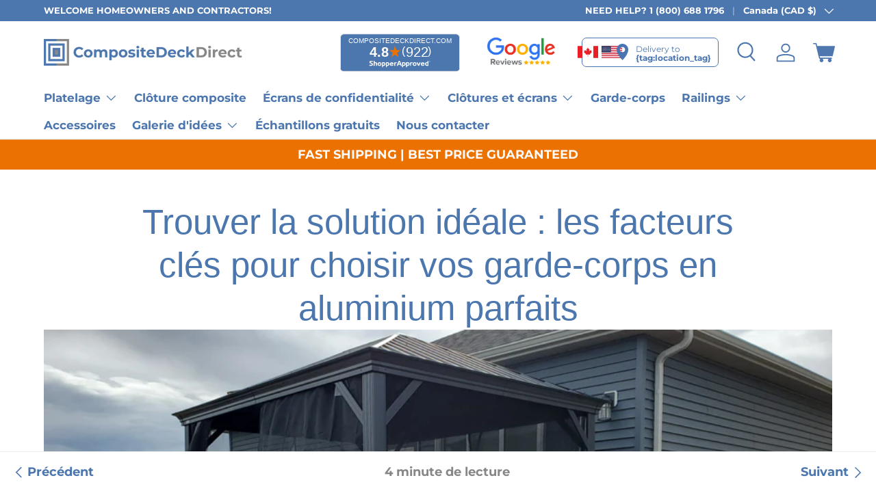

--- FILE ---
content_type: text/html; charset=utf-8
request_url: https://compositedeckdirect.com/fr/blogs/composite/key-factors-for-choosing-your-ideal-aluminum-railings
body_size: 44401
content:
<!doctype html>
<html class="no-js" lang="fr" dir="ltr">
<head>
  <!-- Google Tag Manager -->
<script>(function(w,d,s,l,i){w[l]=w[l]||[];w[l].push({'gtm.start':
new Date().getTime(),event:'gtm.js'});var f=d.getElementsByTagName(s)[0],
j=d.createElement(s),dl=l!='dataLayer'?'&l='+l:'';j.async=true;j.src=
'https://www.googletagmanager.com/gtm.js?id='+i+dl;f.parentNode.insertBefore(j,f);
})(window,document,'script','dataLayer','GTM-M5FZDQH9');</script>
<!-- End Google Tag Manager -->
  
<meta name="google-site-verification" content="mUgQ2-DDw5skB_HjTlWC5qxuBq8L_ng4IeYIBYWIcLU" />  
<meta name="p:domain_verify" content="f520d839db97d8e8d9495b410e367b8b"/>
  


<meta charset="utf-8">
<meta name="viewport" content="width=device-width,initial-scale=1">
<title>Facteurs clés pour choisir vos garde-corps en aluminium idéaux &ndash; Composite Deck Direct</title>
<link rel="preconnect" href="https://cdn.shopify.com" crossorigin>
<link rel="preconnect" href="https://fonts.shopify.com" crossorigin><link rel="canonical" href="https://compositedeckdirect.com/fr/blogs/composite/key-factors-for-choosing-your-ideal-aluminum-railings"><link rel="icon" href="//compositedeckdirect.com/cdn/shop/files/icon.png?crop=center&height=48&v=1687150782&width=48" type="image/png"><meta name="description" content="Trouvez la solution idéale grâce aux conseils d&#39;experts sur le choix de vos garde-corps en aluminium. Découvrez les critères clés pour faire le bon choix."><meta property="og:site_name" content="Composite Deck Direct">
<meta property="og:url" content="https://compositedeckdirect.com/fr/blogs/composite/key-factors-for-choosing-your-ideal-aluminum-railings">
<meta property="og:title" content="Facteurs clés pour choisir vos garde-corps en aluminium idéaux">
<meta property="og:type" content="article">
<meta property="og:description" content="Trouvez la solution idéale grâce aux conseils d&#39;experts sur le choix de vos garde-corps en aluminium. Découvrez les critères clés pour faire le bon choix."><meta property="og:image" content="http://compositedeckdirect.com/cdn/shop/articles/White_picket_project_5.png?crop=center&height=1200&v=1707813618&width=1200">
  <meta property="og:image:secure_url" content="https://compositedeckdirect.com/cdn/shop/articles/White_picket_project_5.png?crop=center&height=1200&v=1707813618&width=1200">
  <meta property="og:image:width" content="4032">
  <meta property="og:image:height" content="2268"><meta name="twitter:site" content="@PVCdecks"><meta name="twitter:card" content="summary_large_image">
<meta name="twitter:title" content="Facteurs clés pour choisir vos garde-corps en aluminium idéaux">
<meta name="twitter:description" content="Trouvez la solution idéale grâce aux conseils d&#39;experts sur le choix de vos garde-corps en aluminium. Découvrez les critères clés pour faire le bon choix.">
<style data-shopify>
@font-face {
  font-family: Montserrat;
  font-weight: 400;
  font-style: normal;
  font-display: swap;
  src: url("//compositedeckdirect.com/cdn/fonts/montserrat/montserrat_n4.81949fa0ac9fd2021e16436151e8eaa539321637.woff2") format("woff2"),
       url("//compositedeckdirect.com/cdn/fonts/montserrat/montserrat_n4.a6c632ca7b62da89c3594789ba828388aac693fe.woff") format("woff");
}
@font-face {
  font-family: Montserrat;
  font-weight: 700;
  font-style: normal;
  font-display: swap;
  src: url("//compositedeckdirect.com/cdn/fonts/montserrat/montserrat_n7.3c434e22befd5c18a6b4afadb1e3d77c128c7939.woff2") format("woff2"),
       url("//compositedeckdirect.com/cdn/fonts/montserrat/montserrat_n7.5d9fa6e2cae713c8fb539a9876489d86207fe957.woff") format("woff");
}
@font-face {
  font-family: Montserrat;
  font-weight: 400;
  font-style: italic;
  font-display: swap;
  src: url("//compositedeckdirect.com/cdn/fonts/montserrat/montserrat_i4.5a4ea298b4789e064f62a29aafc18d41f09ae59b.woff2") format("woff2"),
       url("//compositedeckdirect.com/cdn/fonts/montserrat/montserrat_i4.072b5869c5e0ed5b9d2021e4c2af132e16681ad2.woff") format("woff");
}
@font-face {
  font-family: Montserrat;
  font-weight: 700;
  font-style: italic;
  font-display: swap;
  src: url("//compositedeckdirect.com/cdn/fonts/montserrat/montserrat_i7.a0d4a463df4f146567d871890ffb3c80408e7732.woff2") format("woff2"),
       url("//compositedeckdirect.com/cdn/fonts/montserrat/montserrat_i7.f6ec9f2a0681acc6f8152c40921d2a4d2e1a2c78.woff") format("woff");
}
:root {
      --bg-color: 0 0 0 / 0.0;
      --bg-color-og: 0 0 0 / 0.0;
      --heading-color: 76 118 174;
      --text-color: 135 135 135;
      --text-color-og: 135 135 135;
      --scrollbar-color: 135 135 135;
      --link-color: 76 118 174;
      --link-color-og: 76 118 174;
      --star-color: 255 159 28;--swatch-border-color-default: 27 27 27;
        --swatch-border-color-active: 68 68 68;--color-scheme-1-bg: 244 244 244 / 1.0;
      --color-scheme-1-grad: linear-gradient(180deg, rgba(244, 244, 244, 1), rgba(244, 244, 244, 1) 100%);
      --color-scheme-1-heading: 42 43 42;
      --color-scheme-1-text: 42 43 42;
      --color-scheme-1-btn-bg: 76 118 174;
      --color-scheme-1-btn-text: 255 255 255;
      --color-scheme-1-btn-bg-hover: 114 147 191;--color-scheme-2-bg: 42 43 42 / 1.0;
      --color-scheme-2-grad: linear-gradient(225deg, rgba(51, 59, 67, 0.88) 8%, rgba(41, 47, 54, 1) 56%, rgba(20, 20, 20, 1) 92%);
      --color-scheme-2-heading: 255 255 255;
      --color-scheme-2-text: 255 255 255;
      --color-scheme-2-btn-bg: 81 203 32;
      --color-scheme-2-btn-text: 255 255 255;
      --color-scheme-2-btn-bg-hover: 117 214 77;--color-scheme-3-bg: 76 118 174 / 1.0;
      --color-scheme-3-grad: linear-gradient(46deg, rgba(76, 118, 174, 1) 8%, rgba(76, 118, 174, 1) 32%, rgba(76, 118, 174, 1) 92%);
      --color-scheme-3-heading: 255 255 255;
      --color-scheme-3-text: 255 255 255;
      --color-scheme-3-btn-bg: 42 43 42;
      --color-scheme-3-btn-text: 255 255 255;
      --color-scheme-3-btn-bg-hover: 82 83 82;

      --drawer-bg-color: 255 255 255 / 1.0;
      --drawer-text-color: 42 43 42;

      --panel-bg-color: 244 244 244 / 1.0;
      --panel-heading-color: 42 43 42;
      --panel-text-color: 42 43 42;

      --in-stock-text-color: 44 126 63;
      --low-stock-text-color: 210 134 26;
      --very-low-stock-text-color: 180 12 28;
      --no-stock-text-color: 119 119 119;

      --error-bg-color: 252 237 238;
      --error-text-color: 180 12 28;
      --success-bg-color: 232 246 234;
      --success-text-color: 44 126 63;

      --heading-font-family: "system_ui", -apple-system, 'Segoe UI', Roboto, 'Helvetica Neue', 'Noto Sans', 'Liberation Sans', Arial, sans-serif, 'Apple Color Emoji', 'Segoe UI Emoji', 'Segoe UI Symbol', 'Noto Color Emoji';
      --heading-font-style: normal;
      --heading-font-weight: 400;
      --heading-scale-start: 4;--heading-text-transform: none;
--subheading-text-transform: none;
      --body-font-family: Montserrat, sans-serif;
      --body-font-style: normal;
      --body-font-weight: 400;
      --body-font-size: 18;

      --section-gap: 32;
      --heading-gap: calc(8 * var(--space-unit));--heading-gap: calc(6 * var(--space-unit));--grid-column-gap: 20px;--btn-bg-color: 81 203 32;
      --btn-bg-hover-color: 117 214 77;
      --btn-text-color: 255 255 255;
      --btn-bg-color-og: 81 203 32;
      --btn-text-color-og: 255 255 255;
      --btn-alt-bg-color: 76 118 174;
      --btn-alt-bg-alpha: 1.0;
      --btn-alt-text-color: 255 255 255;
      --btn-border-width: 2px;
      --btn-padding-y: 12px;

      
      --btn-border-radius: 28px;
      

      --btn-lg-border-radius: 50%;
      --btn-icon-border-radius: 50%;
      --input-with-btn-inner-radius: var(--btn-border-radius);

      --input-bg-color: 0 0 0 / 0.0;
      --input-text-color: 135 135 135;
      --input-border-width: 2px;
      --input-border-radius: 26px;
      --textarea-border-radius: 12px;
      --input-border-radius: 28px;
      --input-lg-border-radius: 34px;--input-bg-color-diff-3: rgba(8, 8, 8, 0.0);
      --input-bg-color-diff-6: rgba(15, 15, 15, 0.0);

      --modal-border-radius: 16px;
      --modal-overlay-color: 0 0 0;
      --modal-overlay-opacity: 0.4;
      --drawer-border-radius: 16px;
      --overlay-border-radius: 0px;--custom-label-bg-color: 13 44 84;
      --custom-label-text-color: 255 255 255;--sale-label-bg-color: 170 17 85;
      --sale-label-text-color: 255 255 255;--sold-out-label-bg-color: 42 43 42;
      --sold-out-label-text-color: 255 255 255;--new-label-bg-color: 127 184 0;
      --new-label-text-color: 255 255 255;--preorder-label-bg-color: 0 166 237;
      --preorder-label-text-color: 255 255 255;

      --page-width: 1260px;
      --gutter-sm: 20px;
      --gutter-md: 32px;
      --gutter-lg: 64px;

      --payment-terms-bg-color: rgba(0,0,0,0);

      --coll-card-bg-color: #F9F9F9;
      --coll-card-border-color: #f2f2f2;--blend-bg-color: #f4f4f4;
        
          --aos-animate-duration: 0.6s;
        

        
          --aos-min-width: 0;
        
      

      --reading-width: 48em;
    }

    @media (max-width: 769px) {
      :root {
        --reading-width: 36em;
      }
    }
  </style><link rel="stylesheet" href="//compositedeckdirect.com/cdn/shop/t/121/assets/main.css?v=168952300215293521041757425316">
  <link rel="stylesheet" href="//compositedeckdirect.com/cdn/shop/t/121/assets/custom.css?v=141296637905376842741761575590">
  <script src="https://code.jquery.com/jquery-3.7.0.min.js" crossorigin="anonymous"></script>
  <script src="//compositedeckdirect.com/cdn/shop/t/121/assets/main.js?v=40564346892466730981757889625" defer="defer"></script>
  <script src="//compositedeckdirect.com/cdn/shop/t/121/assets/custom.js?v=37241296269047629281759782684" defer="defer"></script><link rel="preload" href="//compositedeckdirect.com/cdn/fonts/montserrat/montserrat_n4.81949fa0ac9fd2021e16436151e8eaa539321637.woff2" as="font" type="font/woff2" crossorigin fetchpriority="high">
  
  <link rel="alternate" hreflang="en-US" href="https://compositedeckdirect.com/fr/blogs/composite/key-factors-for-choosing-your-ideal-aluminum-railings">

  <script>window.performance && window.performance.mark && window.performance.mark('shopify.content_for_header.start');</script><meta name="google-site-verification" content="4w09zsgKBz-us9vpMWt3JMhNOt4p0tAq_q_5lloMWC0">
<meta id="shopify-digital-wallet" name="shopify-digital-wallet" content="/32122962055/digital_wallets/dialog">
<meta name="shopify-checkout-api-token" content="0e52c32b1493898ed4743a4096592c7e">
<link rel="alternate" type="application/atom+xml" title="Feed" href="/fr/blogs/composite.atom" />
<link rel="alternate" hreflang="x-default" href="https://compositedeckdirect.com/blogs/composite/key-factors-for-choosing-your-ideal-aluminum-railings">
<link rel="alternate" hreflang="en" href="https://compositedeckdirect.com/blogs/composite/key-factors-for-choosing-your-ideal-aluminum-railings">
<link rel="alternate" hreflang="fr" href="https://compositedeckdirect.com/fr/blogs/composite/key-factors-for-choosing-your-ideal-aluminum-railings">
<script async="async" src="/checkouts/internal/preloads.js?locale=fr-CA"></script>
<script id="apple-pay-shop-capabilities" type="application/json">{"shopId":32122962055,"countryCode":"CA","currencyCode":"CAD","merchantCapabilities":["supports3DS"],"merchantId":"gid:\/\/shopify\/Shop\/32122962055","merchantName":"Composite Deck Direct","requiredBillingContactFields":["postalAddress","email","phone"],"requiredShippingContactFields":["postalAddress","email","phone"],"shippingType":"shipping","supportedNetworks":["visa","masterCard","amex","discover","interac","jcb"],"total":{"type":"pending","label":"Composite Deck Direct","amount":"1.00"},"shopifyPaymentsEnabled":true,"supportsSubscriptions":true}</script>
<script id="shopify-features" type="application/json">{"accessToken":"0e52c32b1493898ed4743a4096592c7e","betas":["rich-media-storefront-analytics"],"domain":"compositedeckdirect.com","predictiveSearch":true,"shopId":32122962055,"locale":"fr"}</script>
<script>var Shopify = Shopify || {};
Shopify.shop = "composite-deck-direct.myshopify.com";
Shopify.locale = "fr";
Shopify.currency = {"active":"CAD","rate":"1.0"};
Shopify.country = "CA";
Shopify.theme = {"name":"Current Live","id":143437660406,"schema_name":"Enterprise","schema_version":"1.0.0","theme_store_id":null,"role":"main"};
Shopify.theme.handle = "null";
Shopify.theme.style = {"id":null,"handle":null};
Shopify.cdnHost = "compositedeckdirect.com/cdn";
Shopify.routes = Shopify.routes || {};
Shopify.routes.root = "/fr/";</script>
<script type="module">!function(o){(o.Shopify=o.Shopify||{}).modules=!0}(window);</script>
<script>!function(o){function n(){var o=[];function n(){o.push(Array.prototype.slice.apply(arguments))}return n.q=o,n}var t=o.Shopify=o.Shopify||{};t.loadFeatures=n(),t.autoloadFeatures=n()}(window);</script>
<script id="shop-js-analytics" type="application/json">{"pageType":"article"}</script>
<script defer="defer" async type="module" src="//compositedeckdirect.com/cdn/shopifycloud/shop-js/modules/v2/client.init-shop-cart-sync_BcDpqI9l.fr.esm.js"></script>
<script defer="defer" async type="module" src="//compositedeckdirect.com/cdn/shopifycloud/shop-js/modules/v2/chunk.common_a1Rf5Dlz.esm.js"></script>
<script defer="defer" async type="module" src="//compositedeckdirect.com/cdn/shopifycloud/shop-js/modules/v2/chunk.modal_Djra7sW9.esm.js"></script>
<script type="module">
  await import("//compositedeckdirect.com/cdn/shopifycloud/shop-js/modules/v2/client.init-shop-cart-sync_BcDpqI9l.fr.esm.js");
await import("//compositedeckdirect.com/cdn/shopifycloud/shop-js/modules/v2/chunk.common_a1Rf5Dlz.esm.js");
await import("//compositedeckdirect.com/cdn/shopifycloud/shop-js/modules/v2/chunk.modal_Djra7sW9.esm.js");

  window.Shopify.SignInWithShop?.initShopCartSync?.({"fedCMEnabled":true,"windoidEnabled":true});

</script>
<script>(function() {
  var isLoaded = false;
  function asyncLoad() {
    if (isLoaded) return;
    isLoaded = true;
    var urls = ["https:\/\/bingshoppingtool-t2app-prod.trafficmanager.net\/uet\/tracking_script?shop=composite-deck-direct.myshopify.com","https:\/\/call.chatra.io\/shopify?chatraId=oKsg4rvkSS4dBbDe2\u0026shop=composite-deck-direct.myshopify.com","https:\/\/compositedeckdirect.services.answerbase.com\/javascript\/widget\/full-featured-widget.min.js?p=s\u0026ia=%23abqa-widget\u0026iacp=%23abqa-cat-widget\u0026shop=composite-deck-direct.myshopify.com","https:\/\/compositedeckdirect.services.answerbase.com\/javascript\/widget\/cta-widget.min.js?p=s\u0026ia=%23abcta-widget\u0026shop=composite-deck-direct.myshopify.com"];
    for (var i = 0; i < urls.length; i++) {
      var s = document.createElement('script');
      s.type = 'text/javascript';
      s.async = true;
      s.src = urls[i];
      var x = document.getElementsByTagName('script')[0];
      x.parentNode.insertBefore(s, x);
    }
  };
  if(window.attachEvent) {
    window.attachEvent('onload', asyncLoad);
  } else {
    window.addEventListener('load', asyncLoad, false);
  }
})();</script>
<script id="__st">var __st={"a":32122962055,"offset":-18000,"reqid":"a6dfc89b-85be-4fb2-90df-541edf37f96c-1769114530","pageurl":"compositedeckdirect.com\/fr\/blogs\/composite\/key-factors-for-choosing-your-ideal-aluminum-railings","s":"articles-590083457270","u":"9f67df7eee78","p":"article","rtyp":"article","rid":590083457270};</script>
<script>window.ShopifyPaypalV4VisibilityTracking = true;</script>
<script id="captcha-bootstrap">!function(){'use strict';const t='contact',e='account',n='new_comment',o=[[t,t],['blogs',n],['comments',n],[t,'customer']],c=[[e,'customer_login'],[e,'guest_login'],[e,'recover_customer_password'],[e,'create_customer']],r=t=>t.map((([t,e])=>`form[action*='/${t}']:not([data-nocaptcha='true']) input[name='form_type'][value='${e}']`)).join(','),a=t=>()=>t?[...document.querySelectorAll(t)].map((t=>t.form)):[];function s(){const t=[...o],e=r(t);return a(e)}const i='password',u='form_key',d=['recaptcha-v3-token','g-recaptcha-response','h-captcha-response',i],f=()=>{try{return window.sessionStorage}catch{return}},m='__shopify_v',_=t=>t.elements[u];function p(t,e,n=!1){try{const o=window.sessionStorage,c=JSON.parse(o.getItem(e)),{data:r}=function(t){const{data:e,action:n}=t;return t[m]||n?{data:e,action:n}:{data:t,action:n}}(c);for(const[e,n]of Object.entries(r))t.elements[e]&&(t.elements[e].value=n);n&&o.removeItem(e)}catch(o){console.error('form repopulation failed',{error:o})}}const l='form_type',E='cptcha';function T(t){t.dataset[E]=!0}const w=window,h=w.document,L='Shopify',v='ce_forms',y='captcha';let A=!1;((t,e)=>{const n=(g='f06e6c50-85a8-45c8-87d0-21a2b65856fe',I='https://cdn.shopify.com/shopifycloud/storefront-forms-hcaptcha/ce_storefront_forms_captcha_hcaptcha.v1.5.2.iife.js',D={infoText:'Protégé par hCaptcha',privacyText:'Confidentialité',termsText:'Conditions'},(t,e,n)=>{const o=w[L][v],c=o.bindForm;if(c)return c(t,g,e,D).then(n);var r;o.q.push([[t,g,e,D],n]),r=I,A||(h.body.append(Object.assign(h.createElement('script'),{id:'captcha-provider',async:!0,src:r})),A=!0)});var g,I,D;w[L]=w[L]||{},w[L][v]=w[L][v]||{},w[L][v].q=[],w[L][y]=w[L][y]||{},w[L][y].protect=function(t,e){n(t,void 0,e),T(t)},Object.freeze(w[L][y]),function(t,e,n,w,h,L){const[v,y,A,g]=function(t,e,n){const i=e?o:[],u=t?c:[],d=[...i,...u],f=r(d),m=r(i),_=r(d.filter((([t,e])=>n.includes(e))));return[a(f),a(m),a(_),s()]}(w,h,L),I=t=>{const e=t.target;return e instanceof HTMLFormElement?e:e&&e.form},D=t=>v().includes(t);t.addEventListener('submit',(t=>{const e=I(t);if(!e)return;const n=D(e)&&!e.dataset.hcaptchaBound&&!e.dataset.recaptchaBound,o=_(e),c=g().includes(e)&&(!o||!o.value);(n||c)&&t.preventDefault(),c&&!n&&(function(t){try{if(!f())return;!function(t){const e=f();if(!e)return;const n=_(t);if(!n)return;const o=n.value;o&&e.removeItem(o)}(t);const e=Array.from(Array(32),(()=>Math.random().toString(36)[2])).join('');!function(t,e){_(t)||t.append(Object.assign(document.createElement('input'),{type:'hidden',name:u})),t.elements[u].value=e}(t,e),function(t,e){const n=f();if(!n)return;const o=[...t.querySelectorAll(`input[type='${i}']`)].map((({name:t})=>t)),c=[...d,...o],r={};for(const[a,s]of new FormData(t).entries())c.includes(a)||(r[a]=s);n.setItem(e,JSON.stringify({[m]:1,action:t.action,data:r}))}(t,e)}catch(e){console.error('failed to persist form',e)}}(e),e.submit())}));const S=(t,e)=>{t&&!t.dataset[E]&&(n(t,e.some((e=>e===t))),T(t))};for(const o of['focusin','change'])t.addEventListener(o,(t=>{const e=I(t);D(e)&&S(e,y())}));const B=e.get('form_key'),M=e.get(l),P=B&&M;t.addEventListener('DOMContentLoaded',(()=>{const t=y();if(P)for(const e of t)e.elements[l].value===M&&p(e,B);[...new Set([...A(),...v().filter((t=>'true'===t.dataset.shopifyCaptcha))])].forEach((e=>S(e,t)))}))}(h,new URLSearchParams(w.location.search),n,t,e,['guest_login'])})(!0,!0)}();</script>
<script integrity="sha256-4kQ18oKyAcykRKYeNunJcIwy7WH5gtpwJnB7kiuLZ1E=" data-source-attribution="shopify.loadfeatures" defer="defer" src="//compositedeckdirect.com/cdn/shopifycloud/storefront/assets/storefront/load_feature-a0a9edcb.js" crossorigin="anonymous"></script>
<script data-source-attribution="shopify.dynamic_checkout.dynamic.init">var Shopify=Shopify||{};Shopify.PaymentButton=Shopify.PaymentButton||{isStorefrontPortableWallets:!0,init:function(){window.Shopify.PaymentButton.init=function(){};var t=document.createElement("script");t.src="https://compositedeckdirect.com/cdn/shopifycloud/portable-wallets/latest/portable-wallets.fr.js",t.type="module",document.head.appendChild(t)}};
</script>
<script data-source-attribution="shopify.dynamic_checkout.buyer_consent">
  function portableWalletsHideBuyerConsent(e){var t=document.getElementById("shopify-buyer-consent"),n=document.getElementById("shopify-subscription-policy-button");t&&n&&(t.classList.add("hidden"),t.setAttribute("aria-hidden","true"),n.removeEventListener("click",e))}function portableWalletsShowBuyerConsent(e){var t=document.getElementById("shopify-buyer-consent"),n=document.getElementById("shopify-subscription-policy-button");t&&n&&(t.classList.remove("hidden"),t.removeAttribute("aria-hidden"),n.addEventListener("click",e))}window.Shopify?.PaymentButton&&(window.Shopify.PaymentButton.hideBuyerConsent=portableWalletsHideBuyerConsent,window.Shopify.PaymentButton.showBuyerConsent=portableWalletsShowBuyerConsent);
</script>
<script data-source-attribution="shopify.dynamic_checkout.cart.bootstrap">document.addEventListener("DOMContentLoaded",(function(){function t(){return document.querySelector("shopify-accelerated-checkout-cart, shopify-accelerated-checkout")}if(t())Shopify.PaymentButton.init();else{new MutationObserver((function(e,n){t()&&(Shopify.PaymentButton.init(),n.disconnect())})).observe(document.body,{childList:!0,subtree:!0})}}));
</script>
<link id="shopify-accelerated-checkout-styles" rel="stylesheet" media="screen" href="https://compositedeckdirect.com/cdn/shopifycloud/portable-wallets/latest/accelerated-checkout-backwards-compat.css" crossorigin="anonymous">
<style id="shopify-accelerated-checkout-cart">
        #shopify-buyer-consent {
  margin-top: 1em;
  display: inline-block;
  width: 100%;
}

#shopify-buyer-consent.hidden {
  display: none;
}

#shopify-subscription-policy-button {
  background: none;
  border: none;
  padding: 0;
  text-decoration: underline;
  font-size: inherit;
  cursor: pointer;
}

#shopify-subscription-policy-button::before {
  box-shadow: none;
}

      </style>
<script id="sections-script" data-sections="header,footer" defer="defer" src="//compositedeckdirect.com/cdn/shop/t/121/compiled_assets/scripts.js?v=55576"></script>
<script>window.performance && window.performance.mark && window.performance.mark('shopify.content_for_header.end');</script>
<script src="//compositedeckdirect.com/cdn/shop/t/121/assets/blur-messages.js?v=98620774460636405321719502406" defer="defer"></script>
    <script src="//compositedeckdirect.com/cdn/shop/t/121/assets/animate-on-scroll.js?v=15249566486942820451719502403" defer="defer"></script>
    <link rel="stylesheet" href="//compositedeckdirect.com/cdn/shop/t/121/assets/animate-on-scroll.css?v=116194678796051782541719502403">
  



  <script>document.documentElement.className = document.documentElement.className.replace('no-js', 'js');</script>
<!-- Start Advanced Store Localization Code: https://apps.shopify.com/advanced-geo-functions --> 
<script rel="asl_jquery" src="https://code.jquery.com/jquery-3.6.0.min.js"></script><script type="text/javascript">
window.asl_location_override = function(type, location){
    localStorage.removeItem('country_override');
    localStorage.removeItem('region_override');
    localStorage.removeItem('zip_override');
    if(typeof location === '') localStorage.removeItem(type);
    else localStorage.setItem(type, location);
}
window.asl_deferload = function(){
    const asl_params = new URLSearchParams(window.location.search);
    var asl_override = '';     
    if(asl_params.has('region_redirected')) { localStorage.removeItem('zip_override'); localStorage.removeItem('country_override'); localStorage.removeItem('region_override'); }
        else if(asl_params.has('zip_override')) { asl_override = '&zip_override='+asl_params.get('zip_override'); localStorage.removeItem('country_override'); }
        else if(asl_params.has('country_override')) { asl_override = '&country_override='+asl_params.get('country_override'); localStorage.removeItem('zip_override');  }
    else if(asl_params.has('region_override')){ asl_override = '&region_override='+asl_params.get('region_override');  localStorage.removeItem('country_override'); }
        else if(localStorage.getItem('zip_override') !== null && localStorage.getItem('zip_override') !== '') asl_override = '&zip_overridden='+localStorage.getItem('zip_override');
        else if(localStorage.getItem('country_override') !== null && localStorage.getItem('country_override') !== '')  asl_override = '&country_overridden='+localStorage.getItem('country_override');
    else if(localStorage.getItem('region_override') !== null && localStorage.getItem('region_override') !== '')  asl_override = '&region_overridden='+localStorage.getItem('region_override');  


    (function($){
        var asl_s = document.createElement("script"); 
        asl_s.src = "https://localize.shop-keeper.com/api.js?themeid=143437660406&url="+encodeURIComponent(window.location.toString().replace('http://127.0.0.1:9292', 'https://compositedeckdirect.com'))+asl_override;
        asl_s.type = 'text/javascript';
        asl_s.onerror = function(){ $('style#asl_cleaner').remove(); $('style#asl_filter').remove(); $('style#asl_custom_filters').remove(); }
        try{
            document.getElementsByTagName("head")[0].appendChild(asl_s);
        } catch(error){
            $('style#asl_cleaner').remove(); 
            $('style#asl_custom_filters').remove();
            $('style#asl_filter').remove(); 
        }
    })(jQuery);
}
if(typeof jQuery === 'undefined'){
    var asl_jq = document.createElement("script"); 
    console.log('Advanced Store Localization: You should enable jQuery in "System" to speed up loading');
    asl_jq.src = "https://code.jquery.com/jquery-3.6.0.min.js";
    asl_jq.onload = function(){ asl_deferload(); }
    asl_jq.type = 'text/javascript';
    document.getElementsByTagName("head")[0].appendChild(asl_jq);
} else {
    asl_deferload();
}
</script>

<style id="asl_filter">
.asl_hide,[rel-data="pages-deck-railings-made-to-order"],.location-flag #location-flag-cdn,.location-flag #location-flag-usa,.ca_content,.us_content,a[href="/pages/deck-railings-made-to-order"],a[href="/fr/pages/deck-railings-made-to-order"],a[href="/products/clubhouse-pvc-decking"],#AccessibleNav > li:nth-child(3),a[href="/pages/aluminum-deck-railings-made-to-order"],#shopify-section-new-idea-gallery,#shopify-section-new-idea-gallery-section-3,#shopify-section-new-idea-gallery-section-4,#AccessibleNav > li:nth-child(2),#shopify-section-41e4b691-8e84-493f-bae4-b478d071b3f5,#shopify-section-image-bar,#shopify-section-0fc0cdd9-903e-488c-bc03-9b8c8717074c,#shopify-section-slideshow,a[href="/products/lanai-premium-pvc"],a[href="/products/truecono-deck-boards"],a[href="/products/trunorth-solid-core-composite-decking"],#shopify-section-9469c5b5-45c3-477f-a44e-7c54ee23f1c9,.grid__item_1,.grid__item_2,.grid__item_3,.grid__item_4,#shopify-section-rich-text,#TruEconoEnviroboards,#TruNorthSolidCore,a[href="/products/trunorth-deck-boards"],a[href="https://compositedeckdirect.com/products/clubhouse-premium-pvc-decking-from-5-11-ft-nc"],.mobile-nav__has-sublist,a[href="/pages/composite-deck-boards-pvc-decking"],.site-nav--has-dropdown,#AccessibleNav > li:nth-child(4),.main-nav__item-content a[href="/pages/composite-fencing-privacy-screens"],.location-flag,#shopify-section-template--16811063312630__media-grid,.announcement__text .rte p strong,ul.main-nav,.slideshow__text .rte p,.slideshow__text .h4,.gallery.grid .block-media-2,.gallery.grid .block-media-3,.gallery.grid,#shopify-section-template--16824471060726__4e8a24a8-758f-48e2-8ebb-01957ae9b0b0,#shopify-section-template--16824471060726__f41ca08a-520f-4b38-a80e-24434fdd3aa6,#shopify-section-template--16824471060726__871b9dc6-6023-4648-9c32-f56cd3f56792,#shopify-section-template--16824471060726__ee1fbe43-a227-4add-9c7e-b6313312c446,#shopify-section-template--16824471060726__d9becbd7-c5a2-459b-b5da-69e48e1c4f3f,#shopify-section-template--16824471060726__54a98ad6-0823-4349-a5bf-3d2f7a459cf4,#shopify-section-template--16824471060726__d7de22d4-bbd6-4884-905b-965cf80c8f16,#shopify-section-template--16824471060726__acef1a51-fad9-4ef3-bd67-bf44712c172d,#shopify-section-template--16824471060726__daaeebc3-7613-4a07-bcc8-94f0fbe96cdb,#shopify-section-template--16824471060726__1ab5ea24-45b1-4fc3-9062-3c6caff6eb65,#shopify-section-template--16824471060726__e9b053ff-80d1-4c46-8663-f6ed3e426253,#shopify-section-template--16823784472822__c04e7c37-8160-40ec-a428-fee530ac9ea1,#shopify-section-template--16823784472822__00aa7c36-a3f4-4bac-9ef0-df056fb1a399,#shopify-section-template--16823784472822__54a98ad6-0823-4349-a5bf-3d2f7a459cf4,#shopify-section-template--16823784472822__f4777db5-d7e7-4105-98ab-c76be7688aeb,#shopify-section-template--16823784472822__d9becbd7-c5a2-459b-b5da-69e48e1c4f3f,#shopify-section-template--16823784472822__d7de22d4-bbd6-4884-905b-965cf80c8f16,#shopify-section-template--16823784472822__1658058a-8de2-47d7-a3ff-6a1124aaecbd,#shopify-section-template--16823784472822__daaeebc3-7613-4a07-bcc8-94f0fbe96cdb,#shopify-section-template--16823784472822__f90a380f-b8e5-4a84-a898-8eb65b9d68e7,#shopify-section-template--16823784472822__1ab5ea24-45b1-4fc3-9062-3c6caff6eb65,#shopify-section-template--16823784472822__e9b053ff-80d1-4c46-8663-f6ed3e426253,#shopify-section-template--16827692482806__c71bcdfe-1b5a-4252-a7b7-d1cf3d51b65f,#shopify-section-template--16827692482806__d7de22d4-bbd6-4884-905b-965cf80c8f16,#shopify-section-template--16827692482806__54a98ad6-0823-4349-a5bf-3d2f7a459cf4,#shopify-section-template--16827692482806__a8f7b6ff-0dee-4596-b39f-fc18eddfc2d6,#shopify-section-template--16827692482806__1ab5ea24-45b1-4fc3-9062-3c6caff6eb65,#shopify-section-template--16827692482806__e9b053ff-80d1-4c46-8663-f6ed3e426253,#shopify-section-template--16827692482806__40d2474b-f8f5-4efd-b802-e6ec14e70049,#shopify-section-template--16827692482806__871b9dc6-6023-4648-9c32-f56cd3f56792,#shopify-section-template--16827692482806__8ba16dc3-7b39-4055-a032-cb129b93c5b2,#shopify-section-template--16827692482806__fa9efbe8-7a7f-4848-a843-54e61e083570,.slider__item_num_4,.slider__item_num_2,.slider__item_num_3,.slider__item_num_1,#shopify-section-template--16824492949750__373c0c27-57d3-4c94-af46-53d720c0774e,#shopify-section-template--16824492949750__15a227a1-b3b8-4d8f-afff-975d18b2f4d7,#shopify-section-template--16824492949750__d7de22d4-bbd6-4884-905b-965cf80c8f16,#shopify-section-template--16824492949750__fe43f95a-7fd2-48fb-ae00-65aa4a43e7ef,#shopify-section-template--16824492949750__f85a4c73-b2f9-4037-80a1-226c59b5b480,#shopify-section-template--16824492949750__ba66cfd8-eca8-4ab3-9c2e-da1b7dc92f4f,#shopify-section-template--18140312731894__3569ee89-ada2-4583-a533-7220833709a4,#shopify-section-template--18140312731894__slideshow,#shopify-section-template--16824471060726__27d7c69f-843c-41dc-bf7d-2ac91d8d0a59,#shopify-section-template--16824471060726__6627f813-70c3-4620-b3ce-e375f0a46316,#shopify-section-template--17390160445686__slideshow,#slideshow-template--17390160445686__3569ee89-ada2-4583-a533-7220833709a4,#shopify-section-template--18140312731894__media-grid,#shopify-section-template--18140312731894__media_grid_EyYWYg,#shopify-section-template--18140312731894__image_banner_BEtigb,#shopify-section-template--18140312731894__image-banner,#shopify-section-template--18140312731894__media_grid_kLqG7V,#shopify-section-template--17954882355446__slideshow,#shopify-section-template--17954882355446__3569ee89-ada2-4583-a533-7220833709a4,#shopify-section-template--17954882355446__media_grid_kLqG7V,#shopify-section-template--17954882355446__media_grid_EyYWYg,#shopify-section-template--17954882355446__media-grid,#shopify-section-template--17954882355446__image-banner,#shopify-section-template--17954882355446__image_banner_BEtigb,#shopify-section-template--18016285622518__3569ee89-ada2-4583-a533-7220833709a4,#shopify-section-template--18016285622518__slideshow,#shopify-section-template--18016285622518__media_grid_kLqG7V,#shopify-section-template--18016285622518__media_grid_EyYWYg,#shopify-section-template--18016285622518__media-grid,#shopify-section-template--18016285622518__image-banner,#shopify-section-template--18016285622518__image_banner_BEtigb,.block-media_9CrREc,.block-media-3,#shopify-section-template--19196391325942__slideshow_new_pRLUEt,#template--19196391325942__slideshow_canada_ApnfYX { visibility: hidden !important; }</style>
<style id="asl_cleaner">
.collection-main-body-inner .grid__item:not(.asl_processed) { visibility: hidden; opacity: 0; } 
#shopify-section-list-collections-template .grid__item:not(.asl_processed) { visibility: hidden; opacity: 0; } 
#shopify-section-bestseller-collection .grid__item:not(.asl_processed) { visibility: hidden; opacity: 0; } 
#shopify-section-featured-collections .grid__item:not(.asl_processed) { visibility: hidden; opacity: 0; } 
.owl-stage .owl-item:not(.asl_processed) { visibility: hidden; opacity: 0; } 
#shopify-section-recent-collections .grid__item:not(.asl_processed) { visibility: hidden; opacity: 0; } 
#shopify-section-latest-products .grid__item:not(.asl_processed) { visibility: hidden; opacity: 0; } 
.disclosure__panel li:not(.asl_processed) { visibility: hidden; opacity: 0; } 
.main-products-grid__results li:not(.asl_processed) { visibility: hidden; opacity: 0; } 
.predictive-search__list .predictive-search__item:not(.asl_processed) { visibility: hidden; opacity: 0; } 
.products-grid-container .slider__item:not(.asl_processed) { visibility: hidden; opacity: 0; } 
.products-grid-container .grid li:not(.asl_processed) { visibility: hidden; opacity: 0; } 
.asl_discard  { visibility: none !important; opacity: 0 !important }
</style>
<style>
    </style>

<!-- End Advanced Store Localization Code --> 

<!-- BEGIN app block: shopify://apps/crazy-egg/blocks/app-embed/7ea73823-6ad9-4252-a63e-088397d54aed -->
  <script async src="https://script.crazyegg.com/pages/scripts/0127/0304.js"></script>



<!-- END app block --><!-- BEGIN app block: shopify://apps/klaviyo-email-marketing-sms/blocks/klaviyo-onsite-embed/2632fe16-c075-4321-a88b-50b567f42507 -->












  <script async src="https://static.klaviyo.com/onsite/js/SdEgn7/klaviyo.js?company_id=SdEgn7"></script>
  <script>!function(){if(!window.klaviyo){window._klOnsite=window._klOnsite||[];try{window.klaviyo=new Proxy({},{get:function(n,i){return"push"===i?function(){var n;(n=window._klOnsite).push.apply(n,arguments)}:function(){for(var n=arguments.length,o=new Array(n),w=0;w<n;w++)o[w]=arguments[w];var t="function"==typeof o[o.length-1]?o.pop():void 0,e=new Promise((function(n){window._klOnsite.push([i].concat(o,[function(i){t&&t(i),n(i)}]))}));return e}}})}catch(n){window.klaviyo=window.klaviyo||[],window.klaviyo.push=function(){var n;(n=window._klOnsite).push.apply(n,arguments)}}}}();</script>

  




  <script>
    window.klaviyoReviewsProductDesignMode = false
  </script>







<!-- END app block --><!-- BEGIN app block: shopify://apps/xo-gallery/blocks/xo-gallery-seo/e61dfbaa-1a75-4e4e-bffc-324f17325251 --><!-- XO Gallery SEO -->

<!-- End: XO Gallery SEO -->


<!-- END app block --><link href="https://monorail-edge.shopifysvc.com" rel="dns-prefetch">
<script>(function(){if ("sendBeacon" in navigator && "performance" in window) {try {var session_token_from_headers = performance.getEntriesByType('navigation')[0].serverTiming.find(x => x.name == '_s').description;} catch {var session_token_from_headers = undefined;}var session_cookie_matches = document.cookie.match(/_shopify_s=([^;]*)/);var session_token_from_cookie = session_cookie_matches && session_cookie_matches.length === 2 ? session_cookie_matches[1] : "";var session_token = session_token_from_headers || session_token_from_cookie || "";function handle_abandonment_event(e) {var entries = performance.getEntries().filter(function(entry) {return /monorail-edge.shopifysvc.com/.test(entry.name);});if (!window.abandonment_tracked && entries.length === 0) {window.abandonment_tracked = true;var currentMs = Date.now();var navigation_start = performance.timing.navigationStart;var payload = {shop_id: 32122962055,url: window.location.href,navigation_start,duration: currentMs - navigation_start,session_token,page_type: "article"};window.navigator.sendBeacon("https://monorail-edge.shopifysvc.com/v1/produce", JSON.stringify({schema_id: "online_store_buyer_site_abandonment/1.1",payload: payload,metadata: {event_created_at_ms: currentMs,event_sent_at_ms: currentMs}}));}}window.addEventListener('pagehide', handle_abandonment_event);}}());</script>
<script id="web-pixels-manager-setup">(function e(e,d,r,n,o){if(void 0===o&&(o={}),!Boolean(null===(a=null===(i=window.Shopify)||void 0===i?void 0:i.analytics)||void 0===a?void 0:a.replayQueue)){var i,a;window.Shopify=window.Shopify||{};var t=window.Shopify;t.analytics=t.analytics||{};var s=t.analytics;s.replayQueue=[],s.publish=function(e,d,r){return s.replayQueue.push([e,d,r]),!0};try{self.performance.mark("wpm:start")}catch(e){}var l=function(){var e={modern:/Edge?\/(1{2}[4-9]|1[2-9]\d|[2-9]\d{2}|\d{4,})\.\d+(\.\d+|)|Firefox\/(1{2}[4-9]|1[2-9]\d|[2-9]\d{2}|\d{4,})\.\d+(\.\d+|)|Chrom(ium|e)\/(9{2}|\d{3,})\.\d+(\.\d+|)|(Maci|X1{2}).+ Version\/(15\.\d+|(1[6-9]|[2-9]\d|\d{3,})\.\d+)([,.]\d+|)( \(\w+\)|)( Mobile\/\w+|) Safari\/|Chrome.+OPR\/(9{2}|\d{3,})\.\d+\.\d+|(CPU[ +]OS|iPhone[ +]OS|CPU[ +]iPhone|CPU IPhone OS|CPU iPad OS)[ +]+(15[._]\d+|(1[6-9]|[2-9]\d|\d{3,})[._]\d+)([._]\d+|)|Android:?[ /-](13[3-9]|1[4-9]\d|[2-9]\d{2}|\d{4,})(\.\d+|)(\.\d+|)|Android.+Firefox\/(13[5-9]|1[4-9]\d|[2-9]\d{2}|\d{4,})\.\d+(\.\d+|)|Android.+Chrom(ium|e)\/(13[3-9]|1[4-9]\d|[2-9]\d{2}|\d{4,})\.\d+(\.\d+|)|SamsungBrowser\/([2-9]\d|\d{3,})\.\d+/,legacy:/Edge?\/(1[6-9]|[2-9]\d|\d{3,})\.\d+(\.\d+|)|Firefox\/(5[4-9]|[6-9]\d|\d{3,})\.\d+(\.\d+|)|Chrom(ium|e)\/(5[1-9]|[6-9]\d|\d{3,})\.\d+(\.\d+|)([\d.]+$|.*Safari\/(?![\d.]+ Edge\/[\d.]+$))|(Maci|X1{2}).+ Version\/(10\.\d+|(1[1-9]|[2-9]\d|\d{3,})\.\d+)([,.]\d+|)( \(\w+\)|)( Mobile\/\w+|) Safari\/|Chrome.+OPR\/(3[89]|[4-9]\d|\d{3,})\.\d+\.\d+|(CPU[ +]OS|iPhone[ +]OS|CPU[ +]iPhone|CPU IPhone OS|CPU iPad OS)[ +]+(10[._]\d+|(1[1-9]|[2-9]\d|\d{3,})[._]\d+)([._]\d+|)|Android:?[ /-](13[3-9]|1[4-9]\d|[2-9]\d{2}|\d{4,})(\.\d+|)(\.\d+|)|Mobile Safari.+OPR\/([89]\d|\d{3,})\.\d+\.\d+|Android.+Firefox\/(13[5-9]|1[4-9]\d|[2-9]\d{2}|\d{4,})\.\d+(\.\d+|)|Android.+Chrom(ium|e)\/(13[3-9]|1[4-9]\d|[2-9]\d{2}|\d{4,})\.\d+(\.\d+|)|Android.+(UC? ?Browser|UCWEB|U3)[ /]?(15\.([5-9]|\d{2,})|(1[6-9]|[2-9]\d|\d{3,})\.\d+)\.\d+|SamsungBrowser\/(5\.\d+|([6-9]|\d{2,})\.\d+)|Android.+MQ{2}Browser\/(14(\.(9|\d{2,})|)|(1[5-9]|[2-9]\d|\d{3,})(\.\d+|))(\.\d+|)|K[Aa][Ii]OS\/(3\.\d+|([4-9]|\d{2,})\.\d+)(\.\d+|)/},d=e.modern,r=e.legacy,n=navigator.userAgent;return n.match(d)?"modern":n.match(r)?"legacy":"unknown"}(),u="modern"===l?"modern":"legacy",c=(null!=n?n:{modern:"",legacy:""})[u],f=function(e){return[e.baseUrl,"/wpm","/b",e.hashVersion,"modern"===e.buildTarget?"m":"l",".js"].join("")}({baseUrl:d,hashVersion:r,buildTarget:u}),m=function(e){var d=e.version,r=e.bundleTarget,n=e.surface,o=e.pageUrl,i=e.monorailEndpoint;return{emit:function(e){var a=e.status,t=e.errorMsg,s=(new Date).getTime(),l=JSON.stringify({metadata:{event_sent_at_ms:s},events:[{schema_id:"web_pixels_manager_load/3.1",payload:{version:d,bundle_target:r,page_url:o,status:a,surface:n,error_msg:t},metadata:{event_created_at_ms:s}}]});if(!i)return console&&console.warn&&console.warn("[Web Pixels Manager] No Monorail endpoint provided, skipping logging."),!1;try{return self.navigator.sendBeacon.bind(self.navigator)(i,l)}catch(e){}var u=new XMLHttpRequest;try{return u.open("POST",i,!0),u.setRequestHeader("Content-Type","text/plain"),u.send(l),!0}catch(e){return console&&console.warn&&console.warn("[Web Pixels Manager] Got an unhandled error while logging to Monorail."),!1}}}}({version:r,bundleTarget:l,surface:e.surface,pageUrl:self.location.href,monorailEndpoint:e.monorailEndpoint});try{o.browserTarget=l,function(e){var d=e.src,r=e.async,n=void 0===r||r,o=e.onload,i=e.onerror,a=e.sri,t=e.scriptDataAttributes,s=void 0===t?{}:t,l=document.createElement("script"),u=document.querySelector("head"),c=document.querySelector("body");if(l.async=n,l.src=d,a&&(l.integrity=a,l.crossOrigin="anonymous"),s)for(var f in s)if(Object.prototype.hasOwnProperty.call(s,f))try{l.dataset[f]=s[f]}catch(e){}if(o&&l.addEventListener("load",o),i&&l.addEventListener("error",i),u)u.appendChild(l);else{if(!c)throw new Error("Did not find a head or body element to append the script");c.appendChild(l)}}({src:f,async:!0,onload:function(){if(!function(){var e,d;return Boolean(null===(d=null===(e=window.Shopify)||void 0===e?void 0:e.analytics)||void 0===d?void 0:d.initialized)}()){var d=window.webPixelsManager.init(e)||void 0;if(d){var r=window.Shopify.analytics;r.replayQueue.forEach((function(e){var r=e[0],n=e[1],o=e[2];d.publishCustomEvent(r,n,o)})),r.replayQueue=[],r.publish=d.publishCustomEvent,r.visitor=d.visitor,r.initialized=!0}}},onerror:function(){return m.emit({status:"failed",errorMsg:"".concat(f," has failed to load")})},sri:function(e){var d=/^sha384-[A-Za-z0-9+/=]+$/;return"string"==typeof e&&d.test(e)}(c)?c:"",scriptDataAttributes:o}),m.emit({status:"loading"})}catch(e){m.emit({status:"failed",errorMsg:(null==e?void 0:e.message)||"Unknown error"})}}})({shopId: 32122962055,storefrontBaseUrl: "https://compositedeckdirect.com",extensionsBaseUrl: "https://extensions.shopifycdn.com/cdn/shopifycloud/web-pixels-manager",monorailEndpoint: "https://monorail-edge.shopifysvc.com/unstable/produce_batch",surface: "storefront-renderer",enabledBetaFlags: ["2dca8a86"],webPixelsConfigList: [{"id":"1678803190","configuration":"{\"accountID\":\"SdEgn7\",\"webPixelConfig\":\"eyJlbmFibGVBZGRlZFRvQ2FydEV2ZW50cyI6IHRydWV9\"}","eventPayloadVersion":"v1","runtimeContext":"STRICT","scriptVersion":"524f6c1ee37bacdca7657a665bdca589","type":"APP","apiClientId":123074,"privacyPurposes":["ANALYTICS","MARKETING"],"dataSharingAdjustments":{"protectedCustomerApprovalScopes":["read_customer_address","read_customer_email","read_customer_name","read_customer_personal_data","read_customer_phone"]}},{"id":"1538752758","configuration":"{\"ti\":\"56054921\",\"endpoint\":\"https:\/\/bat.bing.com\/action\/0\"}","eventPayloadVersion":"v1","runtimeContext":"STRICT","scriptVersion":"5ee93563fe31b11d2d65e2f09a5229dc","type":"APP","apiClientId":2997493,"privacyPurposes":["ANALYTICS","MARKETING","SALE_OF_DATA"],"dataSharingAdjustments":{"protectedCustomerApprovalScopes":["read_customer_personal_data"]}},{"id":"524452086","configuration":"{\"config\":\"{\\\"pixel_id\\\":\\\"G-6J25R3GBC6\\\",\\\"gtag_events\\\":[{\\\"type\\\":\\\"begin_checkout\\\",\\\"action_label\\\":[\\\"G-6J25R3GBC6\\\",\\\"AW-661972455\\\/FM0gCL3fpcsBEOfL07sC\\\"]},{\\\"type\\\":\\\"search\\\",\\\"action_label\\\":[\\\"G-6J25R3GBC6\\\",\\\"AW-661972455\\\/wMFvCMDfpcsBEOfL07sC\\\"]},{\\\"type\\\":\\\"view_item\\\",\\\"action_label\\\":[\\\"G-6J25R3GBC6\\\",\\\"AW-661972455\\\/StZ0CLffpcsBEOfL07sC\\\"]},{\\\"type\\\":\\\"purchase\\\",\\\"action_label\\\":[\\\"G-6J25R3GBC6\\\",\\\"AW-661972455\\\/DPoXCLTfpcsBEOfL07sC\\\"]},{\\\"type\\\":\\\"page_view\\\",\\\"action_label\\\":[\\\"G-6J25R3GBC6\\\",\\\"AW-661972455\\\/nKhUCLHfpcsBEOfL07sC\\\"]},{\\\"type\\\":\\\"add_payment_info\\\",\\\"action_label\\\":[\\\"G-6J25R3GBC6\\\",\\\"AW-661972455\\\/RdvTCMPfpcsBEOfL07sC\\\"]},{\\\"type\\\":\\\"add_to_cart\\\",\\\"action_label\\\":[\\\"G-6J25R3GBC6\\\",\\\"AW-661972455\\\/VRcFCLrfpcsBEOfL07sC\\\"]}],\\\"enable_monitoring_mode\\\":false}\"}","eventPayloadVersion":"v1","runtimeContext":"OPEN","scriptVersion":"b2a88bafab3e21179ed38636efcd8a93","type":"APP","apiClientId":1780363,"privacyPurposes":[],"dataSharingAdjustments":{"protectedCustomerApprovalScopes":["read_customer_address","read_customer_email","read_customer_name","read_customer_personal_data","read_customer_phone"]}},{"id":"215384310","configuration":"{\"pixel_id\":\"591711631480556\",\"pixel_type\":\"facebook_pixel\",\"metaapp_system_user_token\":\"-\"}","eventPayloadVersion":"v1","runtimeContext":"OPEN","scriptVersion":"ca16bc87fe92b6042fbaa3acc2fbdaa6","type":"APP","apiClientId":2329312,"privacyPurposes":["ANALYTICS","MARKETING","SALE_OF_DATA"],"dataSharingAdjustments":{"protectedCustomerApprovalScopes":["read_customer_address","read_customer_email","read_customer_name","read_customer_personal_data","read_customer_phone"]}},{"id":"39518454","eventPayloadVersion":"1","runtimeContext":"LAX","scriptVersion":"1","type":"CUSTOM","privacyPurposes":["ANALYTICS","MARKETING","SALE_OF_DATA"],"name":"Google Ads"},{"id":"93815030","eventPayloadVersion":"1","runtimeContext":"LAX","scriptVersion":"1","type":"CUSTOM","privacyPurposes":[],"name":"Google Tag Manager"},{"id":"100958454","eventPayloadVersion":"1","runtimeContext":"LAX","scriptVersion":"1","type":"CUSTOM","privacyPurposes":["ANALYTICS","MARKETING","SALE_OF_DATA"],"name":"AnswerBase Conversion Tracking"},{"id":"shopify-app-pixel","configuration":"{}","eventPayloadVersion":"v1","runtimeContext":"STRICT","scriptVersion":"0450","apiClientId":"shopify-pixel","type":"APP","privacyPurposes":["ANALYTICS","MARKETING"]},{"id":"shopify-custom-pixel","eventPayloadVersion":"v1","runtimeContext":"LAX","scriptVersion":"0450","apiClientId":"shopify-pixel","type":"CUSTOM","privacyPurposes":["ANALYTICS","MARKETING"]}],isMerchantRequest: false,initData: {"shop":{"name":"Composite Deck Direct","paymentSettings":{"currencyCode":"CAD"},"myshopifyDomain":"composite-deck-direct.myshopify.com","countryCode":"CA","storefrontUrl":"https:\/\/compositedeckdirect.com\/fr"},"customer":null,"cart":null,"checkout":null,"productVariants":[],"purchasingCompany":null},},"https://compositedeckdirect.com/cdn","fcfee988w5aeb613cpc8e4bc33m6693e112",{"modern":"","legacy":""},{"shopId":"32122962055","storefrontBaseUrl":"https:\/\/compositedeckdirect.com","extensionBaseUrl":"https:\/\/extensions.shopifycdn.com\/cdn\/shopifycloud\/web-pixels-manager","surface":"storefront-renderer","enabledBetaFlags":"[\"2dca8a86\"]","isMerchantRequest":"false","hashVersion":"fcfee988w5aeb613cpc8e4bc33m6693e112","publish":"custom","events":"[[\"page_viewed\",{}]]"});</script><script>
  window.ShopifyAnalytics = window.ShopifyAnalytics || {};
  window.ShopifyAnalytics.meta = window.ShopifyAnalytics.meta || {};
  window.ShopifyAnalytics.meta.currency = 'CAD';
  var meta = {"page":{"pageType":"article","resourceType":"article","resourceId":590083457270,"requestId":"a6dfc89b-85be-4fb2-90df-541edf37f96c-1769114530"}};
  for (var attr in meta) {
    window.ShopifyAnalytics.meta[attr] = meta[attr];
  }
</script>
<script class="analytics">
  (function () {
    var customDocumentWrite = function(content) {
      var jquery = null;

      if (window.jQuery) {
        jquery = window.jQuery;
      } else if (window.Checkout && window.Checkout.$) {
        jquery = window.Checkout.$;
      }

      if (jquery) {
        jquery('body').append(content);
      }
    };

    var hasLoggedConversion = function(token) {
      if (token) {
        return document.cookie.indexOf('loggedConversion=' + token) !== -1;
      }
      return false;
    }

    var setCookieIfConversion = function(token) {
      if (token) {
        var twoMonthsFromNow = new Date(Date.now());
        twoMonthsFromNow.setMonth(twoMonthsFromNow.getMonth() + 2);

        document.cookie = 'loggedConversion=' + token + '; expires=' + twoMonthsFromNow;
      }
    }

    var trekkie = window.ShopifyAnalytics.lib = window.trekkie = window.trekkie || [];
    if (trekkie.integrations) {
      return;
    }
    trekkie.methods = [
      'identify',
      'page',
      'ready',
      'track',
      'trackForm',
      'trackLink'
    ];
    trekkie.factory = function(method) {
      return function() {
        var args = Array.prototype.slice.call(arguments);
        args.unshift(method);
        trekkie.push(args);
        return trekkie;
      };
    };
    for (var i = 0; i < trekkie.methods.length; i++) {
      var key = trekkie.methods[i];
      trekkie[key] = trekkie.factory(key);
    }
    trekkie.load = function(config) {
      trekkie.config = config || {};
      trekkie.config.initialDocumentCookie = document.cookie;
      var first = document.getElementsByTagName('script')[0];
      var script = document.createElement('script');
      script.type = 'text/javascript';
      script.onerror = function(e) {
        var scriptFallback = document.createElement('script');
        scriptFallback.type = 'text/javascript';
        scriptFallback.onerror = function(error) {
                var Monorail = {
      produce: function produce(monorailDomain, schemaId, payload) {
        var currentMs = new Date().getTime();
        var event = {
          schema_id: schemaId,
          payload: payload,
          metadata: {
            event_created_at_ms: currentMs,
            event_sent_at_ms: currentMs
          }
        };
        return Monorail.sendRequest("https://" + monorailDomain + "/v1/produce", JSON.stringify(event));
      },
      sendRequest: function sendRequest(endpointUrl, payload) {
        // Try the sendBeacon API
        if (window && window.navigator && typeof window.navigator.sendBeacon === 'function' && typeof window.Blob === 'function' && !Monorail.isIos12()) {
          var blobData = new window.Blob([payload], {
            type: 'text/plain'
          });

          if (window.navigator.sendBeacon(endpointUrl, blobData)) {
            return true;
          } // sendBeacon was not successful

        } // XHR beacon

        var xhr = new XMLHttpRequest();

        try {
          xhr.open('POST', endpointUrl);
          xhr.setRequestHeader('Content-Type', 'text/plain');
          xhr.send(payload);
        } catch (e) {
          console.log(e);
        }

        return false;
      },
      isIos12: function isIos12() {
        return window.navigator.userAgent.lastIndexOf('iPhone; CPU iPhone OS 12_') !== -1 || window.navigator.userAgent.lastIndexOf('iPad; CPU OS 12_') !== -1;
      }
    };
    Monorail.produce('monorail-edge.shopifysvc.com',
      'trekkie_storefront_load_errors/1.1',
      {shop_id: 32122962055,
      theme_id: 143437660406,
      app_name: "storefront",
      context_url: window.location.href,
      source_url: "//compositedeckdirect.com/cdn/s/trekkie.storefront.46a754ac07d08c656eb845cfbf513dd9a18d4ced.min.js"});

        };
        scriptFallback.async = true;
        scriptFallback.src = '//compositedeckdirect.com/cdn/s/trekkie.storefront.46a754ac07d08c656eb845cfbf513dd9a18d4ced.min.js';
        first.parentNode.insertBefore(scriptFallback, first);
      };
      script.async = true;
      script.src = '//compositedeckdirect.com/cdn/s/trekkie.storefront.46a754ac07d08c656eb845cfbf513dd9a18d4ced.min.js';
      first.parentNode.insertBefore(script, first);
    };
    trekkie.load(
      {"Trekkie":{"appName":"storefront","development":false,"defaultAttributes":{"shopId":32122962055,"isMerchantRequest":null,"themeId":143437660406,"themeCityHash":"700102814025288582","contentLanguage":"fr","currency":"CAD","eventMetadataId":"12383f60-a747-4df4-99e2-08599192b796"},"isServerSideCookieWritingEnabled":true,"monorailRegion":"shop_domain","enabledBetaFlags":["65f19447"]},"Session Attribution":{},"S2S":{"facebookCapiEnabled":true,"source":"trekkie-storefront-renderer","apiClientId":580111}}
    );

    var loaded = false;
    trekkie.ready(function() {
      if (loaded) return;
      loaded = true;

      window.ShopifyAnalytics.lib = window.trekkie;

      var originalDocumentWrite = document.write;
      document.write = customDocumentWrite;
      try { window.ShopifyAnalytics.merchantGoogleAnalytics.call(this); } catch(error) {};
      document.write = originalDocumentWrite;

      window.ShopifyAnalytics.lib.page(null,{"pageType":"article","resourceType":"article","resourceId":590083457270,"requestId":"a6dfc89b-85be-4fb2-90df-541edf37f96c-1769114530","shopifyEmitted":true});

      var match = window.location.pathname.match(/checkouts\/(.+)\/(thank_you|post_purchase)/)
      var token = match? match[1]: undefined;
      if (!hasLoggedConversion(token)) {
        setCookieIfConversion(token);
        
      }
    });


        var eventsListenerScript = document.createElement('script');
        eventsListenerScript.async = true;
        eventsListenerScript.src = "//compositedeckdirect.com/cdn/shopifycloud/storefront/assets/shop_events_listener-3da45d37.js";
        document.getElementsByTagName('head')[0].appendChild(eventsListenerScript);

})();</script>
  <script>
  if (!window.ga || (window.ga && typeof window.ga !== 'function')) {
    window.ga = function ga() {
      (window.ga.q = window.ga.q || []).push(arguments);
      if (window.Shopify && window.Shopify.analytics && typeof window.Shopify.analytics.publish === 'function') {
        window.Shopify.analytics.publish("ga_stub_called", {}, {sendTo: "google_osp_migration"});
      }
      console.error("Shopify's Google Analytics stub called with:", Array.from(arguments), "\nSee https://help.shopify.com/manual/promoting-marketing/pixels/pixel-migration#google for more information.");
    };
    if (window.Shopify && window.Shopify.analytics && typeof window.Shopify.analytics.publish === 'function') {
      window.Shopify.analytics.publish("ga_stub_initialized", {}, {sendTo: "google_osp_migration"});
    }
  }
</script>
<script
  defer
  src="https://compositedeckdirect.com/cdn/shopifycloud/perf-kit/shopify-perf-kit-3.0.4.min.js"
  data-application="storefront-renderer"
  data-shop-id="32122962055"
  data-render-region="gcp-us-central1"
  data-page-type="article"
  data-theme-instance-id="143437660406"
  data-theme-name="Enterprise"
  data-theme-version="1.0.0"
  data-monorail-region="shop_domain"
  data-resource-timing-sampling-rate="10"
  data-shs="true"
  data-shs-beacon="true"
  data-shs-export-with-fetch="true"
  data-shs-logs-sample-rate="1"
  data-shs-beacon-endpoint="https://compositedeckdirect.com/api/collect"
></script>
</head>
<body class="cc-animate-enabled">
  <a class="skip-link btn btn--primary visually-hidden" href="#main-content">Aller au contenu</a>

 
  
  
<!-- BEGIN sections: header-group -->
<div id="shopify-section-sections--18140314665206__announcement" class="shopify-section shopify-section-group-header-group cc-announcement">
<link href="//compositedeckdirect.com/cdn/shop/t/121/assets/announcement.css?v=16812885369650381591719502404" rel="stylesheet" type="text/css" media="all" />
  <script src="//compositedeckdirect.com/cdn/shop/t/121/assets/announcement.js?v=104149175048479582391719502404" defer="defer"></script><style data-shopify>.announcement {
      --font-size: 0.9em;
      --announcement-text-color: 255 255 255;
      background-color: #4c76ae;
    }</style><script src="//compositedeckdirect.com/cdn/shop/t/121/assets/custom-select.js?v=111258921396944528491719502449" defer="defer"></script><announcement-bar class="announcement block" data-slide-delay="7000">
    <div class="container">
      <div class="flex">
        <div class="announcement__col--left"><div class="announcement__text flex items-center m-0" >
              <div class="rte"><p><strong>WELCOME HOMEOWNERS AND CONTRACTORS!</strong></p></div>
            </div></div>

        
          <div class="announcement__col--right hidden md:flex md:items-center"><a href="tel:18006881796" class="js-announcement-link font-bold">NEED HELP? 1 (800) 688 1796</a><div class="announcement__localization">
                <form method="post" action="/fr/localization" id="nav-localization" accept-charset="UTF-8" class="form localization no-js-hidden" enctype="multipart/form-data"><input type="hidden" name="form_type" value="localization" /><input type="hidden" name="utf8" value="✓" /><input type="hidden" name="_method" value="put" /><input type="hidden" name="return_to" value="/fr/blogs/composite/key-factors-for-choosing-your-ideal-aluminum-railings" /><div class="localization__grid"><div class="localization__selector">
        <input type="hidden" name="country_code" value="CA">

<country-selector><label class="label visually-hidden no-js-hidden" id="nav-localization-country-label">Pays</label><div class="custom-select relative w-full no-js-hidden" id="nav-localization-country"><button class="custom-select__btn input items-center" type="button"
            aria-expanded="false" aria-haspopup="listbox" aria-labelledby="nav-localization-country-label"
            >
      <span class="text-start">Canada (CAD&nbsp;$)</span>
      <svg width="20" height="20" viewBox="0 0 24 24" class="icon" role="presentation" focusable="false" aria-hidden="true">
        <path d="M20 8.5 12.5 16 5 8.5" stroke="currentColor" stroke-width="1.5" fill="none"/>
      </svg>
    </button>
    <ul class="custom-select__listbox absolute invisible" role="listbox" tabindex="-1"
        aria-hidden="true" hidden aria-activedescendant="nav-localization-country-opt-0"><li class="custom-select__option flex items-center js-option" rel="option-nav-localization-country" id="nav-localization-country-opt-0" role="option"
            data-value="CA"
            
             aria-selected="true">
          <span class="pointer-events-none">Canada (CAD&nbsp;$)</span>
        </li></ul>
  </div></country-selector></div></div><div style="display:none;">
    <script>
      customElements.whenDefined('custom-select').then(() => {
        if (!customElements.get('country-selector')) {
          class CountrySelector extends customElements.get('custom-select') {
            constructor() {
              super();
              this.loaded = false;
            }

            async showListbox() {
              if (this.loaded) {
                super.showListbox();
                return;
              }

              this.button.classList.add('is-loading');
              this.button.setAttribute('aria-disabled', 'true');

              try {
                const response = await fetch('?section_id=country-selector');
                if (!response.ok) throw new Error(response.status);

                const tmpl = document.createElement('template');
                tmpl.innerHTML = await response.text();

                const el = tmpl.content.querySelector('.custom-select__listbox');
                this.listbox.innerHTML = el.innerHTML;

                this.options = this.querySelectorAll('.custom-select__option');
                this.loaded = true;
              } catch {
                this.listbox.innerHTML = '<li>Erreur lors de la récupération des pays, veuillez réessayer.</li>';
              } finally {
                super.showListbox();
                this.button.classList.remove('is-loading');
                this.button.setAttribute('aria-disabled', 'false');
              }
            }

            setButtonWidth() {
              return;
            }
          }

          customElements.define('country-selector', CountrySelector);
        }
      });
    </script>
    </div><div style="display:none;">

  <script>
    document.getElementById('nav-localization').addEventListener('change', (evt) => {
      const input = evt.target.previousElementSibling;
      if (input && input.tagName === 'INPUT') {
        input.value = evt.detail.selectedValue;
        evt.currentTarget.submit();
      }
    });
  </script>
</div></form>
              </div></div></div>
    </div>
  </announcement-bar>
</div><div id="shopify-section-sections--18140314665206__header" class="shopify-section shopify-section-group-header-group cc-header">
<style data-shopify>.header {
  --bg-color: 255 255 255 / 1.0;
  --text-color: 76 118 174;
  --nav-bg-color: 255 255 255;
  --nav-text-color: 76 118 174;
  --nav-child-bg-color:  255 255 255;
  --nav-child-text-color: 76 118 174;
  --header-accent-color: 119 119 119;
  
  
  }</style><store-header class="header bg-theme-bg text-theme-text has-motion search-is-collapsed"data-is-sticky="true"data-is-search-minimised="true"style="--header-transition-speed: 300ms">
  
  <header class="header__grid container flex flex-wrap items-center">
    <div class="logo flex js-closes-menu"><a class="logo__link inline-block" href="/fr"><span class="flex" style="max-width: 290px;">
              <img srcset="//compositedeckdirect.com/cdn/shop/files/CompositeDeckDirect_Logo_2.png?v=1734705975&width=290, //compositedeckdirect.com/cdn/shop/files/CompositeDeckDirect_Logo_2.png?v=1734705975&width=580 2x" src="//compositedeckdirect.com/cdn/shop/files/CompositeDeckDirect_Logo_2.png?v=1734705975&width=580"
           style="object-position: 50.0% 50.0%" loading="eager"
           width="580"
           height="78"
           alt="Composite Deck Direct">
            </span></a></div><link rel="stylesheet" href="//compositedeckdirect.com/cdn/shop/t/121/assets/predictive-search.css?v=149738157353866527631719502470" media="print" onload="this.media='all'">
        <script src="//compositedeckdirect.com/cdn/shop/t/121/assets/predictive-search.js?v=94037586820671670921719502470" defer="defer"></script>
        <script src="//compositedeckdirect.com/cdn/shop/t/121/assets/tabs.js?v=135558236254064818051719502512" defer="defer"></script><div class="header__search header__search--collapsible-mob header__search--collapsible-desktop js-search-bar js-closes-menu" id="search-bar">
        <predictive-search data-loading-text="Chargement..."><form class="search relative" role="search" action="/fr/search" method="get">
    <label class="label visually-hidden" for="header-search">Recherche</label>
    <div class="search__form">
      <input type="hidden" name="type" value="product,">
      <input type="hidden" name="options[prefix]" value="last">
      <input type="search"
             class="search__input w-full input js-search-input"
             id="header-search"
             name="q"
             placeholder="Recherchez sur notre boutique"
             role="combobox"
               autocomplete="off"
               aria-autocomplete="list"
               aria-controls="predictive-search-results"
               aria-owns="predictive-search-results"
               aria-haspopup="listbox"
               aria-expanded="false"
               spellcheck="false">
      <button type="button" class="search__reset text-current vertical-center absolute focus-inset js-search-reset" hidden>
        <span class="visually-hidden">Réinitialiser</span>
        <svg width="24" height="24" viewBox="0 0 24 24" stroke="currentColor" stroke-width="1.5" fill="none" fill-rule="evenodd" stroke-linejoin="round" aria-hidden="true" focusable="false" role="presentation" class="icon"><path d="M5 19 19 5M5 5l14 14"/></svg>
      </button>
      <button class="search__submit text-current absolute focus-inset start"><span class="visually-hidden">Rechercher</span><svg width="21" height="23" viewBox="0 0 21 23" fill="currentColor" aria-hidden="true" focusable="false" role="presentation" class="icon"><path d="M14.398 14.483 19 19.514l-1.186 1.014-4.59-5.017a8.317 8.317 0 0 1-4.888 1.578C3.732 17.089 0 13.369 0 8.779S3.732.472 8.336.472c4.603 0 8.335 3.72 8.335 8.307a8.265 8.265 0 0 1-2.273 5.704ZM8.336 15.53c3.74 0 6.772-3.022 6.772-6.75 0-3.729-3.031-6.75-6.772-6.75S1.563 5.051 1.563 8.78c0 3.728 3.032 6.75 6.773 6.75Z"/></svg>
</button><speech-search-button class="search__speech focus-inset end hidden" tabindex="0" title="Recherche vocale"
          style="--speech-icon-color: #ff580d">
          <svg width="24" height="24" viewBox="0 0 24 24" aria-hidden="true" focusable="false" role="presentation" class="icon"><path fill="currentColor" d="M17.3 11c0 3-2.54 5.1-5.3 5.1S6.7 14 6.7 11H5c0 3.41 2.72 6.23 6 6.72V21h2v-3.28c3.28-.49 6-3.31 6-6.72m-8.2-6.1c0-.66.54-1.2 1.2-1.2.66 0 1.2.54 1.2 1.2l-.01 6.2c0 .66-.53 1.2-1.19 1.2-.66 0-1.2-.54-1.2-1.2M12 14a3 3 0 0 0 3-3V5a3 3 0 0 0-3-3 3 3 0 0 0-3 3v6a3 3 0 0 0 3 3Z"/></svg>
        </speech-search-button>

        <link href="//compositedeckdirect.com/cdn/shop/t/121/assets/speech-search.css?v=38569689637007376021719502490" rel="stylesheet" type="text/css" media="all" />
        <script src="//compositedeckdirect.com/cdn/shop/t/121/assets/speech-search.js?v=62333279374776981001719502490" defer="defer"></script></div><div class="js-search-results" tabindex="-1" data-predictive-search></div>
      <span class="js-search-status visually-hidden" role="status" aria-hidden="true"></span></form>
  <div class="overlay fixed top-0 right-0 bottom-0 left-0 js-search-overlay"></div></predictive-search>
      </div><div class="header__icons flex justify-end mis-auto js-closes-menu">
      <div class="mobile-only-768">
          <a href="tel:18006881796" class=""header__icon>
            <svg class="feather feather-phone" fill="none" height="24" stroke="currentColor" stroke-linecap="round" stroke-linejoin="round" stroke-width="2" viewBox="0 0 24 24" width="24" xmlns="http://www.w3.org/2000/svg"><path d="M22 16.92v3a2 2 0 0 1-2.18 2 19.79 19.79 0 0 1-8.63-3.07 19.5 19.5 0 0 1-6-6 19.79 19.79 0 0 1-3.07-8.67A2 2 0 0 1 4.11 2h3a2 2 0 0 1 2 1.72 12.84 12.84 0 0 0 .7 2.81 2 2 0 0 1-.45 2.11L8.09 9.91a16 16 0 0 0 6 6l1.27-1.27a2 2 0 0 1 2.11-.45 12.84 12.84 0 0 0 2.81.7A2 2 0 0 1 22 16.92z"/></svg>
          </a>          

      </div>

      <div class="sa-seal-header mobile-hide-768">
          <!-- Shopper Approved Contemporary Seal - sections/header.liquid 
              <a href="https://www.shopperapproved.com/reviews/compositedeckdirect.com" class="shopperlink new-sa-seals placement-default sa-seal-desktop"><img src="//www.shopperapproved.com/seal/37860/default-sa-seal.gif" style="border-radius: 4px; padding-left: 10px;" width="176" height="56" alt="Customer Reviews" oncontextmenu="var d = new Date(); alert('Copying Prohibited by Law - This image and all included logos are copyrighted by Shopper Approved \251 '+d.getFullYear()+'.'); return false;"></a><script type="text/javascript"> (function() { var js = window.document.createElement("script"); js.innerHTML = 'function openshopperapproved(o){ var e="Microsoft Internet Explorer"!=navigator.appName?"yes":"no",n=screen.availHeight-90,r=940;return window.innerWidth<1400&&(r=620),window.open(this.href,"shopperapproved","location="+e+",scrollbars=yes,width="+r+",height="+n+",menubar=no,toolbar=no"),o.stopPropagation&&o.stopPropagation(),!1}!function(){for(var o=document.getElementsByClassName("shopperlink"),e=0,n=o.length;e<n;e++)o[e].onclick=openshopperapproved}();'; js.type = "text/javascript"; document.getElementsByTagName("head")[0].appendChild(js);var link = document.createElement('link');link.rel = 'stylesheet';link.type = 'text/css';link.href = "//www.shopperapproved.com/seal/default.css";document.getElementsByTagName('head')[0].appendChild(link);})();</script>
             -->
            <a href="https://www.shopperapproved.com/reviews/compositedeckdirect.com" class="shopperlink new-sa-seals placement-233"> <img src="//www.shopperapproved.com/svg-seal/37860/233-sa-seal.svg" style="border-radius: 4px;" alt="Customer Reviews" oncontextmenu="alert('Copying Prohibited by Law - This image and all included logos are copyrighted by Shopper Approved.'); return false;" /> </a> <script type="text/javascript"> (function() { var js = document.createElement("script"); js.innerHTML = `function openshopperapproved(e) { var isIE = navigator.appName === "Microsoft Internet Explorer"; var windowHeight = screen.availHeight - 90; var windowWidth = window.innerWidth < 1400 ? 620 : 940; window.open(this.href, "shopperapproved", "location=" + (isIE ? "yes" : "no") + ",scrollbars=yes,width=" + windowWidth + ",height=" + windowHeight + ",menubar=no,toolbar=no"); e.stopPropagation?.(); return false; } document.querySelectorAll(".shopperlink").forEach(link => link.onclick = openshopperapproved);`; js.type = "text/javascript"; document.head.appendChild(js); var link = document.createElement('link'); link.rel = 'stylesheet'; link.type = 'text/css'; link.href = "//www.shopperapproved.com/svg-seal/233.css"; document.head.appendChild(link); })(); </script>
            
              <style>.sa-seal-header .placement-default { padding-right: 0; } .header-section--wrapper .site-header .site-header__wrapper .site-header__wrapper__center { flex-basis: 100px; } </style>
          <!-- END Shopper Approved Contemporary Seal - sections/header.liquid -->
      </div>
      <div class="google-reviews mobile-hide-768">
          <a href="/#shopify-section-template--18140312731894__1727189863319f33cd">
              <img src="//cdn.shopify.com/s/files/1/0321/2296/2055/files/review.png" alt="Google Reviews" width="100" height="50">
          </a>
      </div>
      <div class="header__header-delivery">
    <!-- POSTAL CODE START -->
    <div class="header-delivery asl_hide">
        <div class="location-flag">
          <svg id="location-flag-cdn" xmlns="http://www.w3.org/2000/svg" xmlns:xlink="http://www.w3.org/1999/xlink" width="30px" height="30px" viewBox="0 0 30 30" version="1.1">
            <g id="surface1">
            <path style=" stroke:none;fill-rule:nonzero;fill:rgb(91.372549%,11.764706%,14.901961%);fill-opacity:1;" d="M 0 6.25 L 7.054688 6.25 L 7.054688 23.753906 L 0 23.753906 Z M 0 6.25 "/>
            <path style=" stroke:none;fill-rule:nonzero;fill:rgb(91.372549%,11.764706%,14.901961%);fill-opacity:1;" d="M 22.945312 6.25 L 30 6.25 L 30 23.753906 L 22.945312 23.753906 Z M 22.945312 6.25 "/>
            <path style=" stroke:none;fill-rule:nonzero;fill:rgb(100%,100%,100%);fill-opacity:1;" d="M 7.054688 6.25 L 22.9375 6.25 L 22.9375 23.753906 L 7.054688 23.753906 Z M 7.054688 6.25 "/>
            <path style=" stroke:none;fill-rule:nonzero;fill:rgb(91.372549%,11.764706%,14.901961%);fill-opacity:1;" d="M 15 8.519531 L 13.957031 10.539062 C 13.839844 10.765625 13.628906 10.742188 13.417969 10.617188 L 12.664062 10.210938 L 13.226562 13.320312 C 13.34375 13.886719 12.960938 13.886719 12.78125 13.640625 L 11.46875 12.105469 L 11.257812 12.886719 C 11.234375 12.984375 11.121094 13.097656 10.960938 13.066406 L 9.296875 12.703125 L 9.738281 14.355469 C 9.832031 14.726562 9.902344 14.878906 9.644531 14.972656 L 9.054688 15.257812 L 11.914062 17.679688 C 12.023438 17.773438 12.082031 17.9375 12.039062 18.082031 L 11.789062 18.9375 C 12.773438 18.820312 13.65625 18.714844 14.640625 18.597656 C 14.730469 18.597656 14.875 18.675781 14.875 18.78125 L 14.75 21.914062 L 15.226562 21.914062 L 15.152344 18.785156 C 15.152344 18.679688 15.28125 18.597656 15.367188 18.597656 C 16.351562 18.714844 17.238281 18.820312 18.222656 18.9375 L 17.96875 18.082031 C 17.929688 17.9375 17.988281 17.765625 18.097656 17.679688 L 20.957031 15.257812 L 20.367188 14.972656 C 20.109375 14.871094 20.179688 14.71875 20.273438 14.355469 L 20.707031 12.703125 L 19.042969 13.066406 C 18.878906 13.089844 18.773438 12.984375 18.75 12.882812 L 18.539062 12.105469 L 17.226562 13.640625 C 17.039062 13.886719 16.65625 13.886719 16.78125 13.316406 L 17.34375 10.210938 L 16.585938 10.617188 C 16.375 10.738281 16.167969 10.757812 16.050781 10.539062 Z M 15 8.519531 "/>
            </g>
          </svg>
          
          
          <svg id="location-flag-usa" xmlns="http://www.w3.org/2000/svg" xmlns:xlink="http://www.w3.org/1999/xlink" width="30px" height="30px" viewBox="0 0 30 30" version="1.1">
            <g id="surface1">
            <path style=" stroke:none;fill-rule:nonzero;fill:rgb(79.607843%,0%,10.980392%);fill-opacity:1;" d="M 0 22.40625 L 30 22.40625 L 30 23.753906 L 0 23.753906 Z M 0 22.40625 "/>
            <path style=" stroke:none;fill-rule:nonzero;fill:rgb(100%,100%,100%);fill-opacity:1;" d="M 0 21.058594 L 30 21.058594 L 30 22.40625 L 0 22.40625 Z M 0 21.058594 "/>
            <path style=" stroke:none;fill-rule:nonzero;fill:rgb(79.607843%,0%,10.980392%);fill-opacity:1;" d="M 0 19.710938 L 30 19.710938 L 30 21.058594 L 0 21.058594 Z M 0 19.710938 "/>
            <path style=" stroke:none;fill-rule:nonzero;fill:rgb(100%,100%,100%);fill-opacity:1;" d="M 0 18.363281 L 30 18.363281 L 30 19.710938 L 0 19.710938 Z M 0 18.363281 "/>
            <path style=" stroke:none;fill-rule:nonzero;fill:rgb(79.607843%,0%,10.980392%);fill-opacity:1;" d="M 0 17.023438 L 30 17.023438 L 30 18.367188 L 0 18.367188 Z M 0 17.023438 "/>
            <path style=" stroke:none;fill-rule:nonzero;fill:rgb(100%,100%,100%);fill-opacity:1;" d="M 0 15.671875 L 30 15.671875 L 30 17.023438 L 0 17.023438 Z M 0 15.671875 "/>
            <path style=" stroke:none;fill-rule:nonzero;fill:rgb(79.607843%,0%,10.980392%);fill-opacity:1;" d="M 0 14.328125 L 30 14.328125 L 30 15.671875 L 0 15.671875 Z M 0 14.328125 "/>
            <path style=" stroke:none;fill-rule:nonzero;fill:rgb(100%,100%,100%);fill-opacity:1;" d="M 0 12.976562 L 30 12.976562 L 30 14.328125 L 0 14.328125 Z M 0 12.976562 "/>
            <path style=" stroke:none;fill-rule:nonzero;fill:rgb(79.607843%,0%,10.980392%);fill-opacity:1;" d="M 0 11.636719 L 30 11.636719 L 30 12.984375 L 0 12.984375 Z M 0 11.636719 "/>
            <path style=" stroke:none;fill-rule:nonzero;fill:rgb(100%,100%,100%);fill-opacity:1;" d="M 0 10.289062 L 30 10.289062 L 30 11.636719 L 0 11.636719 Z M 0 10.289062 "/>
            <path style=" stroke:none;fill-rule:nonzero;fill:rgb(79.607843%,0%,10.980392%);fill-opacity:1;" d="M 0 8.941406 L 30 8.941406 L 30 10.289062 L 0 10.289062 Z M 0 8.941406 "/>
            <path style=" stroke:none;fill-rule:nonzero;fill:rgb(100%,100%,100%);fill-opacity:1;" d="M 0 7.59375 L 30 7.59375 L 30 8.941406 L 0 8.941406 Z M 0 7.59375 "/>
            <path style=" stroke:none;fill-rule:nonzero;fill:rgb(79.607843%,0%,10.980392%);fill-opacity:1;" d="M 0 6.25 L 30 6.25 L 30 7.597656 L 0 7.597656 Z M 0 6.25 "/>
            <path style=" stroke:none;fill-rule:nonzero;fill:rgb(16.470588%,20.784314%,37.647059%);fill-opacity:1;" d="M 0 6.25 L 13.699219 6.25 L 13.699219 15.671875 L 0 15.671875 Z M 0 6.25 "/>
            <path style=" stroke:none;fill-rule:nonzero;fill:rgb(100%,100%,100%);fill-opacity:1;" d="M 1.234375 7.289062 L 1.351562 7.648438 L 1.722656 7.648438 L 1.421875 7.863281 L 1.535156 8.21875 L 1.234375 8 L 0.929688 8.21875 L 1.046875 7.863281 L 0.742188 7.648438 L 1.117188 7.648438 Z M 1.234375 7.289062 "/>
            <path style=" stroke:none;fill-rule:nonzero;fill:rgb(100%,100%,100%);fill-opacity:1;" d="M 1.234375 8.859375 L 1.351562 9.21875 L 1.722656 9.21875 L 1.421875 9.4375 L 1.535156 9.789062 L 1.234375 9.574219 L 0.929688 9.789062 L 1.046875 9.4375 L 0.742188 9.21875 L 1.117188 9.21875 Z M 1.234375 8.859375 "/>
            <path style=" stroke:none;fill-rule:nonzero;fill:rgb(100%,100%,100%);fill-opacity:1;" d="M 1.234375 10.4375 L 1.351562 10.792969 L 1.722656 10.792969 L 1.421875 11.007812 L 1.535156 11.367188 L 1.234375 11.144531 L 0.929688 11.367188 L 1.046875 11.007812 L 0.742188 10.792969 L 1.117188 10.792969 Z M 1.234375 10.4375 "/>
            <path style=" stroke:none;fill-rule:nonzero;fill:rgb(100%,100%,100%);fill-opacity:1;" d="M 1.234375 12.007812 L 1.351562 12.363281 L 1.722656 12.363281 L 1.421875 12.585938 L 1.535156 12.9375 L 1.234375 12.71875 L 0.929688 12.9375 L 1.046875 12.585938 L 0.742188 12.363281 L 1.117188 12.363281 Z M 1.234375 12.007812 "/>
            <path style=" stroke:none;fill-rule:nonzero;fill:rgb(100%,100%,100%);fill-opacity:1;" d="M 1.234375 13.582031 L 1.351562 13.933594 L 1.722656 13.933594 L 1.421875 14.15625 L 1.535156 14.515625 L 1.234375 14.289062 L 0.929688 14.515625 L 1.046875 14.15625 L 0.742188 13.933594 L 1.117188 13.933594 Z M 1.234375 13.582031 "/>
            <path style=" stroke:none;fill-rule:nonzero;fill:rgb(100%,100%,100%);fill-opacity:1;" d="M 2.332031 8.117188 L 2.449219 8.472656 L 2.820312 8.472656 L 2.519531 8.695312 L 2.632812 9.046875 L 2.332031 8.828125 L 2.027344 9.046875 L 2.144531 8.695312 L 1.839844 8.472656 L 2.214844 8.472656 Z M 2.332031 8.117188 "/>
            <path style=" stroke:none;fill-rule:nonzero;fill:rgb(100%,100%,100%);fill-opacity:1;" d="M 2.332031 9.691406 L 2.449219 10.042969 L 2.820312 10.042969 L 2.519531 10.265625 L 2.632812 10.625 L 2.332031 10.398438 L 2.027344 10.625 L 2.144531 10.265625 L 1.839844 10.042969 L 2.214844 10.042969 Z M 2.332031 9.691406 "/>
            <path style=" stroke:none;fill-rule:nonzero;fill:rgb(100%,100%,100%);fill-opacity:1;" d="M 2.332031 11.261719 L 2.449219 11.617188 L 2.820312 11.617188 L 2.519531 11.84375 L 2.632812 12.195312 L 2.332031 11.976562 L 2.027344 12.195312 L 2.144531 11.84375 L 1.839844 11.617188 L 2.214844 11.617188 Z M 2.332031 11.261719 "/>
            <path style=" stroke:none;fill-rule:nonzero;fill:rgb(100%,100%,100%);fill-opacity:1;" d="M 2.332031 12.835938 L 2.449219 13.1875 L 2.820312 13.1875 L 2.519531 13.414062 L 2.632812 13.769531 L 2.332031 13.546875 L 2.027344 13.769531 L 2.144531 13.414062 L 1.839844 13.1875 L 2.214844 13.1875 Z M 2.332031 12.835938 "/>
            <path style=" stroke:none;fill-rule:nonzero;fill:rgb(100%,100%,100%);fill-opacity:1;" d="M 3.4375 7.289062 L 3.554688 7.648438 L 3.929688 7.648438 L 3.625 7.863281 L 3.742188 8.21875 L 3.4375 8 L 3.132812 8.21875 L 3.25 7.863281 L 2.945312 7.648438 L 3.320312 7.648438 Z M 3.4375 7.289062 "/>
            <path style=" stroke:none;fill-rule:nonzero;fill:rgb(100%,100%,100%);fill-opacity:1;" d="M 3.4375 8.859375 L 3.554688 9.21875 L 3.929688 9.21875 L 3.625 9.4375 L 3.742188 9.789062 L 3.4375 9.574219 L 3.132812 9.789062 L 3.25 9.4375 L 2.945312 9.21875 L 3.320312 9.21875 Z M 3.4375 8.859375 "/>
            <path style=" stroke:none;fill-rule:nonzero;fill:rgb(100%,100%,100%);fill-opacity:1;" d="M 3.4375 10.4375 L 3.554688 10.792969 L 3.929688 10.792969 L 3.625 11.007812 L 3.742188 11.367188 L 3.4375 11.144531 L 3.132812 11.367188 L 3.25 11.007812 L 2.945312 10.792969 L 3.320312 10.792969 Z M 3.4375 10.4375 "/>
            <path style=" stroke:none;fill-rule:nonzero;fill:rgb(100%,100%,100%);fill-opacity:1;" d="M 3.4375 12.007812 L 3.554688 12.363281 L 3.929688 12.363281 L 3.625 12.585938 L 3.742188 12.9375 L 3.4375 12.71875 L 3.132812 12.9375 L 3.25 12.585938 L 2.945312 12.363281 L 3.320312 12.363281 Z M 3.4375 12.007812 "/>
            <path style=" stroke:none;fill-rule:nonzero;fill:rgb(100%,100%,100%);fill-opacity:1;" d="M 3.4375 13.582031 L 3.554688 13.933594 L 3.929688 13.933594 L 3.625 14.15625 L 3.742188 14.515625 L 3.4375 14.289062 L 3.132812 14.515625 L 3.25 14.15625 L 2.945312 13.933594 L 3.320312 13.933594 Z M 3.4375 13.582031 "/>
            <path style=" stroke:none;fill-rule:nonzero;fill:rgb(100%,100%,100%);fill-opacity:1;" d="M 4.535156 8.117188 L 4.652344 8.472656 L 5.027344 8.472656 L 4.722656 8.695312 L 4.839844 9.046875 L 4.535156 8.828125 L 4.230469 9.046875 L 4.347656 8.695312 L 4.042969 8.472656 L 4.417969 8.472656 Z M 4.535156 8.117188 "/>
            <path style=" stroke:none;fill-rule:nonzero;fill:rgb(100%,100%,100%);fill-opacity:1;" d="M 4.535156 9.691406 L 4.652344 10.042969 L 5.027344 10.042969 L 4.722656 10.265625 L 4.839844 10.625 L 4.535156 10.398438 L 4.230469 10.625 L 4.347656 10.265625 L 4.042969 10.042969 L 4.417969 10.042969 Z M 4.535156 9.691406 "/>
            <path style=" stroke:none;fill-rule:nonzero;fill:rgb(100%,100%,100%);fill-opacity:1;" d="M 4.535156 11.261719 L 4.652344 11.617188 L 5.027344 11.617188 L 4.722656 11.84375 L 4.839844 12.195312 L 4.535156 11.976562 L 4.230469 12.195312 L 4.347656 11.84375 L 4.042969 11.617188 L 4.417969 11.617188 Z M 4.535156 11.261719 "/>
            <path style=" stroke:none;fill-rule:nonzero;fill:rgb(100%,100%,100%);fill-opacity:1;" d="M 4.535156 12.835938 L 4.652344 13.1875 L 5.027344 13.1875 L 4.722656 13.414062 L 4.839844 13.769531 L 4.535156 13.546875 L 4.230469 13.769531 L 4.347656 13.414062 L 4.042969 13.1875 L 4.417969 13.1875 Z M 4.535156 12.835938 "/>
            <path style=" stroke:none;fill-rule:nonzero;fill:rgb(100%,100%,100%);fill-opacity:1;" d="M 5.640625 7.289062 L 5.757812 7.648438 L 6.132812 7.648438 L 5.828125 7.863281 L 5.945312 8.21875 L 5.640625 8 L 5.34375 8.21875 L 5.460938 7.863281 L 5.15625 7.648438 L 5.53125 7.648438 Z M 5.640625 7.289062 "/>
            <path style=" stroke:none;fill-rule:nonzero;fill:rgb(100%,100%,100%);fill-opacity:1;" d="M 5.640625 8.859375 L 5.757812 9.21875 L 6.132812 9.21875 L 5.828125 9.4375 L 5.945312 9.789062 L 5.640625 9.574219 L 5.34375 9.789062 L 5.460938 9.4375 L 5.15625 9.21875 L 5.53125 9.21875 Z M 5.640625 8.859375 "/>
            <path style=" stroke:none;fill-rule:nonzero;fill:rgb(100%,100%,100%);fill-opacity:1;" d="M 5.640625 10.4375 L 5.757812 10.792969 L 6.132812 10.792969 L 5.828125 11.007812 L 5.945312 11.367188 L 5.640625 11.144531 L 5.34375 11.367188 L 5.460938 11.007812 L 5.15625 10.792969 L 5.53125 10.792969 Z M 5.640625 10.4375 "/>
            <path style=" stroke:none;fill-rule:nonzero;fill:rgb(100%,100%,100%);fill-opacity:1;" d="M 5.640625 12.007812 L 5.757812 12.363281 L 6.132812 12.363281 L 5.828125 12.585938 L 5.945312 12.9375 L 5.640625 12.71875 L 5.34375 12.9375 L 5.460938 12.585938 L 5.15625 12.363281 L 5.53125 12.363281 Z M 5.640625 12.007812 "/>
            <path style=" stroke:none;fill-rule:nonzero;fill:rgb(100%,100%,100%);fill-opacity:1;" d="M 5.640625 13.582031 L 5.757812 13.933594 L 6.132812 13.933594 L 5.828125 14.15625 L 5.945312 14.515625 L 5.640625 14.289062 L 5.34375 14.515625 L 5.460938 14.15625 L 5.15625 13.933594 L 5.53125 13.933594 Z M 5.640625 13.582031 "/>
            <path style=" stroke:none;fill-rule:nonzero;fill:rgb(100%,100%,100%);fill-opacity:1;" d="M 6.738281 8.117188 L 6.855469 8.472656 L 7.230469 8.472656 L 6.925781 8.695312 L 7.042969 9.046875 L 6.738281 8.828125 L 6.4375 9.046875 L 6.550781 8.695312 L 6.25 8.472656 L 6.625 8.472656 Z M 6.738281 8.117188 "/>
            <path style=" stroke:none;fill-rule:nonzero;fill:rgb(100%,100%,100%);fill-opacity:1;" d="M 6.738281 9.691406 L 6.855469 10.042969 L 7.230469 10.042969 L 6.925781 10.265625 L 7.042969 10.625 L 6.738281 10.398438 L 6.4375 10.625 L 6.550781 10.265625 L 6.25 10.042969 L 6.625 10.042969 Z M 6.738281 9.691406 "/>
            <path style=" stroke:none;fill-rule:nonzero;fill:rgb(100%,100%,100%);fill-opacity:1;" d="M 6.738281 11.261719 L 6.855469 11.617188 L 7.230469 11.617188 L 6.925781 11.84375 L 7.042969 12.195312 L 6.738281 11.976562 L 6.4375 12.195312 L 6.550781 11.84375 L 6.25 11.617188 L 6.625 11.617188 Z M 6.738281 11.261719 "/>
            <path style=" stroke:none;fill-rule:nonzero;fill:rgb(100%,100%,100%);fill-opacity:1;" d="M 6.738281 12.835938 L 6.855469 13.1875 L 7.230469 13.1875 L 6.925781 13.414062 L 7.042969 13.769531 L 6.738281 13.546875 L 6.4375 13.769531 L 6.550781 13.414062 L 6.25 13.1875 L 6.625 13.1875 Z M 6.738281 12.835938 "/>
            <path style=" stroke:none;fill-rule:nonzero;fill:rgb(100%,100%,100%);fill-opacity:1;" d="M 7.851562 7.289062 L 7.96875 7.648438 L 8.335938 7.648438 L 8.039062 7.863281 L 8.148438 8.21875 L 7.851562 8 L 7.546875 8.21875 L 7.664062 7.863281 L 7.359375 7.648438 L 7.734375 7.648438 Z M 7.851562 7.289062 "/>
            <path style=" stroke:none;fill-rule:nonzero;fill:rgb(100%,100%,100%);fill-opacity:1;" d="M 7.851562 8.859375 L 7.96875 9.21875 L 8.335938 9.21875 L 8.039062 9.4375 L 8.148438 9.789062 L 7.851562 9.574219 L 7.546875 9.789062 L 7.664062 9.4375 L 7.359375 9.21875 L 7.734375 9.21875 Z M 7.851562 8.859375 "/>
            <path style=" stroke:none;fill-rule:nonzero;fill:rgb(100%,100%,100%);fill-opacity:1;" d="M 7.851562 10.4375 L 7.96875 10.792969 L 8.335938 10.792969 L 8.039062 11.007812 L 8.148438 11.367188 L 7.851562 11.144531 L 7.546875 11.367188 L 7.664062 11.007812 L 7.359375 10.792969 L 7.734375 10.792969 Z M 7.851562 10.4375 "/>
            <path style=" stroke:none;fill-rule:nonzero;fill:rgb(100%,100%,100%);fill-opacity:1;" d="M 7.851562 12.007812 L 7.96875 12.363281 L 8.335938 12.363281 L 8.039062 12.585938 L 8.148438 12.9375 L 7.851562 12.71875 L 7.546875 12.9375 L 7.664062 12.585938 L 7.359375 12.363281 L 7.734375 12.363281 Z M 7.851562 12.007812 "/>
            <path style=" stroke:none;fill-rule:nonzero;fill:rgb(100%,100%,100%);fill-opacity:1;" d="M 7.851562 13.582031 L 7.96875 13.933594 L 8.335938 13.933594 L 8.039062 14.15625 L 8.148438 14.515625 L 7.851562 14.289062 L 7.546875 14.515625 L 7.664062 14.15625 L 7.359375 13.933594 L 7.734375 13.933594 Z M 7.851562 13.582031 "/>
            <path style=" stroke:none;fill-rule:nonzero;fill:rgb(100%,100%,100%);fill-opacity:1;" d="M 8.945312 8.117188 L 9.058594 8.472656 L 9.433594 8.472656 L 9.132812 8.695312 L 9.246094 9.046875 L 8.945312 8.828125 L 8.640625 9.046875 L 8.757812 8.695312 L 8.453125 8.472656 L 8.828125 8.472656 Z M 8.945312 8.117188 "/>
            <path style=" stroke:none;fill-rule:nonzero;fill:rgb(100%,100%,100%);fill-opacity:1;" d="M 8.945312 9.691406 L 9.058594 10.042969 L 9.433594 10.042969 L 9.132812 10.265625 L 9.246094 10.625 L 8.945312 10.398438 L 8.640625 10.625 L 8.757812 10.265625 L 8.453125 10.042969 L 8.828125 10.042969 Z M 8.945312 9.691406 "/>
            <path style=" stroke:none;fill-rule:nonzero;fill:rgb(100%,100%,100%);fill-opacity:1;" d="M 8.945312 11.261719 L 9.058594 11.617188 L 9.433594 11.617188 L 9.132812 11.84375 L 9.246094 12.195312 L 8.945312 11.976562 L 8.640625 12.195312 L 8.757812 11.84375 L 8.453125 11.617188 L 8.828125 11.617188 Z M 8.945312 11.261719 "/>
            <path style=" stroke:none;fill-rule:nonzero;fill:rgb(100%,100%,100%);fill-opacity:1;" d="M 8.945312 12.835938 L 9.058594 13.1875 L 9.433594 13.1875 L 9.132812 13.414062 L 9.246094 13.769531 L 8.945312 13.546875 L 8.640625 13.769531 L 8.757812 13.414062 L 8.453125 13.1875 L 8.828125 13.1875 Z M 8.945312 12.835938 "/>
            <path style=" stroke:none;fill-rule:nonzero;fill:rgb(100%,100%,100%);fill-opacity:1;" d="M 10.054688 7.289062 L 10.171875 7.648438 L 10.546875 7.648438 L 10.242188 7.863281 L 10.359375 8.21875 L 10.054688 8 L 9.75 8.21875 L 9.867188 7.863281 L 9.5625 7.648438 L 9.9375 7.648438 Z M 10.054688 7.289062 "/>
            <path style=" stroke:none;fill-rule:nonzero;fill:rgb(100%,100%,100%);fill-opacity:1;" d="M 10.054688 8.859375 L 10.171875 9.21875 L 10.546875 9.21875 L 10.242188 9.4375 L 10.359375 9.789062 L 10.054688 9.574219 L 9.75 9.789062 L 9.867188 9.4375 L 9.5625 9.21875 L 9.9375 9.21875 Z M 10.054688 8.859375 "/>
            <path style=" stroke:none;fill-rule:nonzero;fill:rgb(100%,100%,100%);fill-opacity:1;" d="M 10.054688 10.4375 L 10.171875 10.792969 L 10.546875 10.792969 L 10.242188 11.007812 L 10.359375 11.367188 L 10.054688 11.144531 L 9.75 11.367188 L 9.867188 11.007812 L 9.5625 10.792969 L 9.9375 10.792969 Z M 10.054688 10.4375 "/>
            <path style=" stroke:none;fill-rule:nonzero;fill:rgb(100%,100%,100%);fill-opacity:1;" d="M 10.054688 12.007812 L 10.171875 12.363281 L 10.546875 12.363281 L 10.242188 12.585938 L 10.359375 12.9375 L 10.054688 12.71875 L 9.75 12.9375 L 9.867188 12.585938 L 9.5625 12.363281 L 9.9375 12.363281 Z M 10.054688 12.007812 "/>
            <path style=" stroke:none;fill-rule:nonzero;fill:rgb(100%,100%,100%);fill-opacity:1;" d="M 10.054688 13.582031 L 10.171875 13.933594 L 10.546875 13.933594 L 10.242188 14.15625 L 10.359375 14.515625 L 10.054688 14.289062 L 9.75 14.515625 L 9.867188 14.15625 L 9.5625 13.933594 L 9.9375 13.933594 Z M 10.054688 13.582031 "/>
            <path style=" stroke:none;fill-rule:nonzero;fill:rgb(100%,100%,100%);fill-opacity:1;" d="M 11.148438 8.117188 L 11.265625 8.472656 L 11.640625 8.472656 L 11.335938 8.695312 L 11.453125 9.046875 L 11.148438 8.828125 L 10.84375 9.046875 L 10.960938 8.695312 L 10.65625 8.472656 L 11.03125 8.472656 Z M 11.148438 8.117188 "/>
            <path style=" stroke:none;fill-rule:nonzero;fill:rgb(100%,100%,100%);fill-opacity:1;" d="M 11.148438 9.691406 L 11.265625 10.042969 L 11.640625 10.042969 L 11.335938 10.265625 L 11.453125 10.625 L 11.148438 10.398438 L 10.84375 10.625 L 10.960938 10.265625 L 10.65625 10.042969 L 11.03125 10.042969 Z M 11.148438 9.691406 "/>
            <path style=" stroke:none;fill-rule:nonzero;fill:rgb(100%,100%,100%);fill-opacity:1;" d="M 11.148438 11.261719 L 11.265625 11.617188 L 11.640625 11.617188 L 11.335938 11.84375 L 11.453125 12.195312 L 11.148438 11.976562 L 10.84375 12.195312 L 10.960938 11.84375 L 10.65625 11.617188 L 11.03125 11.617188 Z M 11.148438 11.261719 "/>
            <path style=" stroke:none;fill-rule:nonzero;fill:rgb(100%,100%,100%);fill-opacity:1;" d="M 11.148438 12.835938 L 11.265625 13.1875 L 11.640625 13.1875 L 11.335938 13.414062 L 11.453125 13.769531 L 11.148438 13.546875 L 10.84375 13.769531 L 10.960938 13.414062 L 10.65625 13.1875 L 11.03125 13.1875 Z M 11.148438 12.835938 "/>
            <path style=" stroke:none;fill-rule:nonzero;fill:rgb(100%,100%,100%);fill-opacity:1;" d="M 12.257812 7.289062 L 12.375 7.648438 L 12.75 7.648438 L 12.445312 7.863281 L 12.5625 8.21875 L 12.257812 8 L 11.960938 8.21875 L 12.070312 7.863281 L 11.773438 7.648438 L 12.148438 7.648438 Z M 12.257812 7.289062 "/>
            <path style=" stroke:none;fill-rule:nonzero;fill:rgb(100%,100%,100%);fill-opacity:1;" d="M 12.257812 8.859375 L 12.375 9.21875 L 12.75 9.21875 L 12.445312 9.4375 L 12.5625 9.789062 L 12.257812 9.574219 L 11.960938 9.789062 L 12.070312 9.4375 L 11.773438 9.21875 L 12.148438 9.21875 Z M 12.257812 8.859375 "/>
            <path style=" stroke:none;fill-rule:nonzero;fill:rgb(100%,100%,100%);fill-opacity:1;" d="M 12.257812 10.4375 L 12.375 10.792969 L 12.75 10.792969 L 12.445312 11.007812 L 12.5625 11.367188 L 12.257812 11.144531 L 11.960938 11.367188 L 12.070312 11.007812 L 11.773438 10.792969 L 12.148438 10.792969 Z M 12.257812 10.4375 "/>
            <path style=" stroke:none;fill-rule:nonzero;fill:rgb(100%,100%,100%);fill-opacity:1;" d="M 12.257812 12.007812 L 12.375 12.363281 L 12.75 12.363281 L 12.445312 12.585938 L 12.5625 12.9375 L 12.257812 12.71875 L 11.960938 12.9375 L 12.070312 12.585938 L 11.773438 12.363281 L 12.148438 12.363281 Z M 12.257812 12.007812 "/>
            <path style=" stroke:none;fill-rule:nonzero;fill:rgb(100%,100%,100%);fill-opacity:1;" d="M 12.257812 13.582031 L 12.375 13.933594 L 12.75 13.933594 L 12.445312 14.15625 L 12.5625 14.515625 L 12.257812 14.289062 L 11.960938 14.515625 L 12.070312 14.15625 L 11.773438 13.933594 L 12.148438 13.933594 Z M 12.257812 13.582031 "/>
            </g>
          </svg>
          
        </div>
        <div class="location-pin">
          <svg enable-background="new 0 0 24 24" height="24px" id="Layer_1" version="1.1" viewBox="0 0 24 24" width="24px" xml:space="preserve" xmlns="http://www.w3.org/2000/svg" xmlns:xlink="http://www.w3.org/1999/xlink"><path d="M11.513,12.38c-2.117,0-3.835-1.729-3.835-3.862c0-2.135,1.718-3.863,3.835-3.863s3.835,1.729,3.835,3.863  C15.348,10.65,13.63,12.38,11.513,12.38 M11.513,0C6.825,0,3.025,3.827,3.025,8.549c0,4.46,3.844,10.213,6.411,13.014  c0.959,1.045,2.076,2.454,2.076,2.454s1.2-1.417,2.229-2.493C16.306,18.84,20,13.451,20,8.549C20,3.827,16.2,0,11.513,0"></path></svg>
        </div>
        <div class="asl_hide delivery-address">
          <p>Delivery to</p>
          <p class="asl_hide"><strong>{tag:location_tag}</strong></p>
        </div>
      </div>
      <!-- POSTAL CODE END -->
    </div>
<a class="header__icon  js-show-search" href="/fr/search" aria-controls="search-bar">
          <svg width="21" height="23" viewBox="0 0 21 23" fill="currentColor" aria-hidden="true" focusable="false" role="presentation" class="icon"><path d="M14.398 14.483 19 19.514l-1.186 1.014-4.59-5.017a8.317 8.317 0 0 1-4.888 1.578C3.732 17.089 0 13.369 0 8.779S3.732.472 8.336.472c4.603 0 8.335 3.72 8.335 8.307a8.265 8.265 0 0 1-2.273 5.704ZM8.336 15.53c3.74 0 6.772-3.022 6.772-6.75 0-3.729-3.031-6.75-6.772-6.75S1.563 5.051 1.563 8.78c0 3.728 3.032 6.75 6.773 6.75Z"/></svg>
          <span class="visually-hidden">Recherche</span>
        </a><a class="header__icon text-current" href="/fr/account/login">
            <svg width="24" height="24" viewBox="0 0 24 24" fill="currentColor" aria-hidden="true" focusable="false" role="presentation" class="icon"><path d="M12 2a5 5 0 1 1 0 10 5 5 0 0 1 0-10zm0 1.429a3.571 3.571 0 1 0 0 7.142 3.571 3.571 0 0 0 0-7.142zm0 10c2.558 0 5.114.471 7.664 1.411A3.571 3.571 0 0 1 22 18.19v3.096c0 .394-.32.714-.714.714H2.714A.714.714 0 0 1 2 21.286V18.19c0-1.495.933-2.833 2.336-3.35 2.55-.94 5.106-1.411 7.664-1.411zm0 1.428c-2.387 0-4.775.44-7.17 1.324a2.143 2.143 0 0 0-1.401 2.01v2.38H20.57v-2.38c0-.898-.56-1.7-1.401-2.01-2.395-.885-4.783-1.324-7.17-1.324z"/></svg>
            <span class="visually-hidden">Se connecter</span>
          </a><a class="header__icon relative text-current" id="cart-icon" href="/fr/cart" data-no-instant><svg xmlns="http://www.w3.org/2000/svg" class="xl-max:h-6" width="32" height="28" viewbox="0 0 32 28" fill="none">
                <path d="M31.821 4.43a.807.807 0 0 0-.634-.303H6.081L5.154.606A.827.827 0 0 0 4.374 0H.813a.797.797 0 1 0 0 1.594H3.74L4.667 5.1l3.235 13.625s.05.143.082.191v.064l.894 3.379c.098.35.423.59.78.59h1.431c-.845.461-1.414 1.338-1.414 2.342 0 1.482 1.236 2.693 2.748 2.693 1.512 0 2.748-1.211 2.748-2.693 0-1.02-.586-1.88-1.431-2.343h9.35c-.862.446-1.448 1.323-1.448 2.343 0 1.482 1.236 2.693 2.748 2.693 1.512 0 2.748-1.211 2.748-2.693 0-1.02-.585-1.897-1.447-2.359h1.285a.807.807 0 0 0 .813-.796.807.807 0 0 0-.813-.797H10.309l-.537-2.008h18.196a.827.827 0 0 0 .796-.622L32 5.084a.77.77 0 0 0-.163-.67l-.016.016Z" fill="#4e77af"/>
            </svg>
          <span class="visually-hidden">Panier</span><div id="cart-icon-bubble"></div>
      </a>
    </div><main-menu class="main-menu" data-menu-sensitivity="200">
        <details class="main-menu__disclosure has-motion" open>
          <summary class="main-menu__toggle md:hidden">
            <span class="main-menu__toggle-icon" aria-hidden="true"></span>
            <span class="visually-hidden">Menu</span>
          </summary>
          <div class="main-menu__content has-motion">
            <nav aria-label="Principal">
              <ul class="main-nav">
                  
<li><details>
                        <summary class="main-nav__item--toggle relative js-nav-hover js-toggle">
                          <a rel="decking" class="main-nav__item main-nav__item--primary main-nav__item-content" href="https://compositedeckdirect.com/pages/composite-deck-boards-pvc-decking">
                            <span>Platelage</span><svg width="24" height="24" viewBox="0 0 24 24" aria-hidden="true" focusable="false" role="presentation" class="icon"><path d="M20 8.5 12.5 16 5 8.5" stroke="currentColor" stroke-width="1.5" fill="none"/></svg>
                          </a>
                        </summary><div class="main-nav__child has-motion">
                          
                            <ul class="child-nav child-nav--dropdown">
                              <li class="md:hidden">
                                <button type="button" class="main-nav__item main-nav__item--back relative js-back">
                                  <div class="main-nav__item-content text-start">
                                    <svg width="24" height="24" viewBox="0 0 24 24" fill="currentColor" aria-hidden="true" focusable="false" role="presentation" class="icon"><path d="m6.797 11.625 8.03-8.03 1.06 1.06-6.97 6.97 6.97 6.97-1.06 1.06z"/></svg> Retour à Platelage</div>
                                </button>
                              </li>

                              <li class="md:hidden">
                                <a href="https://compositedeckdirect.com/pages/composite-deck-boards-pvc-decking" class="main-nav__item child-nav__item large-text main-nav__item-header">Platelage</a>
                              </li><li><nav-menu >
                                      <details open>
                                        <summary class="child-nav__item--toggle main-nav__item--toggle relative">
                                          <div class="main-nav__item-content child-nav__collection-image w-full"><a class="child-nav__item main-nav__item main-nav__item-content" rel="Terrasse composite" href="/fr/pages/composite-deck-boards-pvc-decking" data-no-instant>Terrasse composite<svg width="24" height="24" viewBox="0 0 24 24" aria-hidden="true" focusable="false" role="presentation" class="icon"><path d="M20 8.5 12.5 16 5 8.5" stroke="currentColor" stroke-width="1.5" fill="none"/></svg>
                                            </a>
                                          </div>
                                        </summary>

                                        <div class="disclosure__panel"><ul class="main-nav__grandchild has-motion  " role="list"><li><a class="grandchild-nav__item main-nav__item" href="/fr/products/trunorth-enviroboards-composite-from-3-04-ft-us-local">Platelage en composite TruNorth® Enviroboard</a>
                                              </li><li><a class="grandchild-nav__item main-nav__item" href="/fr/products/trunorth-decking-boards">Platelage en composite TruNorth® Enviroboard</a>
                                              </li><li><a class="grandchild-nav__item main-nav__item" href="/fr/products/trunorth-enviroboards-composite-from-3-06-ft-on-north-east">Platelage en composite TruNorth® Enviroboard</a>
                                              </li><li><a class="grandchild-nav__item main-nav__item" href="/fr/products/trunorth-enviroboards-composite-from-3-26-ft-on-north-east">Platelage en composite TruNorth® Enviroboard</a>
                                              </li><li><a class="grandchild-nav__item main-nav__item" href="/fr/products/trunorth%C2%AE-enviroboard-composite-decking-from-2-99-ft-us-west2">TruNorth® Enviroboard Composite Decking</a>
                                              </li><li><a class="grandchild-nav__item main-nav__item" href="/fr/products/trunorth%C2%AE-enviroboard-composite-decking-from-3-09-ft-okanagan">TruNorth® Enviroboard Composite Decking</a>
                                              </li><li><a class="grandchild-nav__item main-nav__item" href="/fr/products/trunorth%C2%AE-enviroboard-composite-decking-from-3-99-ft-calgary2">TruNorth® Enviroboard Composite Decking</a>
                                              </li><li><a class="grandchild-nav__item main-nav__item" href="/fr/products/trunorth%C2%AE-enviroboard-composite-decking-from-4-25-ft-northern-bc2">TruNorth® Enviroboard Composite Decking</a>
                                              </li><li><a class="grandchild-nav__item main-nav__item" href="/fr/products/trunorth%C2%AE-enviroboard-composite-decking-from-4-25-ft-okanagan2">TruNorth® Enviroboard Composite Decking</a>
                                              </li><li><a class="grandchild-nav__item main-nav__item" href="/fr/products/trunorth%C2%AE-enviroboard-composite-decking-from-3-99-ft-northern-ab2">TruNorth® Enviroboard Composite Decking</a>
                                              </li><li><a class="grandchild-nav__item main-nav__item" href="/fr/products/trunorth%C2%AE-enviroboard-composite-decking-from-4-25-ft-south-ab">TruNorth® Enviroboard Composite Decking</a>
                                              </li><li><a class="grandchild-nav__item main-nav__item" href="/fr/products/trunorth%C2%AE-enviroboard-composite-decking-from-3-09-ft-eastern-ca">TruNorth® Enviroboard Composite Decking</a>
                                              </li><li><a class="grandchild-nav__item main-nav__item" href="/fr/products/trunorth%C2%AE-enviroboard-composite-decking-from-2-99-ft-us-rest2">TruNorth® Enviroboard Composite Decking</a>
                                              </li><li><a class="grandchild-nav__item main-nav__item" href="/fr/products/trunorth-solid-core-composite-from-3-43-ft-us-local">Platelage composite à noyau solide TruNorth®</a>
                                              </li><li><a class="grandchild-nav__item main-nav__item" href="/fr/products/trunorth-solid-core-composite-from-3-66-ft-us-rest2">Platelage composite à noyau solide TruNorth®</a>
                                              </li><li><a class="grandchild-nav__item main-nav__item" href="/fr/products/trunorth-solid-core-composite-from-5-36-ft-on-north-east">TruNorth® Solid Core Composite Decking</a>
                                              </li><li><a class="grandchild-nav__item main-nav__item" href="/fr/products/trunorth-solid-core-composite-decking">Platelage composite à noyau solide TruNorth®</a>
                                              </li><li><a class="grandchild-nav__item main-nav__item" href="/fr/products/trunorth-solid-core-composite-from-5-75-ft-quebec2">Platelage composite à noyau solide TruNorth®</a>
                                              </li><li><a class="grandchild-nav__item main-nav__item" href="/fr/products/trunorth%C2%AE-solid-core-composite-decking-from-3-66-ft-us-west2">TruNorth® Solid Core Composite Decking</a>
                                              </li><li><a class="grandchild-nav__item main-nav__item" href="/fr/products/trunorth%C2%AE-solid-core-composite-decking-from-5-20-ft-calgary">TruNorth® Solid Core Composite Decking</a>
                                              </li><li><a class="grandchild-nav__item main-nav__item" href="/fr/products/trunorth%C2%AE-solid-core-composite-decking-from-5-49-ft-northern-ab">TruNorth® Solid Core Composite Decking</a>
                                              </li><li><a class="grandchild-nav__item main-nav__item" href="/fr/products/trunorth%C2%AE-solid-core-composite-decking-from-5-49-ft-langley">TruNorth® Solid Core Composite Decking</a>
                                              </li><li><a class="grandchild-nav__item main-nav__item" href="/fr/products/trunorth%C2%AE-solid-core-composite-decking-from-5-20-ft-northern-ab">TruNorth® Solid Core Composite Decking</a>
                                              </li><li><a class="grandchild-nav__item main-nav__item" href="/fr/products/trunorth%C2%AE-solid-core-composite-decking-from-5-89-ft-okanagan">TruNorth® Solid Core Composite Decking</a>
                                              </li><li><a class="grandchild-nav__item main-nav__item" href="/fr/products/trunorth%C2%AE-solid-core-composite-decking-from-5-99-ft-northern-bc">TruNorth® Solid Core Composite Decking</a>
                                              </li><li><a class="grandchild-nav__item main-nav__item" href="/fr/products/trunorth%C2%AE-solid-core-composite-decking-from-5-19-ft-eastern-ca">TruNorth® Solid Core Composite Decking</a>
                                              </li><li><a class="grandchild-nav__item main-nav__item" href="/fr/products/trunorth%C2%AE-enviroboard-composite-decking-from-2-56-ft-nc">TruNorth® Enviroboard Composite Decking</a>
                                              </li><li class="col-start-1 col-end-3">
                                                <a href="/fr/pages/composite-deck-boards-pvc-decking" class="main-nav__item--go">Aller à Terrasse composite<svg width="24" height="24" viewBox="0 0 24 24" aria-hidden="true" focusable="false" role="presentation" class="icon"><path d="m9.693 4.5 7.5 7.5-7.5 7.5" stroke="currentColor" stroke-width="1.5" fill="none"/></svg>
                                                </a>
                                              </li></ul>
                                        </div>
                                      </details>
                                    </nav-menu></li><li><nav-menu >
                                      <details open>
                                        <summary class="child-nav__item--toggle main-nav__item--toggle relative">
                                          <div class="main-nav__item-content child-nav__collection-image w-full"><a class="child-nav__item main-nav__item main-nav__item-content" rel="Platelage en PVC" href="/fr/pages/composite-deck-boards-pvc-decking" data-no-instant>Platelage en PVC<svg width="24" height="24" viewBox="0 0 24 24" aria-hidden="true" focusable="false" role="presentation" class="icon"><path d="M20 8.5 12.5 16 5 8.5" stroke="currentColor" stroke-width="1.5" fill="none"/></svg>
                                            </a>
                                          </div>
                                        </summary>

                                        <div class="disclosure__panel"><ul class="main-nav__grandchild has-motion  " role="list"><li><a class="grandchild-nav__item main-nav__item" href="/fr/products/clubhouse-premium-pvc-decking-from-4-99-ft-us-local">Terrasse en PVC haut de gamme Clubhouse</a>
                                              </li><li><a class="grandchild-nav__item main-nav__item" href="/fr/products/clubhouse-premium-pvc-decking-from-5-11-ft-us-rest">Terrasse en PVC haut de gamme Clubhouse</a>
                                              </li><li><a class="grandchild-nav__item main-nav__item" href="/fr/products/clubhouse-premium-pvc-decking-from-5-11-ft-ia">Terrasse en PVC haut de gamme Clubhouse</a>
                                              </li><li><a class="grandchild-nav__item main-nav__item" href="/fr/products/clubhouse-pvc-decking">Terrasse en PVC haut de gamme Clubhouse</a>
                                              </li><li><a class="grandchild-nav__item main-nav__item" href="/fr/products/clubhouse-premium-pvc-decking-from-6-64-ft-earthtones-on-sale-now-8-off-ontario-north-east">Terrasse en PVC haut de gamme Clubhouse</a>
                                              </li><li><a class="grandchild-nav__item main-nav__item" href="/fr/products/clubhouse-premium-pvc-decking-from-6-64-ft-earthtones-on-sale-now-8-off-quebec">Platelage en PVC de première qualité Clubhouse®</a>
                                              </li><li><a class="grandchild-nav__item main-nav__item" href="/fr/products/clubhouse-premium-pvc-decking-from-4-99-ft-us-west">Clubhouse Ultra Premium PVC Decking</a>
                                              </li><li><a class="grandchild-nav__item main-nav__item" href="/fr/products/clubhouse-premium-pvc-decking-from-6-99-ft-langley-bc">Clubhouse Ultra Premium PVC Decking</a>
                                              </li><li><a class="grandchild-nav__item main-nav__item" href="/fr/products/clubhouse-premium-pvc-decking-from-5-75-ft-eastern-ca">Clubhouse Ultra Premium PVC Decking</a>
                                              </li><li><a class="grandchild-nav__item main-nav__item" href="/fr/products/clubhouse-premium-pvc-decking-from-6-99-ft-okanagan">Clubhouse Ultra Premium PVC Decking</a>
                                              </li><li><a class="grandchild-nav__item main-nav__item" href="/fr/products/clubhouse-premium-pvc-decking-from-7-49-ft-northern-bc">Clubhouse Ultra Premium PVC Decking</a>
                                              </li><li><a class="grandchild-nav__item main-nav__item" href="/fr/products/clubhouse-premium-pvc-decking-from-6-99-ft-northern-bc">Clubhouse Ultra Premium PVC Decking</a>
                                              </li><li><a class="grandchild-nav__item main-nav__item" href="/fr/products/clubhouse-premium-pvc-decking-calgary">Clubhouse Aurora Premium PVC Decking</a>
                                              </li><li><a class="grandchild-nav__item main-nav__item" href="/fr/products/clubhouse-aurora-premium-pvc-decking-northern-bc">Clubhouse Aurora Premium PVC Decking</a>
                                              </li><li><a class="grandchild-nav__item main-nav__item" href="/fr/products/clubhouse-aurora-premium-pvc-decking-okanagan">Clubhouse Aurora Premium PVC Decking</a>
                                              </li><li><a class="grandchild-nav__item main-nav__item" href="/fr/products/clubhouse-aurora-premium-pvc-decking-langley">Clubhouse Aurora Premium PVC Decking</a>
                                              </li><li><a class="grandchild-nav__item main-nav__item" href="/fr/products/clubhouse-aurora-premium-pvc-decking-northern-ab">Clubhouse Aurora Premium PVC Decking</a>
                                              </li><li><a class="grandchild-nav__item main-nav__item" href="/fr/products/clubhouse-aurora-premium-pvc-decking-e-koot-south-a">Clubhouse Aurora Premium PVC Decking</a>
                                              </li><li><a class="grandchild-nav__item main-nav__item" href="/fr/products/woodbridge-pvc-decking">Woodbridge Premium PVC Decking</a>
                                              </li><li><a class="grandchild-nav__item main-nav__item" href="/fr/products/lanai-premium-pvc">Terrasse en PVC de première qualité Lanai</a>
                                              </li><li><a class="grandchild-nav__item main-nav__item" href="/fr/products/clubhouse-aurora-premium-pvc-decking-us-local">Clubhouse Aurora Premium PVC Decking</a>
                                              </li><li><a class="grandchild-nav__item main-nav__item" href="/fr/products/clubhouse-aurora-premium-pvc-decking-from-6-99-ft-us-west">Clubhouse Aurora Premium PVC Decking</a>
                                              </li><li><a class="grandchild-nav__item main-nav__item" href="/fr/products/clubhouse-ultra-premium-pvc-decking-from-4-65-ft-nc">Clubhouse Ultra Premium PVC Decking</a>
                                              </li><li class="col-start-1 col-end-3">
                                                <a href="/fr/pages/composite-deck-boards-pvc-decking" class="main-nav__item--go">Aller à Platelage en PVC<svg width="24" height="24" viewBox="0 0 24 24" aria-hidden="true" focusable="false" role="presentation" class="icon"><path d="m9.693 4.5 7.5 7.5-7.5 7.5" stroke="currentColor" stroke-width="1.5" fill="none"/></svg>
                                                </a>
                                              </li></ul>
                                        </div>
                                      </details>
                                    </nav-menu></li></ul></div>
                      </details></li>
                  
<li><a class="main-nav__item main-nav__item--primary" href="/fr/pages/composite-fencing-usa">
                        Clôture composite
                      </a></li>
                  
<li><details>
                        <summary class="main-nav__item--toggle relative js-nav-hover js-toggle">
                          <a rel="privacy-screens" class="main-nav__item main-nav__item--primary main-nav__item-content" href="/fr/pages/composite-fencing-privacy-screens">
                            <span>Écrans de confidentialité</span><svg width="24" height="24" viewBox="0 0 24 24" aria-hidden="true" focusable="false" role="presentation" class="icon"><path d="M20 8.5 12.5 16 5 8.5" stroke="currentColor" stroke-width="1.5" fill="none"/></svg>
                          </a>
                        </summary><div class="main-nav__child has-motion">
                          
                            <ul class="child-nav child-nav--dropdown">
                              <li class="md:hidden">
                                <button type="button" class="main-nav__item main-nav__item--back relative js-back">
                                  <div class="main-nav__item-content text-start">
                                    <svg width="24" height="24" viewBox="0 0 24 24" fill="currentColor" aria-hidden="true" focusable="false" role="presentation" class="icon"><path d="m6.797 11.625 8.03-8.03 1.06 1.06-6.97 6.97 6.97 6.97-1.06 1.06z"/></svg> Retour à Écrans de confidentialité</div>
                                </button>
                              </li>

                              <li class="md:hidden">
                                <a href="/fr/pages/composite-fencing-privacy-screens" class="main-nav__item child-nav__item large-text main-nav__item-header">Écrans de confidentialité</a>
                              </li><li><nav-menu >
                                      <details open>
                                        <summary class="child-nav__item--toggle main-nav__item--toggle relative">
                                          <div class="main-nav__item-content child-nav__collection-image w-full"><a class="child-nav__item main-nav__item main-nav__item-content" rel="Écrans de confidentialité" href="/fr/pages/composite-fencing-privacy-screens" data-no-instant>Écrans de confidentialité<svg width="24" height="24" viewBox="0 0 24 24" aria-hidden="true" focusable="false" role="presentation" class="icon"><path d="M20 8.5 12.5 16 5 8.5" stroke="currentColor" stroke-width="1.5" fill="none"/></svg>
                                            </a>
                                          </div>
                                        </summary>

                                        <div class="disclosure__panel"><ul class="main-nav__grandchild has-motion  " role="list"><li><a class="grandchild-nav__item main-nav__item" href="/fr/products/axxent-privacy-screens-alberta">Axxent Screens - Free Shipping*</a>
                                              </li><li><a class="grandchild-nav__item main-nav__item" href="/fr/products/oasis%E2%84%A2-privacy-screens-alberta">Écrans de confidentialité Oasis - EN VENTE !</a>
                                              </li><li class="col-start-1 col-end-3">
                                                <a href="/fr/pages/composite-fencing-privacy-screens" class="main-nav__item--go">Aller à Écrans de confidentialité<svg width="24" height="24" viewBox="0 0 24 24" aria-hidden="true" focusable="false" role="presentation" class="icon"><path d="m9.693 4.5 7.5 7.5-7.5 7.5" stroke="currentColor" stroke-width="1.5" fill="none"/></svg>
                                                </a>
                                              </li></ul>
                                        </div>
                                      </details>
                                    </nav-menu></li></ul></div>
                      </details></li>
                  
<li><details>
                        <summary class="main-nav__item--toggle relative js-nav-hover js-toggle">
                          <a rel="fencing-screens" class="main-nav__item main-nav__item--primary main-nav__item-content" href="/fr/pages/composite-fencing-privacy-screens">
                            <span>Clôtures et écrans</span><svg width="24" height="24" viewBox="0 0 24 24" aria-hidden="true" focusable="false" role="presentation" class="icon"><path d="M20 8.5 12.5 16 5 8.5" stroke="currentColor" stroke-width="1.5" fill="none"/></svg>
                          </a>
                        </summary><div class="main-nav__child has-motion">
                          
                            <ul class="child-nav child-nav--dropdown">
                              <li class="md:hidden">
                                <button type="button" class="main-nav__item main-nav__item--back relative js-back">
                                  <div class="main-nav__item-content text-start">
                                    <svg width="24" height="24" viewBox="0 0 24 24" fill="currentColor" aria-hidden="true" focusable="false" role="presentation" class="icon"><path d="m6.797 11.625 8.03-8.03 1.06 1.06-6.97 6.97 6.97 6.97-1.06 1.06z"/></svg> Retour à Clôtures et écrans</div>
                                </button>
                              </li>

                              <li class="md:hidden">
                                <a href="/fr/pages/composite-fencing-privacy-screens" class="main-nav__item child-nav__item large-text main-nav__item-header">Clôtures et écrans</a>
                              </li><li><nav-menu >
                                      <details open>
                                        <summary class="child-nav__item--toggle main-nav__item--toggle relative">
                                          <div class="main-nav__item-content child-nav__collection-image w-full"><a class="child-nav__item main-nav__item main-nav__item-content" rel="Escrime" href="/fr/pages/composite-fencing-privacy-screens" data-no-instant>Escrime<svg width="24" height="24" viewBox="0 0 24 24" aria-hidden="true" focusable="false" role="presentation" class="icon"><path d="M20 8.5 12.5 16 5 8.5" stroke="currentColor" stroke-width="1.5" fill="none"/></svg>
                                            </a>
                                          </div>
                                        </summary>

                                        <div class="disclosure__panel"><ul class="main-nav__grandchild has-motion  " role="list"><li><a class="grandchild-nav__item main-nav__item" href="/fr/products/trunorth-composite-fencing-on-sale-8-off-use-code-fence8-us-local">Clôture composite TruNorth®</a>
                                              </li><li><a class="grandchild-nav__item main-nav__item" href="/fr/products/composite-fencing">Clôture composite TruNorth®</a>
                                              </li><li><a class="grandchild-nav__item main-nav__item" href="/fr/products/trunorth-composite-fencing-on-sale-8-off-spring-22-use-code-fence8-on-north-east">Clôture composite TruNorth®</a>
                                              </li><li><a class="grandchild-nav__item main-nav__item" href="/fr/products/trunorth-composite-fencing-on-sale-8-off-use-code-fence8-quebec">Clôture composite TruNorth®</a>
                                              </li><li><a class="grandchild-nav__item main-nav__item" href="/fr/products/trunorth%C2%AE-composite-fencing-double-sided-calgary">TruNorth® Composite Fencing</a>
                                              </li><li><a class="grandchild-nav__item main-nav__item" href="/fr/products/trunorth%C2%AE-composite-fencing-double-sided-okanagan">TruNorth® Composite Fencing</a>
                                              </li><li><a class="grandchild-nav__item main-nav__item" href="/fr/products/trunorth%C2%AE-composite-fencing-double-sided-langley">TruNorth® Composite Fencing</a>
                                              </li><li><a class="grandchild-nav__item main-nav__item" href="/fr/products/trunorth%C2%AE-composite-fencing-double-sided-eastern-ca">TruNorth® Composite Fencing</a>
                                              </li><li><a class="grandchild-nav__item main-nav__item" href="/fr/products/trunorth%C2%AE-composite-fencing-double-sided-northern-bc">TruNorth® Composite Fencing</a>
                                              </li><li><a class="grandchild-nav__item main-nav__item" href="/fr/products/trunorth%C2%AE-composite-fencing-double-sided-northern-ab">Trunorth® Composite Fencing</a>
                                              </li><li><a class="grandchild-nav__item main-nav__item" href="/fr/products/trunorth%C2%AE-composite-fencing-double-sided-south-ab">Trunorth® Composite Fencing</a>
                                              </li><li class="col-start-1 col-end-3">
                                                <a href="/fr/pages/composite-fencing-privacy-screens" class="main-nav__item--go">Aller à Escrime<svg width="24" height="24" viewBox="0 0 24 24" aria-hidden="true" focusable="false" role="presentation" class="icon"><path d="m9.693 4.5 7.5 7.5-7.5 7.5" stroke="currentColor" stroke-width="1.5" fill="none"/></svg>
                                                </a>
                                              </li></ul>
                                        </div>
                                      </details>
                                    </nav-menu></li><li><nav-menu >
                                      <details open>
                                        <summary class="child-nav__item--toggle main-nav__item--toggle relative">
                                          <div class="main-nav__item-content child-nav__collection-image w-full"><a class="child-nav__item main-nav__item main-nav__item-content" rel="Écrans de confidentialité" href="/fr/pages/composite-fencing-privacy-screens" data-no-instant>Écrans de confidentialité<svg width="24" height="24" viewBox="0 0 24 24" aria-hidden="true" focusable="false" role="presentation" class="icon"><path d="M20 8.5 12.5 16 5 8.5" stroke="currentColor" stroke-width="1.5" fill="none"/></svg>
                                            </a>
                                          </div>
                                        </summary>

                                        <div class="disclosure__panel"><ul class="main-nav__grandchild has-motion  " role="list"><li><a class="grandchild-nav__item main-nav__item" href="/fr/products/axxent-privacy-screens-alberta">Axxent Privacy Screens - FREE shipping*</a>
                                              </li><li><a class="grandchild-nav__item main-nav__item" href="/fr/products/oasis%E2%84%A2-privacy-screens-alberta">Écrans de confidentialité Oasis™ - EN VENTE !</a>
                                              </li><li><a class="grandchild-nav__item main-nav__item" href="/fr/products/oasis%E2%84%A2-privacy-screens-bc">Écrans de confidentialité Oasis™ - EN VENTE !</a>
                                              </li><li><a class="grandchild-nav__item main-nav__item" href="/fr/products/oasis%E2%84%A2-privacy-screens-on-north-east">Écrans de confidentialité Oasis™ - EN VENTE !</a>
                                              </li><li><a class="grandchild-nav__item main-nav__item" href="/fr/products/oasis-privacy-screen">Écrans de confidentialité Oasis™ - EN VENTE !</a>
                                              </li><li><a class="grandchild-nav__item main-nav__item" href="/fr/products/oasis%E2%84%A2-privacy-screens-quebec">Écrans de confidentialité Oasis™ - EN VENTE !</a>
                                              </li><li><a class="grandchild-nav__item main-nav__item" href="/fr/products/sunbelly-privacy-screens">Écrans de confidentialité Sunbelly - EN VENTE ! </a>
                                              </li><li class="col-start-1 col-end-3">
                                                <a href="/fr/pages/composite-fencing-privacy-screens" class="main-nav__item--go">Aller à Écrans de confidentialité<svg width="24" height="24" viewBox="0 0 24 24" aria-hidden="true" focusable="false" role="presentation" class="icon"><path d="m9.693 4.5 7.5 7.5-7.5 7.5" stroke="currentColor" stroke-width="1.5" fill="none"/></svg>
                                                </a>
                                              </li></ul>
                                        </div>
                                      </details>
                                    </nav-menu></li></ul></div>
                      </details></li>
                  
<li><a class="main-nav__item main-nav__item--primary" href="/fr/pages/aluminum-railings-made-to-order">
                        Garde-corps
                      </a></li>
                  
<li><details class="js-mega-nav" >
                        <summary class="main-nav__item--toggle relative js-nav-hover js-toggle">
                          <a rel="railings" class="main-nav__item main-nav__item--primary main-nav__item-content" href="/fr/pages/pre-cut-axxent-aluminum-railings">
                            <span>Railings </span><svg width="24" height="24" viewBox="0 0 24 24" aria-hidden="true" focusable="false" role="presentation" class="icon"><path d="M20 8.5 12.5 16 5 8.5" stroke="currentColor" stroke-width="1.5" fill="none"/></svg>
                          </a>
                        </summary><div class="main-nav__child mega-nav mega-nav--sidebar has-motion">
                          <div class="container">
                            <ul class="child-nav ">
                              <li class="md:hidden">
                                <button type="button" class="main-nav__item main-nav__item--back relative js-back">
                                  <div class="main-nav__item-content text-start">
                                    <svg width="24" height="24" viewBox="0 0 24 24" fill="currentColor" aria-hidden="true" focusable="false" role="presentation" class="icon"><path d="m6.797 11.625 8.03-8.03 1.06 1.06-6.97 6.97 6.97 6.97-1.06 1.06z"/></svg> Retour à Railings </div>
                                </button>
                              </li>

                              <li class="md:hidden">
                                <a href="/fr/pages/pre-cut-axxent-aluminum-railings" class="main-nav__item child-nav__item large-text main-nav__item-header">Railings </a>
                              </li><li><nav-menu class="js-mega-nav">
                                      <details open>
                                        <summary class="child-nav__item--toggle main-nav__item--toggle relative js-no-toggle-md js-sidebar-hover is-visible">
                                          <div class="main-nav__item-content"><a class="child-nav__item main-nav__item main-nav__item-content" rel="Aluminum railings" href="/fr/pages/pre-cut-axxent-aluminum-railings" data-no-instant>Aluminum railings<svg width="24" height="24" viewBox="0 0 24 24" aria-hidden="true" focusable="false" role="presentation" class="icon"><path d="M20 8.5 12.5 16 5 8.5" stroke="currentColor" stroke-width="1.5" fill="none"/></svg>
                                            </a>
                                          </div>
                                        </summary>

                                        <div class="disclosure__panel"><ul class="main-nav__grandchild has-motion main-nav__grandchild-grid grid grid-cols-2 gap-theme md:grid md:nav-gap-x-8 md:nav-gap-y-4 md:nav-grid-cols-4" role="list" style=""><li><a class="grandchild-nav__item main-nav__item" href="/fr/products/pre-cut-aluminum-railings-standard-sizes"><div class="media relative mb-2 w-full grandchild-nav__image"style="padding-top: 56.49717514124294%;"><img src="//compositedeckdirect.com/cdn/shop/products/ScreenShot2023-02-08at11.22.24AM.png?crop=center&height=169&v=1675874330&width=300"
                                                           class="img-fit"
                                                           loading="lazy"
                                                           alt="Pre-Cut Axxent Aluminum railings (standard sizes) - Alberta"
                                                           height="169"
                                                           width="300">
</div>Pre-Cut Axxent Aluminum railings (standard sizes) - Alberta</a>
                                              </li><li><a class="grandchild-nav__item main-nav__item" href="/fr/products/harmony-aluminum-baluster-railings-usa"><div class="media relative mb-2 w-full grandchild-nav__image"style="padding-top: 56.49717514124294%;"><img src="//compositedeckdirect.com/cdn/shop/files/BALUSTERMAIN.png?crop=center&height=169&v=1706121236&width=300"
                                                           class="img-fit"
                                                           loading="lazy"
                                                           alt="Harmony Aluminum Baluster Railings - USA"
                                                           height="169"
                                                           width="300">
</div>Harmony Aluminum Baluster Railings - USA</a>
                                              </li><li class="col-start-1 col-end-3">
                                                <a href="/fr/pages/pre-cut-axxent-aluminum-railings" class="main-nav__item--go">Aller à Aluminum railings<svg width="24" height="24" viewBox="0 0 24 24" aria-hidden="true" focusable="false" role="presentation" class="icon"><path d="m9.693 4.5 7.5 7.5-7.5 7.5" stroke="currentColor" stroke-width="1.5" fill="none"/></svg>
                                                </a>
                                              </li></ul>
                                        </div>
                                      </details>
                                    </nav-menu></li></ul></div></div>
                      </details></li>
                  
<li><a class="main-nav__item main-nav__item--primary" href="/fr/collections/accessories">
                        Accessoires
                      </a></li>
                  
<li><details>
                        <summary class="main-nav__item--toggle relative js-nav-hover js-toggle">
                          <a rel="idea-gallery" class="main-nav__item main-nav__item--primary main-nav__item-content" href="/fr/pages/idea-gallery">
                            <span>Galerie d&#39;idées </span><svg width="24" height="24" viewBox="0 0 24 24" aria-hidden="true" focusable="false" role="presentation" class="icon"><path d="M20 8.5 12.5 16 5 8.5" stroke="currentColor" stroke-width="1.5" fill="none"/></svg>
                          </a>
                        </summary><div class="main-nav__child has-motion">
                          
                            <ul class="child-nav child-nav--dropdown">
                              <li class="md:hidden">
                                <button type="button" class="main-nav__item main-nav__item--back relative js-back">
                                  <div class="main-nav__item-content text-start">
                                    <svg width="24" height="24" viewBox="0 0 24 24" fill="currentColor" aria-hidden="true" focusable="false" role="presentation" class="icon"><path d="m6.797 11.625 8.03-8.03 1.06 1.06-6.97 6.97 6.97 6.97-1.06 1.06z"/></svg> Retour à Galerie d&#39;idées </div>
                                </button>
                              </li>

                              <li class="md:hidden">
                                <a href="/fr/pages/idea-gallery" class="main-nav__item child-nav__item large-text main-nav__item-header">Galerie d&#39;idées </a>
                              </li><li><a class="main-nav__item child-nav__item"
                                         href="/fr/pages/idea-gallery">Photo Gallery
                                      </a></li><li><a class="main-nav__item child-nav__item"
                                         href="/fr/pages/video-gallery">Video Gallery
                                      </a></li></ul></div>
                      </details></li>
                  
<li><a class="main-nav__item main-nav__item--primary" href="/fr/products/free-samples">
                        Échantillons gratuits
                      </a></li>
                  
<li><a class="main-nav__item main-nav__item--primary" href="/fr/pages/contact-us">
                        Nous contacter
                      </a></li>
                  
<li><a class="mobile_only main-nav__item main-nav__item--primary" href="https://www.compositedeckdirect.com/account/register">
                        Contractor Registration
                      </a></li>
                  
<li><a class="mobile_only main-nav__item main-nav__item--primary" href="/fr/pages/about-us">
                        About Us
                      </a></li></ul>
            </nav></div>
        </details>
      </main-menu><div class="mobile-only-991 asl-header-popup">
      <div class="header__header-delivery">
    <!-- POSTAL CODE START -->
    <div class="header-delivery asl_hide">
        <div class="location-flag">
          <svg id="location-flag-cdn" xmlns="http://www.w3.org/2000/svg" xmlns:xlink="http://www.w3.org/1999/xlink" width="30px" height="30px" viewBox="0 0 30 30" version="1.1">
            <g id="surface1">
            <path style=" stroke:none;fill-rule:nonzero;fill:rgb(91.372549%,11.764706%,14.901961%);fill-opacity:1;" d="M 0 6.25 L 7.054688 6.25 L 7.054688 23.753906 L 0 23.753906 Z M 0 6.25 "/>
            <path style=" stroke:none;fill-rule:nonzero;fill:rgb(91.372549%,11.764706%,14.901961%);fill-opacity:1;" d="M 22.945312 6.25 L 30 6.25 L 30 23.753906 L 22.945312 23.753906 Z M 22.945312 6.25 "/>
            <path style=" stroke:none;fill-rule:nonzero;fill:rgb(100%,100%,100%);fill-opacity:1;" d="M 7.054688 6.25 L 22.9375 6.25 L 22.9375 23.753906 L 7.054688 23.753906 Z M 7.054688 6.25 "/>
            <path style=" stroke:none;fill-rule:nonzero;fill:rgb(91.372549%,11.764706%,14.901961%);fill-opacity:1;" d="M 15 8.519531 L 13.957031 10.539062 C 13.839844 10.765625 13.628906 10.742188 13.417969 10.617188 L 12.664062 10.210938 L 13.226562 13.320312 C 13.34375 13.886719 12.960938 13.886719 12.78125 13.640625 L 11.46875 12.105469 L 11.257812 12.886719 C 11.234375 12.984375 11.121094 13.097656 10.960938 13.066406 L 9.296875 12.703125 L 9.738281 14.355469 C 9.832031 14.726562 9.902344 14.878906 9.644531 14.972656 L 9.054688 15.257812 L 11.914062 17.679688 C 12.023438 17.773438 12.082031 17.9375 12.039062 18.082031 L 11.789062 18.9375 C 12.773438 18.820312 13.65625 18.714844 14.640625 18.597656 C 14.730469 18.597656 14.875 18.675781 14.875 18.78125 L 14.75 21.914062 L 15.226562 21.914062 L 15.152344 18.785156 C 15.152344 18.679688 15.28125 18.597656 15.367188 18.597656 C 16.351562 18.714844 17.238281 18.820312 18.222656 18.9375 L 17.96875 18.082031 C 17.929688 17.9375 17.988281 17.765625 18.097656 17.679688 L 20.957031 15.257812 L 20.367188 14.972656 C 20.109375 14.871094 20.179688 14.71875 20.273438 14.355469 L 20.707031 12.703125 L 19.042969 13.066406 C 18.878906 13.089844 18.773438 12.984375 18.75 12.882812 L 18.539062 12.105469 L 17.226562 13.640625 C 17.039062 13.886719 16.65625 13.886719 16.78125 13.316406 L 17.34375 10.210938 L 16.585938 10.617188 C 16.375 10.738281 16.167969 10.757812 16.050781 10.539062 Z M 15 8.519531 "/>
            </g>
          </svg>
          
          
          <svg id="location-flag-usa" xmlns="http://www.w3.org/2000/svg" xmlns:xlink="http://www.w3.org/1999/xlink" width="30px" height="30px" viewBox="0 0 30 30" version="1.1">
            <g id="surface1">
            <path style=" stroke:none;fill-rule:nonzero;fill:rgb(79.607843%,0%,10.980392%);fill-opacity:1;" d="M 0 22.40625 L 30 22.40625 L 30 23.753906 L 0 23.753906 Z M 0 22.40625 "/>
            <path style=" stroke:none;fill-rule:nonzero;fill:rgb(100%,100%,100%);fill-opacity:1;" d="M 0 21.058594 L 30 21.058594 L 30 22.40625 L 0 22.40625 Z M 0 21.058594 "/>
            <path style=" stroke:none;fill-rule:nonzero;fill:rgb(79.607843%,0%,10.980392%);fill-opacity:1;" d="M 0 19.710938 L 30 19.710938 L 30 21.058594 L 0 21.058594 Z M 0 19.710938 "/>
            <path style=" stroke:none;fill-rule:nonzero;fill:rgb(100%,100%,100%);fill-opacity:1;" d="M 0 18.363281 L 30 18.363281 L 30 19.710938 L 0 19.710938 Z M 0 18.363281 "/>
            <path style=" stroke:none;fill-rule:nonzero;fill:rgb(79.607843%,0%,10.980392%);fill-opacity:1;" d="M 0 17.023438 L 30 17.023438 L 30 18.367188 L 0 18.367188 Z M 0 17.023438 "/>
            <path style=" stroke:none;fill-rule:nonzero;fill:rgb(100%,100%,100%);fill-opacity:1;" d="M 0 15.671875 L 30 15.671875 L 30 17.023438 L 0 17.023438 Z M 0 15.671875 "/>
            <path style=" stroke:none;fill-rule:nonzero;fill:rgb(79.607843%,0%,10.980392%);fill-opacity:1;" d="M 0 14.328125 L 30 14.328125 L 30 15.671875 L 0 15.671875 Z M 0 14.328125 "/>
            <path style=" stroke:none;fill-rule:nonzero;fill:rgb(100%,100%,100%);fill-opacity:1;" d="M 0 12.976562 L 30 12.976562 L 30 14.328125 L 0 14.328125 Z M 0 12.976562 "/>
            <path style=" stroke:none;fill-rule:nonzero;fill:rgb(79.607843%,0%,10.980392%);fill-opacity:1;" d="M 0 11.636719 L 30 11.636719 L 30 12.984375 L 0 12.984375 Z M 0 11.636719 "/>
            <path style=" stroke:none;fill-rule:nonzero;fill:rgb(100%,100%,100%);fill-opacity:1;" d="M 0 10.289062 L 30 10.289062 L 30 11.636719 L 0 11.636719 Z M 0 10.289062 "/>
            <path style=" stroke:none;fill-rule:nonzero;fill:rgb(79.607843%,0%,10.980392%);fill-opacity:1;" d="M 0 8.941406 L 30 8.941406 L 30 10.289062 L 0 10.289062 Z M 0 8.941406 "/>
            <path style=" stroke:none;fill-rule:nonzero;fill:rgb(100%,100%,100%);fill-opacity:1;" d="M 0 7.59375 L 30 7.59375 L 30 8.941406 L 0 8.941406 Z M 0 7.59375 "/>
            <path style=" stroke:none;fill-rule:nonzero;fill:rgb(79.607843%,0%,10.980392%);fill-opacity:1;" d="M 0 6.25 L 30 6.25 L 30 7.597656 L 0 7.597656 Z M 0 6.25 "/>
            <path style=" stroke:none;fill-rule:nonzero;fill:rgb(16.470588%,20.784314%,37.647059%);fill-opacity:1;" d="M 0 6.25 L 13.699219 6.25 L 13.699219 15.671875 L 0 15.671875 Z M 0 6.25 "/>
            <path style=" stroke:none;fill-rule:nonzero;fill:rgb(100%,100%,100%);fill-opacity:1;" d="M 1.234375 7.289062 L 1.351562 7.648438 L 1.722656 7.648438 L 1.421875 7.863281 L 1.535156 8.21875 L 1.234375 8 L 0.929688 8.21875 L 1.046875 7.863281 L 0.742188 7.648438 L 1.117188 7.648438 Z M 1.234375 7.289062 "/>
            <path style=" stroke:none;fill-rule:nonzero;fill:rgb(100%,100%,100%);fill-opacity:1;" d="M 1.234375 8.859375 L 1.351562 9.21875 L 1.722656 9.21875 L 1.421875 9.4375 L 1.535156 9.789062 L 1.234375 9.574219 L 0.929688 9.789062 L 1.046875 9.4375 L 0.742188 9.21875 L 1.117188 9.21875 Z M 1.234375 8.859375 "/>
            <path style=" stroke:none;fill-rule:nonzero;fill:rgb(100%,100%,100%);fill-opacity:1;" d="M 1.234375 10.4375 L 1.351562 10.792969 L 1.722656 10.792969 L 1.421875 11.007812 L 1.535156 11.367188 L 1.234375 11.144531 L 0.929688 11.367188 L 1.046875 11.007812 L 0.742188 10.792969 L 1.117188 10.792969 Z M 1.234375 10.4375 "/>
            <path style=" stroke:none;fill-rule:nonzero;fill:rgb(100%,100%,100%);fill-opacity:1;" d="M 1.234375 12.007812 L 1.351562 12.363281 L 1.722656 12.363281 L 1.421875 12.585938 L 1.535156 12.9375 L 1.234375 12.71875 L 0.929688 12.9375 L 1.046875 12.585938 L 0.742188 12.363281 L 1.117188 12.363281 Z M 1.234375 12.007812 "/>
            <path style=" stroke:none;fill-rule:nonzero;fill:rgb(100%,100%,100%);fill-opacity:1;" d="M 1.234375 13.582031 L 1.351562 13.933594 L 1.722656 13.933594 L 1.421875 14.15625 L 1.535156 14.515625 L 1.234375 14.289062 L 0.929688 14.515625 L 1.046875 14.15625 L 0.742188 13.933594 L 1.117188 13.933594 Z M 1.234375 13.582031 "/>
            <path style=" stroke:none;fill-rule:nonzero;fill:rgb(100%,100%,100%);fill-opacity:1;" d="M 2.332031 8.117188 L 2.449219 8.472656 L 2.820312 8.472656 L 2.519531 8.695312 L 2.632812 9.046875 L 2.332031 8.828125 L 2.027344 9.046875 L 2.144531 8.695312 L 1.839844 8.472656 L 2.214844 8.472656 Z M 2.332031 8.117188 "/>
            <path style=" stroke:none;fill-rule:nonzero;fill:rgb(100%,100%,100%);fill-opacity:1;" d="M 2.332031 9.691406 L 2.449219 10.042969 L 2.820312 10.042969 L 2.519531 10.265625 L 2.632812 10.625 L 2.332031 10.398438 L 2.027344 10.625 L 2.144531 10.265625 L 1.839844 10.042969 L 2.214844 10.042969 Z M 2.332031 9.691406 "/>
            <path style=" stroke:none;fill-rule:nonzero;fill:rgb(100%,100%,100%);fill-opacity:1;" d="M 2.332031 11.261719 L 2.449219 11.617188 L 2.820312 11.617188 L 2.519531 11.84375 L 2.632812 12.195312 L 2.332031 11.976562 L 2.027344 12.195312 L 2.144531 11.84375 L 1.839844 11.617188 L 2.214844 11.617188 Z M 2.332031 11.261719 "/>
            <path style=" stroke:none;fill-rule:nonzero;fill:rgb(100%,100%,100%);fill-opacity:1;" d="M 2.332031 12.835938 L 2.449219 13.1875 L 2.820312 13.1875 L 2.519531 13.414062 L 2.632812 13.769531 L 2.332031 13.546875 L 2.027344 13.769531 L 2.144531 13.414062 L 1.839844 13.1875 L 2.214844 13.1875 Z M 2.332031 12.835938 "/>
            <path style=" stroke:none;fill-rule:nonzero;fill:rgb(100%,100%,100%);fill-opacity:1;" d="M 3.4375 7.289062 L 3.554688 7.648438 L 3.929688 7.648438 L 3.625 7.863281 L 3.742188 8.21875 L 3.4375 8 L 3.132812 8.21875 L 3.25 7.863281 L 2.945312 7.648438 L 3.320312 7.648438 Z M 3.4375 7.289062 "/>
            <path style=" stroke:none;fill-rule:nonzero;fill:rgb(100%,100%,100%);fill-opacity:1;" d="M 3.4375 8.859375 L 3.554688 9.21875 L 3.929688 9.21875 L 3.625 9.4375 L 3.742188 9.789062 L 3.4375 9.574219 L 3.132812 9.789062 L 3.25 9.4375 L 2.945312 9.21875 L 3.320312 9.21875 Z M 3.4375 8.859375 "/>
            <path style=" stroke:none;fill-rule:nonzero;fill:rgb(100%,100%,100%);fill-opacity:1;" d="M 3.4375 10.4375 L 3.554688 10.792969 L 3.929688 10.792969 L 3.625 11.007812 L 3.742188 11.367188 L 3.4375 11.144531 L 3.132812 11.367188 L 3.25 11.007812 L 2.945312 10.792969 L 3.320312 10.792969 Z M 3.4375 10.4375 "/>
            <path style=" stroke:none;fill-rule:nonzero;fill:rgb(100%,100%,100%);fill-opacity:1;" d="M 3.4375 12.007812 L 3.554688 12.363281 L 3.929688 12.363281 L 3.625 12.585938 L 3.742188 12.9375 L 3.4375 12.71875 L 3.132812 12.9375 L 3.25 12.585938 L 2.945312 12.363281 L 3.320312 12.363281 Z M 3.4375 12.007812 "/>
            <path style=" stroke:none;fill-rule:nonzero;fill:rgb(100%,100%,100%);fill-opacity:1;" d="M 3.4375 13.582031 L 3.554688 13.933594 L 3.929688 13.933594 L 3.625 14.15625 L 3.742188 14.515625 L 3.4375 14.289062 L 3.132812 14.515625 L 3.25 14.15625 L 2.945312 13.933594 L 3.320312 13.933594 Z M 3.4375 13.582031 "/>
            <path style=" stroke:none;fill-rule:nonzero;fill:rgb(100%,100%,100%);fill-opacity:1;" d="M 4.535156 8.117188 L 4.652344 8.472656 L 5.027344 8.472656 L 4.722656 8.695312 L 4.839844 9.046875 L 4.535156 8.828125 L 4.230469 9.046875 L 4.347656 8.695312 L 4.042969 8.472656 L 4.417969 8.472656 Z M 4.535156 8.117188 "/>
            <path style=" stroke:none;fill-rule:nonzero;fill:rgb(100%,100%,100%);fill-opacity:1;" d="M 4.535156 9.691406 L 4.652344 10.042969 L 5.027344 10.042969 L 4.722656 10.265625 L 4.839844 10.625 L 4.535156 10.398438 L 4.230469 10.625 L 4.347656 10.265625 L 4.042969 10.042969 L 4.417969 10.042969 Z M 4.535156 9.691406 "/>
            <path style=" stroke:none;fill-rule:nonzero;fill:rgb(100%,100%,100%);fill-opacity:1;" d="M 4.535156 11.261719 L 4.652344 11.617188 L 5.027344 11.617188 L 4.722656 11.84375 L 4.839844 12.195312 L 4.535156 11.976562 L 4.230469 12.195312 L 4.347656 11.84375 L 4.042969 11.617188 L 4.417969 11.617188 Z M 4.535156 11.261719 "/>
            <path style=" stroke:none;fill-rule:nonzero;fill:rgb(100%,100%,100%);fill-opacity:1;" d="M 4.535156 12.835938 L 4.652344 13.1875 L 5.027344 13.1875 L 4.722656 13.414062 L 4.839844 13.769531 L 4.535156 13.546875 L 4.230469 13.769531 L 4.347656 13.414062 L 4.042969 13.1875 L 4.417969 13.1875 Z M 4.535156 12.835938 "/>
            <path style=" stroke:none;fill-rule:nonzero;fill:rgb(100%,100%,100%);fill-opacity:1;" d="M 5.640625 7.289062 L 5.757812 7.648438 L 6.132812 7.648438 L 5.828125 7.863281 L 5.945312 8.21875 L 5.640625 8 L 5.34375 8.21875 L 5.460938 7.863281 L 5.15625 7.648438 L 5.53125 7.648438 Z M 5.640625 7.289062 "/>
            <path style=" stroke:none;fill-rule:nonzero;fill:rgb(100%,100%,100%);fill-opacity:1;" d="M 5.640625 8.859375 L 5.757812 9.21875 L 6.132812 9.21875 L 5.828125 9.4375 L 5.945312 9.789062 L 5.640625 9.574219 L 5.34375 9.789062 L 5.460938 9.4375 L 5.15625 9.21875 L 5.53125 9.21875 Z M 5.640625 8.859375 "/>
            <path style=" stroke:none;fill-rule:nonzero;fill:rgb(100%,100%,100%);fill-opacity:1;" d="M 5.640625 10.4375 L 5.757812 10.792969 L 6.132812 10.792969 L 5.828125 11.007812 L 5.945312 11.367188 L 5.640625 11.144531 L 5.34375 11.367188 L 5.460938 11.007812 L 5.15625 10.792969 L 5.53125 10.792969 Z M 5.640625 10.4375 "/>
            <path style=" stroke:none;fill-rule:nonzero;fill:rgb(100%,100%,100%);fill-opacity:1;" d="M 5.640625 12.007812 L 5.757812 12.363281 L 6.132812 12.363281 L 5.828125 12.585938 L 5.945312 12.9375 L 5.640625 12.71875 L 5.34375 12.9375 L 5.460938 12.585938 L 5.15625 12.363281 L 5.53125 12.363281 Z M 5.640625 12.007812 "/>
            <path style=" stroke:none;fill-rule:nonzero;fill:rgb(100%,100%,100%);fill-opacity:1;" d="M 5.640625 13.582031 L 5.757812 13.933594 L 6.132812 13.933594 L 5.828125 14.15625 L 5.945312 14.515625 L 5.640625 14.289062 L 5.34375 14.515625 L 5.460938 14.15625 L 5.15625 13.933594 L 5.53125 13.933594 Z M 5.640625 13.582031 "/>
            <path style=" stroke:none;fill-rule:nonzero;fill:rgb(100%,100%,100%);fill-opacity:1;" d="M 6.738281 8.117188 L 6.855469 8.472656 L 7.230469 8.472656 L 6.925781 8.695312 L 7.042969 9.046875 L 6.738281 8.828125 L 6.4375 9.046875 L 6.550781 8.695312 L 6.25 8.472656 L 6.625 8.472656 Z M 6.738281 8.117188 "/>
            <path style=" stroke:none;fill-rule:nonzero;fill:rgb(100%,100%,100%);fill-opacity:1;" d="M 6.738281 9.691406 L 6.855469 10.042969 L 7.230469 10.042969 L 6.925781 10.265625 L 7.042969 10.625 L 6.738281 10.398438 L 6.4375 10.625 L 6.550781 10.265625 L 6.25 10.042969 L 6.625 10.042969 Z M 6.738281 9.691406 "/>
            <path style=" stroke:none;fill-rule:nonzero;fill:rgb(100%,100%,100%);fill-opacity:1;" d="M 6.738281 11.261719 L 6.855469 11.617188 L 7.230469 11.617188 L 6.925781 11.84375 L 7.042969 12.195312 L 6.738281 11.976562 L 6.4375 12.195312 L 6.550781 11.84375 L 6.25 11.617188 L 6.625 11.617188 Z M 6.738281 11.261719 "/>
            <path style=" stroke:none;fill-rule:nonzero;fill:rgb(100%,100%,100%);fill-opacity:1;" d="M 6.738281 12.835938 L 6.855469 13.1875 L 7.230469 13.1875 L 6.925781 13.414062 L 7.042969 13.769531 L 6.738281 13.546875 L 6.4375 13.769531 L 6.550781 13.414062 L 6.25 13.1875 L 6.625 13.1875 Z M 6.738281 12.835938 "/>
            <path style=" stroke:none;fill-rule:nonzero;fill:rgb(100%,100%,100%);fill-opacity:1;" d="M 7.851562 7.289062 L 7.96875 7.648438 L 8.335938 7.648438 L 8.039062 7.863281 L 8.148438 8.21875 L 7.851562 8 L 7.546875 8.21875 L 7.664062 7.863281 L 7.359375 7.648438 L 7.734375 7.648438 Z M 7.851562 7.289062 "/>
            <path style=" stroke:none;fill-rule:nonzero;fill:rgb(100%,100%,100%);fill-opacity:1;" d="M 7.851562 8.859375 L 7.96875 9.21875 L 8.335938 9.21875 L 8.039062 9.4375 L 8.148438 9.789062 L 7.851562 9.574219 L 7.546875 9.789062 L 7.664062 9.4375 L 7.359375 9.21875 L 7.734375 9.21875 Z M 7.851562 8.859375 "/>
            <path style=" stroke:none;fill-rule:nonzero;fill:rgb(100%,100%,100%);fill-opacity:1;" d="M 7.851562 10.4375 L 7.96875 10.792969 L 8.335938 10.792969 L 8.039062 11.007812 L 8.148438 11.367188 L 7.851562 11.144531 L 7.546875 11.367188 L 7.664062 11.007812 L 7.359375 10.792969 L 7.734375 10.792969 Z M 7.851562 10.4375 "/>
            <path style=" stroke:none;fill-rule:nonzero;fill:rgb(100%,100%,100%);fill-opacity:1;" d="M 7.851562 12.007812 L 7.96875 12.363281 L 8.335938 12.363281 L 8.039062 12.585938 L 8.148438 12.9375 L 7.851562 12.71875 L 7.546875 12.9375 L 7.664062 12.585938 L 7.359375 12.363281 L 7.734375 12.363281 Z M 7.851562 12.007812 "/>
            <path style=" stroke:none;fill-rule:nonzero;fill:rgb(100%,100%,100%);fill-opacity:1;" d="M 7.851562 13.582031 L 7.96875 13.933594 L 8.335938 13.933594 L 8.039062 14.15625 L 8.148438 14.515625 L 7.851562 14.289062 L 7.546875 14.515625 L 7.664062 14.15625 L 7.359375 13.933594 L 7.734375 13.933594 Z M 7.851562 13.582031 "/>
            <path style=" stroke:none;fill-rule:nonzero;fill:rgb(100%,100%,100%);fill-opacity:1;" d="M 8.945312 8.117188 L 9.058594 8.472656 L 9.433594 8.472656 L 9.132812 8.695312 L 9.246094 9.046875 L 8.945312 8.828125 L 8.640625 9.046875 L 8.757812 8.695312 L 8.453125 8.472656 L 8.828125 8.472656 Z M 8.945312 8.117188 "/>
            <path style=" stroke:none;fill-rule:nonzero;fill:rgb(100%,100%,100%);fill-opacity:1;" d="M 8.945312 9.691406 L 9.058594 10.042969 L 9.433594 10.042969 L 9.132812 10.265625 L 9.246094 10.625 L 8.945312 10.398438 L 8.640625 10.625 L 8.757812 10.265625 L 8.453125 10.042969 L 8.828125 10.042969 Z M 8.945312 9.691406 "/>
            <path style=" stroke:none;fill-rule:nonzero;fill:rgb(100%,100%,100%);fill-opacity:1;" d="M 8.945312 11.261719 L 9.058594 11.617188 L 9.433594 11.617188 L 9.132812 11.84375 L 9.246094 12.195312 L 8.945312 11.976562 L 8.640625 12.195312 L 8.757812 11.84375 L 8.453125 11.617188 L 8.828125 11.617188 Z M 8.945312 11.261719 "/>
            <path style=" stroke:none;fill-rule:nonzero;fill:rgb(100%,100%,100%);fill-opacity:1;" d="M 8.945312 12.835938 L 9.058594 13.1875 L 9.433594 13.1875 L 9.132812 13.414062 L 9.246094 13.769531 L 8.945312 13.546875 L 8.640625 13.769531 L 8.757812 13.414062 L 8.453125 13.1875 L 8.828125 13.1875 Z M 8.945312 12.835938 "/>
            <path style=" stroke:none;fill-rule:nonzero;fill:rgb(100%,100%,100%);fill-opacity:1;" d="M 10.054688 7.289062 L 10.171875 7.648438 L 10.546875 7.648438 L 10.242188 7.863281 L 10.359375 8.21875 L 10.054688 8 L 9.75 8.21875 L 9.867188 7.863281 L 9.5625 7.648438 L 9.9375 7.648438 Z M 10.054688 7.289062 "/>
            <path style=" stroke:none;fill-rule:nonzero;fill:rgb(100%,100%,100%);fill-opacity:1;" d="M 10.054688 8.859375 L 10.171875 9.21875 L 10.546875 9.21875 L 10.242188 9.4375 L 10.359375 9.789062 L 10.054688 9.574219 L 9.75 9.789062 L 9.867188 9.4375 L 9.5625 9.21875 L 9.9375 9.21875 Z M 10.054688 8.859375 "/>
            <path style=" stroke:none;fill-rule:nonzero;fill:rgb(100%,100%,100%);fill-opacity:1;" d="M 10.054688 10.4375 L 10.171875 10.792969 L 10.546875 10.792969 L 10.242188 11.007812 L 10.359375 11.367188 L 10.054688 11.144531 L 9.75 11.367188 L 9.867188 11.007812 L 9.5625 10.792969 L 9.9375 10.792969 Z M 10.054688 10.4375 "/>
            <path style=" stroke:none;fill-rule:nonzero;fill:rgb(100%,100%,100%);fill-opacity:1;" d="M 10.054688 12.007812 L 10.171875 12.363281 L 10.546875 12.363281 L 10.242188 12.585938 L 10.359375 12.9375 L 10.054688 12.71875 L 9.75 12.9375 L 9.867188 12.585938 L 9.5625 12.363281 L 9.9375 12.363281 Z M 10.054688 12.007812 "/>
            <path style=" stroke:none;fill-rule:nonzero;fill:rgb(100%,100%,100%);fill-opacity:1;" d="M 10.054688 13.582031 L 10.171875 13.933594 L 10.546875 13.933594 L 10.242188 14.15625 L 10.359375 14.515625 L 10.054688 14.289062 L 9.75 14.515625 L 9.867188 14.15625 L 9.5625 13.933594 L 9.9375 13.933594 Z M 10.054688 13.582031 "/>
            <path style=" stroke:none;fill-rule:nonzero;fill:rgb(100%,100%,100%);fill-opacity:1;" d="M 11.148438 8.117188 L 11.265625 8.472656 L 11.640625 8.472656 L 11.335938 8.695312 L 11.453125 9.046875 L 11.148438 8.828125 L 10.84375 9.046875 L 10.960938 8.695312 L 10.65625 8.472656 L 11.03125 8.472656 Z M 11.148438 8.117188 "/>
            <path style=" stroke:none;fill-rule:nonzero;fill:rgb(100%,100%,100%);fill-opacity:1;" d="M 11.148438 9.691406 L 11.265625 10.042969 L 11.640625 10.042969 L 11.335938 10.265625 L 11.453125 10.625 L 11.148438 10.398438 L 10.84375 10.625 L 10.960938 10.265625 L 10.65625 10.042969 L 11.03125 10.042969 Z M 11.148438 9.691406 "/>
            <path style=" stroke:none;fill-rule:nonzero;fill:rgb(100%,100%,100%);fill-opacity:1;" d="M 11.148438 11.261719 L 11.265625 11.617188 L 11.640625 11.617188 L 11.335938 11.84375 L 11.453125 12.195312 L 11.148438 11.976562 L 10.84375 12.195312 L 10.960938 11.84375 L 10.65625 11.617188 L 11.03125 11.617188 Z M 11.148438 11.261719 "/>
            <path style=" stroke:none;fill-rule:nonzero;fill:rgb(100%,100%,100%);fill-opacity:1;" d="M 11.148438 12.835938 L 11.265625 13.1875 L 11.640625 13.1875 L 11.335938 13.414062 L 11.453125 13.769531 L 11.148438 13.546875 L 10.84375 13.769531 L 10.960938 13.414062 L 10.65625 13.1875 L 11.03125 13.1875 Z M 11.148438 12.835938 "/>
            <path style=" stroke:none;fill-rule:nonzero;fill:rgb(100%,100%,100%);fill-opacity:1;" d="M 12.257812 7.289062 L 12.375 7.648438 L 12.75 7.648438 L 12.445312 7.863281 L 12.5625 8.21875 L 12.257812 8 L 11.960938 8.21875 L 12.070312 7.863281 L 11.773438 7.648438 L 12.148438 7.648438 Z M 12.257812 7.289062 "/>
            <path style=" stroke:none;fill-rule:nonzero;fill:rgb(100%,100%,100%);fill-opacity:1;" d="M 12.257812 8.859375 L 12.375 9.21875 L 12.75 9.21875 L 12.445312 9.4375 L 12.5625 9.789062 L 12.257812 9.574219 L 11.960938 9.789062 L 12.070312 9.4375 L 11.773438 9.21875 L 12.148438 9.21875 Z M 12.257812 8.859375 "/>
            <path style=" stroke:none;fill-rule:nonzero;fill:rgb(100%,100%,100%);fill-opacity:1;" d="M 12.257812 10.4375 L 12.375 10.792969 L 12.75 10.792969 L 12.445312 11.007812 L 12.5625 11.367188 L 12.257812 11.144531 L 11.960938 11.367188 L 12.070312 11.007812 L 11.773438 10.792969 L 12.148438 10.792969 Z M 12.257812 10.4375 "/>
            <path style=" stroke:none;fill-rule:nonzero;fill:rgb(100%,100%,100%);fill-opacity:1;" d="M 12.257812 12.007812 L 12.375 12.363281 L 12.75 12.363281 L 12.445312 12.585938 L 12.5625 12.9375 L 12.257812 12.71875 L 11.960938 12.9375 L 12.070312 12.585938 L 11.773438 12.363281 L 12.148438 12.363281 Z M 12.257812 12.007812 "/>
            <path style=" stroke:none;fill-rule:nonzero;fill:rgb(100%,100%,100%);fill-opacity:1;" d="M 12.257812 13.582031 L 12.375 13.933594 L 12.75 13.933594 L 12.445312 14.15625 L 12.5625 14.515625 L 12.257812 14.289062 L 11.960938 14.515625 L 12.070312 14.15625 L 11.773438 13.933594 L 12.148438 13.933594 Z M 12.257812 13.582031 "/>
            </g>
          </svg>
          
        </div>
        <div class="location-pin">
          <svg enable-background="new 0 0 24 24" height="24px" id="Layer_1" version="1.1" viewBox="0 0 24 24" width="24px" xml:space="preserve" xmlns="http://www.w3.org/2000/svg" xmlns:xlink="http://www.w3.org/1999/xlink"><path d="M11.513,12.38c-2.117,0-3.835-1.729-3.835-3.862c0-2.135,1.718-3.863,3.835-3.863s3.835,1.729,3.835,3.863  C15.348,10.65,13.63,12.38,11.513,12.38 M11.513,0C6.825,0,3.025,3.827,3.025,8.549c0,4.46,3.844,10.213,6.411,13.014  c0.959,1.045,2.076,2.454,2.076,2.454s1.2-1.417,2.229-2.493C16.306,18.84,20,13.451,20,8.549C20,3.827,16.2,0,11.513,0"></path></svg>
        </div>
        <div class="asl_hide delivery-address">
          <p>Delivery to</p>
          <p class="asl_hide"><strong>{tag:location_tag}</strong></p>
        </div>
      </div>
      <!-- POSTAL CODE END -->
    </div>
    </div>

  </header>
  
</store-header><link rel="stylesheet" href="//compositedeckdirect.com/cdn/shop/t/121/assets/navigation-mega-sidebar.css?v=155182831126071426161719502464" media="print" onload="this.media='all'">
<script>
$(document).ready(function(){
  var checkResize = function(){
      if ($(window).width() > 991) {
          $('body').addClass('desktop');
          $(".mobile_only").hide();
      } else {
          $('body').removeClass('desktop');
          $(".mobile_only").show();
      }

  }
  checkResize();
  $(window).resize(function(){
      checkResize();
  });
});
</script>
<script type="application/ld+json">
  {
    "@context": "http://schema.org",
    "@type": "Organization",
    "name": "Composite Deck Direct",
      "logo": "https:\/\/compositedeckdirect.com\/cdn\/shop\/files\/CompositeDeckDirect_Logo_2.png?v=1734705975\u0026width=2948",
    
    "sameAs": [
      
"https:\/\/twitter.com\/PVCdecks","https:\/\/www.facebook.com\/Composite-Deck-Direct-111543477131975\/?view_public_for=111543477131975","https:\/\/www.instagram.com\/compositedeckdirect\/","https:\/\/www.pinterest.ca\/compositedeckdirect\/"
    ],
    "url": "https:\/\/compositedeckdirect.com"
  }
</script>


</div><div id="shopify-section-sections--18140314665206__promo-strip" class="shopify-section shopify-section-group-header-group cc-promo-strip">
  <link href="//compositedeckdirect.com/cdn/shop/t/121/assets/promo-strip.css?v=119985197315178739061719502478" rel="stylesheet" type="text/css" media="all" />
<div class="section section--full-width border-top section--padded-xsmall color-scheme color-scheme--3" id="sections--18140314665206__promo-strip">
    <div class="container text-center flex-wrap flex-auto items-center justify-center gap-x-theme promo-strip__container" data-cc-animate><div class="section__block rte promo-strip__rte" >
                <p><strong>FAST SHIPPING | BEST PRICE GUARANTEED</strong></p>
              </div></div>
  </div>


</div>
<!-- END sections: header-group -->
  
  <main id="main-content"><div class="container">
      </div><div id="shopify-section-template--18140312469750__main" class="shopify-section cc-main-article section section--template"><link href="//compositedeckdirect.com/cdn/shop/t/121/assets/blog.css?v=11551490287726081011719502406" rel="stylesheet" type="text/css" media="all" />
<link href="//compositedeckdirect.com/cdn/shop/t/121/assets/article.css?v=132060912856357506921719502405" rel="stylesheet" type="text/css" media="all" />

<article class="article js-article">
  <div class="container"><div class="article__title rte mb-6 md:mb-8 last:mb-0 reading-width mx-auto text-center">
      <h1 class="mb-0">Trouver la solution idéale : les facteurs clés pour choisir vos garde-corps en aluminium parfaits</h1>
    </div><div class="article__image article__image--page mb-5 md:blog-mb-6 text-center last:mb-0 mx-auto md-down:-mx-gutter">
        <div class="media relative text-center w-full"><img data-srcset="//compositedeckdirect.com/cdn/shop/articles/White_picket_project_5.png?v=1707813618&width=800 800w, //compositedeckdirect.com/cdn/shop/articles/White_picket_project_5.png?v=1707813618&width=1200 1200w, //compositedeckdirect.com/cdn/shop/articles/White_picket_project_5.png?v=1707813618&width=1600 1600w" sizes="(min-width: 769px) 800px, (min-width: 600px) calc(100vw - 64px), calc(100vw - 40px)" data-src="//compositedeckdirect.com/cdn/shop/articles/White_picket_project_5.png?v=1707813618&width=1600"
           src="data:image/svg+xml,%3Csvg%20xmlns='http://www.w3.org/2000/svg'%20viewBox='0%200%201600%20900'%3E%3C/svg%3E" class="no-js-hidden" loading="lazy"
           width="1600"
           height="900"
           alt="Unlocking the Perfect Fit: Key Factors for Choosing Your Ideal Aluminum Railings"><noscript>
      <img src="//compositedeckdirect.com/cdn/shop/articles/White_picket_project_5.png?v=1707813618&width=1600"
           loading="lazy"
           width="1600"
           height="900"
           alt="Unlocking the Perfect Fit: Key Factors for Choosing Your Ideal Aluminum Railings">
    </noscript>
        </div>
      </div><p class="text-theme-light reading-width mx-auto text-center">Julian Mossanen | 
<time datetime="2024-02-13T08:10:41Z">13 février 2024</time>
</p><div class="article__content reading-width rte article-content mt-12 mx-auto">
      <p data-mce-fragment="1"> <span style="font-weight: 400;" data-mce-fragment="1" data-mce-style="font-weight: 400;">Les garde-corps en aluminium peuvent considérablement embellir et sécuriser une maison. Grâce à la grande variété de styles et de finitions disponibles, il est important de choisir des garde-corps en aluminium qui s'harmonisent avec l'architecture de votre maison et répondent à vos besoins. Les garde-corps que vous choisirez devront être esthétiques, sûrs, durables et faciles d'entretien.</span></p>

 <p data-mce-fragment="1"><span style="font-weight: 400;" data-mce-fragment="1" data-mce-style="font-weight: 400;">Plusieurs facteurs sont à prendre en compte lors du choix de garde-corps en aluminium. Tout d'abord, réfléchissez au style que vous souhaitez obtenir et choisissez-en un qui s'harmonise avec l'architecture de votre maison. Ensuite, assurez-vous que les garde-corps respectent les normes de sécurité et soient fabriqués à partir de matériaux durables et faciles d'entretien. Troisièmement, optez pour une finition qui s'accorde avec les couleurs de votre maison. Enfin, prenez des mesures précises et trouvez un fabricant expérimenté proposant des options sur mesure. En prenant le temps d'évaluer soigneusement ces facteurs, vous aurez la garantie d'obtenir les</span> <a href="https://compositedeckdirect.com/pages/aluminum-railings-made-to-order" data-mce-fragment="1" data-mce-href="https://compositedeckdirect.com/pages/aluminum-railings-made-to-order"><span style="font-weight: 400;" data-mce-fragment="1" data-mce-style="font-weight: 400;">garde-corps en aluminium</span></a> parfaits <span style="font-weight: 400;" data-mce-fragment="1" data-mce-style="font-weight: 400;">pour votre maison.</span></p>

 <h2 style="font-size: 22px;"><b>Conformité aux codes de sécurité et de construction</b></h2>

<p> <span style="font-weight: 400;" data-mce-style="font-weight: 400;">Il est important de choisir des garde-corps en aluminium conformes aux normes de construction et de sécurité locales. Ces normes garantissent la sécurité des garde-corps. Leur respect contribue à protéger votre famille, vos visiteurs et vous-même.</span></p>

<p> <span style="font-weight: 400;" data-mce-style="font-weight: 400;">Pour évaluer la sécurité d'une rambarde, vérifiez sa hauteur, l'espacement entre les barreaux et sa solidité. La hauteur doit être suffisante pour prévenir les chutes. Les barreaux doivent être suffisamment rapprochés pour empêcher les enfants de s'y glisser. La rambarde doit être fabriquée en aluminium robuste, qui ne se déformera pas et ne se cassera pas sous la pression.</span></p>

 <p><span style="font-weight: 400;" data-mce-style="font-weight: 400;">Les garde-corps en aluminium de qualité répondent à tous ces besoins de sécurité. L'aluminium est un matériau très résistant, capable de supporter des charges importantes et des chocs. Les fabricants peuvent concevoir des garde-corps en aluminium sur mesure, en respectant les dimensions requises pour l'espacement des barreaux, la hauteur et la solidité. Les garde-corps en aluminium de qualité respectent, voire dépassent, les normes de construction afin d'offrir une protection optimale.</span></p>

<h3 style="font-size: 18px;"> <b>Attrait esthétique</b>
</h3>

<p> <span style="font-weight: 400;" data-mce-style="font-weight: 400;">Il est essentiel de choisir des garde-corps en aluminium qui s'intègrent harmonieusement à l'architecture de votre maison. Leurs dimensions, leurs proportions et leur style doivent mettre en valeur les éléments architecturaux existants. Pensez notamment à des aspects comme le style artisanal ou moderne, rustique ou élégant.</span></p>

<h2 style="font-size: 22px; margin-bottom: 25px"> <b>Les plus grands modèles de garde-corps en aluminium sont disponibles chez Composite Deck Direct.</b>
</h2>

<h3 style="font-size: 18px;"> <b>Rambardes en aluminium à piquets</b>
</h3>

<p> <b><img height="307" width="533" src="https://compositedeckdirect.com/cdn/shop/files/railing_styles.jpg" data-mce-src="https://compositedeckdirect.com/cdn/shop/files/railing_styles.jpg"></b></p>

 <p><span style="font-weight: 400;" data-mce-style="font-weight: 400;">La conception classique à barreaux régulièrement espacés allie sécurité et esthétique. Les garde-corps en aluminium à barreaux offrent un style élégant et intemporel, idéal pour les maisons de style traditionnel.</span></p>

<p> <span style="font-weight: 400;" data-mce-style="font-weight: 400;">Personnalisez votre balustrade à piquets grâce à des formes de piquets ovales, carrées ou décoratives, des largeurs et des espacements variables, et des ornements sur les poteaux. Cette polyvalence permet de l'harmoniser avec tous les styles de maisons, qu'ils soient traditionnels, modernes ou de transition.</span></p>

<h3 style="font-size: 18px;"> <b>Garde-corps en verre et aluminium<br></b> </h3>

<p><img height="320" width="545" src="https://compositedeckdirect.com/cdn/shop/files/Railing_styles_3.jpg" data-mce-src="https://compositedeckdirect.com/cdn/shop/files/Railing_styles_3.jpg"></p>

<p> <span style="font-weight: 400;" data-mce-style="font-weight: 400;">Pour un style contemporain et épuré, les garde-corps en aluminium et verre avec panneaux de remplissage en verre trempé créent une esthétique aérée et lumineuse. La robustesse de l'aluminium assure la solidité tandis que le verre apporte une touche d'élégance.</span></p>

 <p><span style="font-weight: 400;" data-mce-style="font-weight: 400;">Le verre maximise la vue, laisse passer la lumière naturelle et accentue la sensation de fluidité entre l'intérieur et l'extérieur. Les inserts en verre sans cadre offrent un style contemporain minimaliste aux garde-corps en verre et aluminium.</span></p>

<h3 style="font-size: 18px;"> <b>Rails supérieurs en aluminium</b>
</h3>

<p> <span style="font-weight: 400;" data-mce-style="font-weight: 400;"><img src="https://compositedeckdirect.com/cdn/shop/files/Screen_Shot_2020-04-13_at_3.23.57_PM.png" width="530" height="143"></span></p>

<p> <span style="font-weight: 400;" data-mce-style="font-weight: 400;">Les lisses supérieures décoratives en aluminium permettent d'apporter une touche d'originalité et de raffinement aux balustrades en aluminium. Les formes courantes de lisses supérieures sont rectangulaires, rondes ou sur mesure.</span></p>

<p> <span style="font-weight: 400;" data-mce-style="font-weight: 400;">Les traverses supérieures apportent une touche décorative supplémentaire tout en remplissant des fonctions pratiques, comme dissimuler les fixations. Choisissez une traverse supérieure et des embouts décoratifs en harmonie avec le style de votre maison.</span></p>

<h2 style="font-size: 22px;"> <b>Durabilité et entretien de l'aluminium</b>
</h2>

 <p><span style="font-weight: 400;" data-mce-style="font-weight: 400;">L'aluminium est extrêmement durable et résistant à la corrosion et à la dégradation. Contrairement au fer, il forme une couche d'oxyde externe qui le protège de la rouille et de la détérioration. Sa robustesse permet aux garde-corps en aluminium de résister aux chocs.</span></p>

<p> <span style="font-weight: 400;" data-mce-style="font-weight: 400;">Un système de garde-corps en aluminium nécessite très peu d'entretien comparé à d'autres matériaux. L'aluminium ne requiert ni rénovation ni peinture. Un simple nettoyage à l'eau savonneuse suffit généralement. Les garde-corps en aluminium conservent leur aspect neuf pendant des décennies.</span></p>

 <p><span style="font-weight: 400;" data-mce-style="font-weight: 400;">Les personnes vivant dans des régions côtières ou aux hivers froids et neigeux doivent prendre des précautions particulières. L'utilisation d'aluminium thermolaqué offre une protection supplémentaire en milieu salin et humide. Dans les zones enneigées, privilégiez les modèles sans surfaces horizontales planes afin d'éviter l'accumulation dangereuse de neige ou de glace. Renseignez-vous auprès des fabricants sur les options permettant d'améliorer la durabilité.</span></p>

<h2 style="font-size: 22px;"> <b>Considérations relatives à l'installation des garde-corps en aluminium</b>
</h2>

<p> <span style="font-weight: 400;" data-mce-style="font-weight: 400;">L'installation d'une balustrade en aluminium peut être réalisée soi-même ou par un professionnel. Le bricolage est souvent moins coûteux, mais exige des compétences en travail du métal et un outillage adapté. Les professionnels possèdent l'expérience nécessaire pour installer des balustrades conformes aux normes en vigueur.</span></p>

 <p><span style="font-weight: 400;" data-mce-style="font-weight: 400;">Plusieurs facteurs influent sur la complexité de l'installation. La longueur du garde-corps et le nombre de poteaux nécessaires ont un impact sur la durée totale des travaux. La fixation des garde-corps sur du béton requiert des techniques différentes de celles utilisées pour le bois ou le métal. Le calcul précis de la pente et de l'espacement entre les poteaux est également indispensable.</span></p>

<p> <span style="font-weight: 400;" data-mce-style="font-weight: 400;">Une installation correcte, conforme aux spécifications du fabricant, est essentielle pour la sécurité et la durabilité. Des garde-corps mal installés présentent un risque accru de défaillance et constituent un danger. Tout raccourci compromet l'intégrité structurelle et réduit la durée de vie du garde-corps. Faire appel à un professionnel pour l'installation ou pour obtenir des conseils vous garantit la sécurité de vos nouveaux garde-corps en aluminium.</span></p>

<h3 style="font-size: 18px;"> <b>En résumé,</b>
</h3>

 <p><span style="font-weight: 400;" data-mce-style="font-weight: 400;">Choisir de nouvelles balustrades en aluminium pour votre maison est une décision importante qui nécessite de bien réfléchir à plusieurs facteurs clés. Il est essentiel d'évaluer la sécurité, la conformité aux normes de construction, l'esthétique, la durabilité, les besoins d'entretien et la facilité d'installation lors du choix de balustrades en aluminium.</span></p>
    </div><div class="social-share reading-width article-width mx-auto flex items-center mt-12 lg:blog-mt-16">
        <p class="social-share__heading mb-0 font-bold">Partager:</p>
        <ul class="social inline-flex flex-wrap"><li>
      <a class="social__link flex items-center justify-center" href="//twitter.com/share?text=Trouver%20la%20solution%20id%C3%A9ale%C2%A0:%20les%20facteurs%20cl%C3%A9s%20pour%20choisir%20vos%20garde-corps%20en%20aluminium%20parfaits&amp;url=https://compositedeckdirect.com/fr/blogs/composite/key-factors-for-choosing-your-ideal-aluminum-railings" target="_blank" rel="noopener">
        <svg width="24" height="20" viewBox="0 0 48 40" fill="currentColor" aria-hidden="true" focusable="false" role="presentation" class="icon"><path d="M48 4.735a19.235 19.235 0 0 1-5.655 1.59A10.076 10.076 0 0 0 46.675.74a19.395 19.395 0 0 1-6.257 2.447C38.627 1.225 36.066 0 33.231 0c-5.435 0-9.844 4.521-9.844 10.098 0 .791.085 1.56.254 2.3C15.456 11.974 8.2 7.96 3.34 1.842a10.281 10.281 0 0 0-1.33 5.083c0 3.502 1.738 6.593 4.38 8.405a9.668 9.668 0 0 1-4.462-1.26v.124c0 4.894 3.395 8.977 7.903 9.901a9.39 9.39 0 0 1-2.595.356 9.523 9.523 0 0 1-1.854-.18c1.254 4.01 4.888 6.932 9.199 7.01-3.37 2.71-7.618 4.325-12.23 4.325-.795 0-1.58-.047-2.35-.139C4.359 38.327 9.537 40 15.096 40c18.115 0 28.019-15.385 28.019-28.73 0-.439-.009-.878-.026-1.308A20.211 20.211 0 0 0 48 4.735"/></svg>
        <span class="visually-hidden">Tweeter sur Twitter</span>
      </a>
    </li><li>
      <a class="social__link flex items-center justify-center" href="//www.facebook.com/sharer.php?u=https://compositedeckdirect.com/fr/blogs/composite/key-factors-for-choosing-your-ideal-aluminum-railings" target="_blank" rel="noopener">
        <svg width="12" height="24" viewBox="0 0 10 20" fill="currentColor" aria-hidden="true" focusable="false" role="presentation" class="icon"><path d="M6.49 10.877h2.95l.44-3.555H6.49v-2.27c0-1.03.276-1.731 1.697-1.731L10 3.32V.14C9.686.097 8.61 0 7.359 0 4.745 0 2.956 1.657 2.956 4.7v2.622H0v3.555h2.956V20H6.49v-9.123z"/></svg>
        <span class="visually-hidden">Partager sur Facebook</span>
      </a>
    </li><li>
      <a class="social__link flex items-center justify-center" href="//pinterest.com/pin/create/button/?url=https://compositedeckdirect.com/fr/blogs/composite/key-factors-for-choosing-your-ideal-aluminum-railings&amp;media=//compositedeckdirect.com/cdn/shop/articles/White_picket_project_5.png?v=1707813618&width=1000&amp;description=Trouver%20la%20solution%20id%C3%A9ale%C2%A0:%20les%20facteurs%20cl%C3%A9s%20pour%20choisir%20vos%20garde-corps%20en%20aluminium%20parfaits" target="_blank" rel="noopener">
        <svg width="24" height="24" viewBox="0 0 48 48" fill="currentColor" aria-hidden="true" focusable="false" role="presentation" class="icon"><path d="M24.001 0C10.748 0 0 10.745 0 24.001c0 9.825 5.91 18.27 14.369 21.981-.068-1.674-.012-3.689.415-5.512.462-1.948 3.087-13.076 3.087-13.076s-.765-1.533-.765-3.799c0-3.556 2.064-6.212 4.629-6.212 2.182 0 3.237 1.64 3.237 3.604 0 2.193-1.4 5.476-2.12 8.515-.6 2.549 1.276 4.623 3.788 4.623 4.547 0 7.61-5.84 7.61-12.76 0-5.258-3.543-9.195-9.986-9.195-7.279 0-11.815 5.427-11.815 11.49 0 2.094.616 3.567 1.581 4.708.446.527.505.736.344 1.34-.113.438-.378 1.505-.488 1.925-.16.607-.652.827-1.2.601-3.355-1.369-4.916-5.04-4.916-9.17 0-6.816 5.75-14.995 17.152-14.995 9.164 0 15.195 6.636 15.195 13.75 0 9.416-5.233 16.45-12.952 16.45-2.588 0-5.026-1.4-5.862-2.99 0 0-1.394 5.53-1.688 6.596-.508 1.85-1.504 3.7-2.415 5.14 2.159.638 4.44.985 6.801.985C37.255 48 48 37.255 48 24.001 48 10.745 37.255 0 24.001 0"/></svg>
        <span class="visually-hidden">Épingler sur Pinterest</span>
      </a>
    </li>
</ul>

      </div><link href="//compositedeckdirect.com/cdn/shop/t/121/assets/article-pagination.css?v=154602128817014089741719502404" rel="stylesheet" type="text/css" media="all" />
        <script src="//compositedeckdirect.com/cdn/shop/t/121/assets/article-pagination.js?v=159986884155918556071719502405" defer="defer"></script><article-pagination class="article__pagination flex justify-between font-bold border-top fixed bottom-0 left-0 w-full bg-theme-bg pl-4 pr-4">
        <a class="pt-4 pb-4 shrink-0 js-pagination-link has-ltr-icon" href="/fr/blogs/composite/finding-the-ideal-deck-privacy-screen" title="Trouver le brise-vue idéal pour votre terrasse : un guide complet adapté à votre style de vie">
          <svg width="24" height="24" viewBox="0 0 24 24" fill="currentColor" aria-hidden="true" focusable="false" role="presentation" class="icon"><path d="m6.797 11.625 8.03-8.03 1.06 1.06-6.97 6.97 6.97 6.97-1.06 1.06z"/></svg><span class="hidden md:inline">Précédent</span>
        </a>
        
          <span class="article__pagination--text js-pagination-text no-js-hidden p-4 text-theme-text overflow-hidden" data-show-reading-time="true"></span>
        
        <a class="pt-4 pb-4 shrink-0 js-pagination-link has-ltr-icon" href="/fr/blogs/composite/deck-privacy-screen-design-trends" title="Du plus simple au plus spectaculaire : Tendances en matière de brise-vue pour terrasses en 2024">
          <span class="hidden md:inline">Suivant</span><svg width="24" height="24" viewBox="0 0 24 24" aria-hidden="true" focusable="false" role="presentation" class="icon"><path d="m9.693 4.5 7.5 7.5-7.5 7.5" stroke="currentColor" stroke-width="1.5" fill="none"/></svg>
        </a>
      </article-pagination></div>
</article>

<script>
  document.querySelectorAll('.article__content table').forEach((table) => {
    const wrapper = document.createElement('div');
    wrapper.className = 'scrollable-table';
    table.parentNode.insertBefore(wrapper, table);
    wrapper.appendChild(table);
  });
</script>

<script type="application/ld+json">
  {
    "@context": "http://schema.org",
    "@type": "Article",
    "articleBody": " Les garde-corps en aluminium peuvent considérablement embellir et sécuriser une maison. Grâce à la grande variété de styles et de finitions disponibles, il est important de choisir des garde-corps en aluminium qui s'harmonisent avec l'architecture de votre maison et répondent à vos besoins. Les garde-corps que vous choisirez devront être esthétiques, sûrs, durables et faciles d'entretien.\n\n Plusieurs facteurs sont à prendre en compte lors du choix de garde-corps en aluminium. Tout d'abord, réfléchissez au style que vous souhaitez obtenir et choisissez-en un qui s'harmonise avec l'architecture de votre maison. Ensuite, assurez-vous que les garde-corps respectent les normes de sécurité et soient fabriqués à partir de matériaux durables et faciles d'entretien. Troisièmement, optez pour une finition qui s'accorde avec les couleurs de votre maison. Enfin, prenez des mesures précises et trouvez un fabricant expérimenté proposant des options sur mesure. En prenant le temps d'évaluer soigneusement ces facteurs, vous aurez la garantie d'obtenir les garde-corps en aluminium parfaits pour votre maison.\n\n Conformité aux codes de sécurité et de construction\n\n Il est important de choisir des garde-corps en aluminium conformes aux normes de construction et de sécurité locales. Ces normes garantissent la sécurité des garde-corps. Leur respect contribue à protéger votre famille, vos visiteurs et vous-même.\n\n Pour évaluer la sécurité d'une rambarde, vérifiez sa hauteur, l'espacement entre les barreaux et sa solidité. La hauteur doit être suffisante pour prévenir les chutes. Les barreaux doivent être suffisamment rapprochés pour empêcher les enfants de s'y glisser. La rambarde doit être fabriquée en aluminium robuste, qui ne se déformera pas et ne se cassera pas sous la pression.\n\n Les garde-corps en aluminium de qualité répondent à tous ces besoins de sécurité. L'aluminium est un matériau très résistant, capable de supporter des charges importantes et des chocs. Les fabricants peuvent concevoir des garde-corps en aluminium sur mesure, en respectant les dimensions requises pour l'espacement des barreaux, la hauteur et la solidité. Les garde-corps en aluminium de qualité respectent, voire dépassent, les normes de construction afin d'offrir une protection optimale.\n\n Attrait esthétique\n\n\n Il est essentiel de choisir des garde-corps en aluminium qui s'intègrent harmonieusement à l'architecture de votre maison. Leurs dimensions, leurs proportions et leur style doivent mettre en valeur les éléments architecturaux existants. Pensez notamment à des aspects comme le style artisanal ou moderne, rustique ou élégant.\n\n Les plus grands modèles de garde-corps en aluminium sont disponibles chez Composite Deck Direct.\n\n\n Rambardes en aluminium à piquets\n\n\n \n\n La conception classique à barreaux régulièrement espacés allie sécurité et esthétique. Les garde-corps en aluminium à barreaux offrent un style élégant et intemporel, idéal pour les maisons de style traditionnel.\n\n Personnalisez votre balustrade à piquets grâce à des formes de piquets ovales, carrées ou décoratives, des largeurs et des espacements variables, et des ornements sur les poteaux. Cette polyvalence permet de l'harmoniser avec tous les styles de maisons, qu'ils soient traditionnels, modernes ou de transition.\n\n Garde-corps en verre et aluminium \n\n\n\n Pour un style contemporain et épuré, les garde-corps en aluminium et verre avec panneaux de remplissage en verre trempé créent une esthétique aérée et lumineuse. La robustesse de l'aluminium assure la solidité tandis que le verre apporte une touche d'élégance.\n\n Le verre maximise la vue, laisse passer la lumière naturelle et accentue la sensation de fluidité entre l'intérieur et l'extérieur. Les inserts en verre sans cadre offrent un style contemporain minimaliste aux garde-corps en verre et aluminium.\n\n Rails supérieurs en aluminium\n\n\n \n\n Les lisses supérieures décoratives en aluminium permettent d'apporter une touche d'originalité et de raffinement aux balustrades en aluminium. Les formes courantes de lisses supérieures sont rectangulaires, rondes ou sur mesure.\n\n Les traverses supérieures apportent une touche décorative supplémentaire tout en remplissant des fonctions pratiques, comme dissimuler les fixations. Choisissez une traverse supérieure et des embouts décoratifs en harmonie avec le style de votre maison.\n\n Durabilité et entretien de l'aluminium\n\n\n L'aluminium est extrêmement durable et résistant à la corrosion et à la dégradation. Contrairement au fer, il forme une couche d'oxyde externe qui le protège de la rouille et de la détérioration. Sa robustesse permet aux garde-corps en aluminium de résister aux chocs.\n\n Un système de garde-corps en aluminium nécessite très peu d'entretien comparé à d'autres matériaux. L'aluminium ne requiert ni rénovation ni peinture. Un simple nettoyage à l'eau savonneuse suffit généralement. Les garde-corps en aluminium conservent leur aspect neuf pendant des décennies.\n\n Les personnes vivant dans des régions côtières ou aux hivers froids et neigeux doivent prendre des précautions particulières. L'utilisation d'aluminium thermolaqué offre une protection supplémentaire en milieu salin et humide. Dans les zones enneigées, privilégiez les modèles sans surfaces horizontales planes afin d'éviter l'accumulation dangereuse de neige ou de glace. Renseignez-vous auprès des fabricants sur les options permettant d'améliorer la durabilité.\n\n Considérations relatives à l'installation des garde-corps en aluminium\n\n\n L'installation d'une balustrade en aluminium peut être réalisée soi-même ou par un professionnel. Le bricolage est souvent moins coûteux, mais exige des compétences en travail du métal et un outillage adapté. Les professionnels possèdent l'expérience nécessaire pour installer des balustrades conformes aux normes en vigueur.\n\n Plusieurs facteurs influent sur la complexité de l'installation. La longueur du garde-corps et le nombre de poteaux nécessaires ont un impact sur la durée totale des travaux. La fixation des garde-corps sur du béton requiert des techniques différentes de celles utilisées pour le bois ou le métal. Le calcul précis de la pente et de l'espacement entre les poteaux est également indispensable.\n\n Une installation correcte, conforme aux spécifications du fabricant, est essentielle pour la sécurité et la durabilité. Des garde-corps mal installés présentent un risque accru de défaillance et constituent un danger. Tout raccourci compromet l'intégrité structurelle et réduit la durée de vie du garde-corps. Faire appel à un professionnel pour l'installation ou pour obtenir des conseils vous garantit la sécurité de vos nouveaux garde-corps en aluminium.\n\n En résumé,\n\n\n Choisir de nouvelles balustrades en aluminium pour votre maison est une décision importante qui nécessite de bien réfléchir à plusieurs facteurs clés. Il est essentiel d'évaluer la sécurité, la conformité aux normes de construction, l'esthétique, la durabilité, les besoins d'entretien et la facilité d'installation lors du choix de balustrades en aluminium.",
    "mainEntityOfPage": {
      "@type": "WebPage",
      "@id": "https:\/\/compositedeckdirect.com\/fr\/blogs\/composite\/key-factors-for-choosing-your-ideal-aluminum-railings"
    },
    "headline": "Trouver la solution idéale : les facteurs clés pour choisir vos garde-corps en aluminium parfaits","image": [
        "https:\/\/compositedeckdirect.com\/cdn\/shop\/articles\/White_picket_project_5.png?v=1707813618\u0026width=4032"
      ],"datePublished": "2024-02-13T03:10:41Z",
    "dateCreated": "2024-02-13T03:10:41Z",
    "dateModified": "2024-02-13T03:40:18Z",
    "author": {
      "@type": "Person",
      "name": "Julian Mossanen"
    },
    "publisher": {
      "@type": "Organization","logo": {
          "@type": "ImageObject",
          "url": "https:\/\/compositedeckdirect.com\/cdn\/shop\/articles\/White_picket_project_5.png?v=1707813618\u0026width=4032",
          "width": 4032,
          "height": 2268
        },"name": "Composite Deck Direct",
      
      "sameAs": [
        
"https:\/\/twitter.com\/PVCdecks","https:\/\/www.facebook.com\/Composite-Deck-Direct-111543477131975\/?view_public_for=111543477131975","https:\/\/www.instagram.com\/compositedeckdirect\/","https:\/\/www.pinterest.ca\/compositedeckdirect\/"
      ]
    }
  }
</script>



</div><div id="shopify-section-template--18140312469750__article-comments" class="shopify-section cc-article-comments section"><div class="container"></div>


</div>
  </main><!-- BEGIN sections: overlay-group -->
<div id="shopify-section-sections--18140314697974__cart-drawer" class="shopify-section shopify-section-group-overlay-group cc-cart-drawer"><link rel="stylesheet" href="//compositedeckdirect.com/cdn/shop/t/121/assets/cart-items.css?v=141454122269065228821719502407" media="print" onload="this.media='all'">
<script src="//compositedeckdirect.com/cdn/shop/t/121/assets/cart-drawer.js?v=48338235141655785251719502407" defer="defer"></script>

<cart-drawer class="drawer drawer--cart fixed top-0 right-0 flex flex-col w-full has-motion" data-name="cart-drawer" id="cart-drawer" role="dialog" aria-label="Votre panier" aria-modal="true" aria-hidden="true" tabindex="-1" data-shipping-calculator="false">
  <header class="drawer__header flex justify-between items-center">
    <h2 class="h5 mb-0">Votre panier</h2>
    <div class="flex items-center gap-x-theme"><button type="button" class="drawer__close-btn js-close-drawer">
        <span class="visually-hidden">Fermer</span>
        <svg width="24" height="24" viewBox="0 0 24 24" stroke="currentColor" stroke-width="1.5" fill="none" fill-rule="evenodd" stroke-linejoin="round" aria-hidden="true" focusable="false" role="presentation" class="icon"><path d="M5 19 19 5M5 5l14 14"/></svg>
      </button>
    </div>
  </header>

  <div class="drawer__content drawer__content--flex flex-auto justify-center items-center">
    <div class="cart-drawer__content"><form class="form" id="cart-drawer-form" action="/fr/cart" method="post">
        <cart-items id="cart-items" data-section="cart-drawer" data-empty="true"><div class="flex flex-col justify-center items-center h-full js-cart-empty">
      <p>Votre panier est vide</p><a class="btn btn--primary" href="/fr/collections/all">Commencer les achats</a></div><p class="visually-hidden" id="cart-live-region-text" role="status" aria-live="polite">
    Sous-total: $0.00 CAD
  </p>
  <p class="visually-hidden" id="cart-line-item-status" role="status" aria-live="polite" aria-hidden="true">Chargement...</p><div class="alert mt-6 bg-error-bg text-error-text" id="cart-errors" role="alert" hidden></div></cart-items>

      </form>
    </div></div>

  <footer class="drawer__footer relative"></footer>
  <div class="overlay overlay--drawer absolute top-0 right-0 bottom-0 left-0 js-close"></div>
</cart-drawer>

</div><div id="shopify-section-sections--18140314697974__product-compare" class="shopify-section shopify-section-group-overlay-group cc-compare">
</div>
<!-- END sections: overlay-group --><!-- BEGIN sections: footer-group -->
<div id="shopify-section-sections--18140314632438__footer" class="shopify-section shopify-section-group-footer-group cc-footer"><link rel="stylesheet" href="//compositedeckdirect.com/cdn/shop/t/121/assets/footer.css?v=178304066713773576901719502453"><style data-shopify>.footer {
    --bg-color: 244 244 244 / 1.0;
    --heading-color: 7 7 7;
    --text-color: 7 7 7;
  }</style><a href="#" class="back-to-top text-sm block border-top font-bold text-center text-current p-6 border-bottom" data-cc-animate>Retour en haut</a><footer class="footer bg-theme-bg text-theme-text">
  <div class="container"><div class="footer__main md:flex md:flex-wrap mb-10 md:mb-6"><div class="footer-col footer-col--text footer-col--not-collapsed"  data-cc-animate data-cc-animate-delay="0.07s">
                <div class="footer-block mb-8 text-start"><h2 class="footer-block__heading font-body font-bold text-h6 regular-text">Contact Us</h2><div class="footer-block__text rte">
                      <p>Phone:<a href="tel: 18006881796" target="_blank" title="tel: 18006881796"> 1 (800) 688-1796<br/></a>Email: <a href="mailto:support@compositedeckdirect.com" target="_blank" title="mailto:support@compositedeckdirect.com">Support@compositedeckdirect.com</a></p><p>Offices: Toronto (Ontario), Tallmadge (Ohio)</p><p><strong>Interested in a contractor account? </strong><a href="https://www.compositedeckdirect.com/account/register" title="https://www.compositedeckdirect.com/account/register"><span style="text-decoration:underline"><strong>Click here to Register</strong></span></a></p><p>Need Stones? Visit our other store: <a href="https://www.stonesdirect.com/" target="_blank" title="https://www.stonesdirect.com"><strong>www.StonesDirect.com</strong></a></p><p>*No tax sale is for US customers only (not including Michigan)</p>
                    </div></div>
              </div><div class="footer-col footer-col--links footer-col--collapsed"  data-cc-animate data-cc-animate-delay="0.14s">
                  <footer-menu>
                    <details class="footer-menu disclosure footer-menu--first" open>
                      <summary tabindex="-1">
                        <div class="flex justify-between items-center">
                          <h2 class="disclosure__title font-body font-bold text-h6 regular-text">Quick Links</h2>
                          <span class="disclosure__toggle"><svg width="24" height="24" viewBox="0 0 24 24" aria-hidden="true" focusable="false" role="presentation" class="icon"><path d="M20 8.5 12.5 16 5 8.5" stroke="currentColor" stroke-width="1.5" fill="none"/></svg>
</span>
                        </div>
                      </summary>
                      <div class="disclosure__panel has-motion">
                        <ul class="footer-menu__links disclosure__content" role="list"><li>
                              <a href="/fr/pages/composite-deck-boards-pvc-decking">Platelage en composite/PVC</a>
                            </li><li>
                              <a href="/fr/collections/composite-fencing">Clôtures et écrans</a>
                            </li><li>
                              <a href="/fr/pages/aluminum-railings-made-to-order">Garde-corps</a>
                            </li><li>
                              <a href="/fr/collections/accessories">Accessoires</a>
                            </li><li>
                              <a href="/fr/pages/idea-gallery">Galerie d'idées</a>
                            </li><li>
                              <a href="/fr/products/free-samples">Échantillons gratuits</a>
                            </li><li>
                              <a href="/fr/pages/about-us">À propos de nous</a>
                            </li><li>
                              <a href="/fr/pages/contact-us">Nous contacter</a>
                            </li><li>
                              <a href="https://compositedeckdirect.com/blogs/composite">Blog</a>
                            </li><li>
                              <a href="/fr/pages/faqs">FAQ </a>
                            </li><li>
                              <a href="/fr/pages/shipping-policy">Politique d'expédition</a>
                            </li><li>
                              <a href="https://compositedeckdirect.com/pages/returns-policy">Returns Policy</a>
                            </li><li>
                              <a href="/fr/pages/reviews">Reviews</a>
                            </li></ul>
                      </div>
                    </details>
                  </footer-menu>
                </div><div class="footer-col footer-col--newsletter footer-col--collapsed"  data-cc-animate data-cc-animate-delay="0.21s"><footer-menu>
                    <details class="footer-menu disclosure" open>
                      <summary tabindex="-1">
                        <div class="flex justify-between items-center">
                          <h2 class="disclosure__title font-body font-bold text-h6 regular-text">
                            Newsletter
                          </h2>
                          <span class="disclosure__toggle"><svg width="24" height="24" viewBox="0 0 24 24" aria-hidden="true" focusable="false" role="presentation" class="icon"><path d="M20 8.5 12.5 16 5 8.5" stroke="currentColor" stroke-width="1.5" fill="none"/></svg>
</span>
                        </div>
                      </summary>
                      <div class="disclosure__panel">
                        <div class="disclosure__content"><p>Sign up for exclusive offers, product updates, events and more.</p>
<form method="post" action="/fr/contact#footer-signup_form" id="footer-signup_form" accept-charset="UTF-8" class="form"><input type="hidden" name="form_type" value="customer" /><input type="hidden" name="utf8" value="✓" />
  <input type="hidden" name="contact[tags]" value="prospect, "><div class="form__field">
    <label class="label visually-hidden" for="footer-signup">E-mail</label><div class="input-with-button"><input type="email"
             class="input w-full focus-inset"
             id="footer-signup"
             name="contact[email]"
             value=""
             placeholder="Votre e-mail"
             autocomplete="email"
             aria-required="true"
             required><button class="btn focus-inset has-ltr-icon">
            <span class="visually-hidden">S’inscrire</span>
            <svg width="24" height="24" viewBox="0 0 24 24" stroke="currentColor" stroke-width="1.5" fill="none" aria-hidden="true" focusable="false" role="presentation" class="icon"><path d="M4.696 12h14.686m-7.007-7.5 7.5 7.5-7.5 7.5"/></svg>
          </button></div></div></form>

                        </div>
                      </div>
                    </details>
                  </footer-menu></div><div class="footer-col footer-col--text footer-col--not-collapsed"  data-cc-animate data-cc-animate-delay="0.28s">
                <div class="footer-block mb-8 text-start"><h2 class="footer-block__heading font-body font-bold text-h6 regular-text">Get Connected</h2><div class="footer-block__btns footer-block__social">
                      <ul class="social inline-flex flex-wrap justify-start"><li>
      <a class="social__link flex items-center justify-center" href="https://twitter.com/PVCdecks" target="_blank" rel="noopener"><svg width="24" height="20" viewBox="0 0 48 40" fill="currentColor" aria-hidden="true" focusable="false" role="presentation" class="icon"><path d="M48 4.735a19.235 19.235 0 0 1-5.655 1.59A10.076 10.076 0 0 0 46.675.74a19.395 19.395 0 0 1-6.257 2.447C38.627 1.225 36.066 0 33.231 0c-5.435 0-9.844 4.521-9.844 10.098 0 .791.085 1.56.254 2.3C15.456 11.974 8.2 7.96 3.34 1.842a10.281 10.281 0 0 0-1.33 5.083c0 3.502 1.738 6.593 4.38 8.405a9.668 9.668 0 0 1-4.462-1.26v.124c0 4.894 3.395 8.977 7.903 9.901a9.39 9.39 0 0 1-2.595.356 9.523 9.523 0 0 1-1.854-.18c1.254 4.01 4.888 6.932 9.199 7.01-3.37 2.71-7.618 4.325-12.23 4.325-.795 0-1.58-.047-2.35-.139C4.359 38.327 9.537 40 15.096 40c18.115 0 28.019-15.385 28.019-28.73 0-.439-.009-.878-.026-1.308A20.211 20.211 0 0 0 48 4.735"/></svg><span class="visually-hidden">Twitter</span>
      </a>
    </li><li>
      <a class="social__link flex items-center justify-center" href="https://www.facebook.com/Composite-Deck-Direct-111543477131975/?view_public_for=111543477131975" target="_blank" rel="noopener"><svg width="12" height="24" viewBox="0 0 10 20" fill="currentColor" aria-hidden="true" focusable="false" role="presentation" class="icon"><path d="M6.49 10.877h2.95l.44-3.555H6.49v-2.27c0-1.03.276-1.731 1.697-1.731L10 3.32V.14C9.686.097 8.61 0 7.359 0 4.745 0 2.956 1.657 2.956 4.7v2.622H0v3.555h2.956V20H6.49v-9.123z"/></svg><span class="visually-hidden">Facebook</span>
      </a>
    </li><li>
      <a class="social__link flex items-center justify-center" href="https://www.instagram.com/compositedeckdirect/" target="_blank" rel="noopener"><svg width="24" height="24" viewBox="0 0 20 20" fill="currentColor" aria-hidden="true" focusable="false" role="presentation" class="icon"><circle cx="15.238" cy="4.948" r="1.238"/><path d="M19.47 3.444A5.11 5.11 0 0 0 16.548.527a7.351 7.351 0 0 0-2.43-.466C13.05.014 12.713 0 9.999 0c-2.712 0-3.057 0-4.12.06A7.351 7.351 0 0 0 3.45.528 5.11 5.11 0 0 0 .528 3.444 7.317 7.317 0 0 0 .06 5.87C.014 6.936 0 7.274 0 9.982s0 3.053.06 4.113c.018.829.176 1.649.468 2.425a5.11 5.11 0 0 0 2.922 2.917 7.35 7.35 0 0 0 2.429.5c1.069.047 1.407.06 4.12.06s3.058 0 4.12-.06a7.351 7.351 0 0 0 2.429-.466 5.11 5.11 0 0 0 2.922-2.918 7.31 7.31 0 0 0 .467-2.424c.047-1.067.06-1.405.06-4.113s0-3.053-.06-4.113a7.317 7.317 0 0 0-.467-2.459zm-1.437 10.537a5.439 5.439 0 0 1-.34 1.843 3.262 3.262 0 0 1-1.87 1.87 5.451 5.451 0 0 1-1.825.34c-1.04.046-1.332.06-3.996.06-2.664 0-2.937 0-3.995-.06a5.451 5.451 0 0 1-1.825-.34 3.255 3.255 0 0 1-1.878-1.87 5.439 5.439 0 0 1-.34-1.823c-.046-1.038-.06-1.33-.06-3.992s0-2.934.06-3.992c.006-.63.121-1.253.34-1.844a3.255 3.255 0 0 1 1.878-1.87 5.451 5.451 0 0 1 1.825-.339c1.038-.046 1.331-.06 3.995-.06s2.937 0 3.996.06c.623.008 1.24.123 1.824.34.86.331 1.54 1.01 1.872 1.87.216.583.331 1.2.34 1.823.046 1.038.06 1.33.06 3.992 0 2.661 0 2.948-.047 3.992h-.014z"/><path d="M9.991 14.753a4.761 4.761 0 1 1 0-9.523 4.761 4.761 0 0 1 0 9.523zm0-1.905a2.857 2.857 0 1 0 0-5.713 2.857 2.857 0 0 0 0 5.713z"/></svg><span class="visually-hidden">Instagram</span>
      </a>
    </li><li>
      <a class="social__link flex items-center justify-center" href="https://www.pinterest.ca/compositedeckdirect/" target="_blank" rel="noopener"><svg width="24" height="24" viewBox="0 0 48 48" fill="currentColor" aria-hidden="true" focusable="false" role="presentation" class="icon"><path d="M24.001 0C10.748 0 0 10.745 0 24.001c0 9.825 5.91 18.27 14.369 21.981-.068-1.674-.012-3.689.415-5.512.462-1.948 3.087-13.076 3.087-13.076s-.765-1.533-.765-3.799c0-3.556 2.064-6.212 4.629-6.212 2.182 0 3.237 1.64 3.237 3.604 0 2.193-1.4 5.476-2.12 8.515-.6 2.549 1.276 4.623 3.788 4.623 4.547 0 7.61-5.84 7.61-12.76 0-5.258-3.543-9.195-9.986-9.195-7.279 0-11.815 5.427-11.815 11.49 0 2.094.616 3.567 1.581 4.708.446.527.505.736.344 1.34-.113.438-.378 1.505-.488 1.925-.16.607-.652.827-1.2.601-3.355-1.369-4.916-5.04-4.916-9.17 0-6.816 5.75-14.995 17.152-14.995 9.164 0 15.195 6.636 15.195 13.75 0 9.416-5.233 16.45-12.952 16.45-2.588 0-5.026-1.4-5.862-2.99 0 0-1.394 5.53-1.688 6.596-.508 1.85-1.504 3.7-2.415 5.14 2.159.638 4.44.985 6.801.985C37.255 48 48 37.255 48 24.001 48 10.745 37.255 0 24.001 0"/></svg><span class="visually-hidden">Pinterest</span>
      </a>
    </li><li>
      <a class="social__link flex items-center justify-center" href="https://www.houzz.com/pro/compositedeckdirect/__public" target="_blank" rel="noopener">
        <img src="//compositedeckdirect.com/cdn/shop/files/4691446_houzz_icon_6ed32f5b-b9db-4b8a-b8f4-727003bd5aa9.png?height=48&amp;v=1684726040" alt="" srcset="//compositedeckdirect.com/cdn/shop/files/4691446_houzz_icon_6ed32f5b-b9db-4b8a-b8f4-727003bd5aa9.png?height=48&amp;v=1684726040 48w" width="48" height="48" loading="lazy">
      </a>
    </li></ul>

                    </div></div>
              </div></div><div class="footer__meta grid grid-cols-1 lg:grid-cols-2 gap-x-theme gap-y-10" data-cc-animate><div class="footer__payment lg:col-start-2 lg:row-start-1 footer__payment--right">
            <span class="visually-hidden">Moyens de paiement acceptés</span>
            <ul class="payment-icons flex flex-wrap" role="list"><li><svg class="payment-icon" xmlns="http://www.w3.org/2000/svg" role="img" aria-labelledby="pi-american_express" viewBox="0 0 38 24" width="38" height="24"><title id="pi-american_express">American Express</title><path fill="#000" d="M35 0H3C1.3 0 0 1.3 0 3v18c0 1.7 1.4 3 3 3h32c1.7 0 3-1.3 3-3V3c0-1.7-1.4-3-3-3Z" opacity=".07"/><path fill="#006FCF" d="M35 1c1.1 0 2 .9 2 2v18c0 1.1-.9 2-2 2H3c-1.1 0-2-.9-2-2V3c0-1.1.9-2 2-2h32Z"/><path fill="#FFF" d="M22.012 19.936v-8.421L37 11.528v2.326l-1.732 1.852L37 17.573v2.375h-2.766l-1.47-1.622-1.46 1.628-9.292-.02Z"/><path fill="#006FCF" d="M23.013 19.012v-6.57h5.572v1.513h-3.768v1.028h3.678v1.488h-3.678v1.01h3.768v1.531h-5.572Z"/><path fill="#006FCF" d="m28.557 19.012 3.083-3.289-3.083-3.282h2.386l1.884 2.083 1.89-2.082H37v.051l-3.017 3.23L37 18.92v.093h-2.307l-1.917-2.103-1.898 2.104h-2.321Z"/><path fill="#FFF" d="M22.71 4.04h3.614l1.269 2.881V4.04h4.46l.77 2.159.771-2.159H37v8.421H19l3.71-8.421Z"/><path fill="#006FCF" d="m23.395 4.955-2.916 6.566h2l.55-1.315h2.98l.55 1.315h2.05l-2.904-6.566h-2.31Zm.25 3.777.875-2.09.873 2.09h-1.748Z"/><path fill="#006FCF" d="M28.581 11.52V4.953l2.811.01L32.84 9l1.456-4.046H37v6.565l-1.74.016v-4.51l-1.644 4.494h-1.59L30.35 7.01v4.51h-1.768Z"/></svg>
</li><li><svg class="payment-icon" version="1.1" xmlns="http://www.w3.org/2000/svg" role="img" x="0" y="0" width="38" height="24" viewBox="0 0 165.521 105.965" xml:space="preserve" aria-labelledby="pi-apple_pay"><title id="pi-apple_pay">Apple Pay</title><path fill="#000" d="M150.698 0H14.823c-.566 0-1.133 0-1.698.003-.477.004-.953.009-1.43.022-1.039.028-2.087.09-3.113.274a10.51 10.51 0 0 0-2.958.975 9.932 9.932 0 0 0-4.35 4.35 10.463 10.463 0 0 0-.975 2.96C.113 9.611.052 10.658.024 11.696a70.22 70.22 0 0 0-.022 1.43C0 13.69 0 14.256 0 14.823v76.318c0 .567 0 1.132.002 1.699.003.476.009.953.022 1.43.028 1.036.09 2.084.275 3.11a10.46 10.46 0 0 0 .974 2.96 9.897 9.897 0 0 0 1.83 2.52 9.874 9.874 0 0 0 2.52 1.83c.947.483 1.917.79 2.96.977 1.025.183 2.073.245 3.112.273.477.011.953.017 1.43.02.565.004 1.132.004 1.698.004h135.875c.565 0 1.132 0 1.697-.004.476-.002.952-.009 1.431-.02 1.037-.028 2.085-.09 3.113-.273a10.478 10.478 0 0 0 2.958-.977 9.955 9.955 0 0 0 4.35-4.35c.483-.947.789-1.917.974-2.96.186-1.026.246-2.074.274-3.11.013-.477.02-.954.022-1.43.004-.567.004-1.132.004-1.699V14.824c0-.567 0-1.133-.004-1.699a63.067 63.067 0 0 0-.022-1.429c-.028-1.038-.088-2.085-.274-3.112a10.4 10.4 0 0 0-.974-2.96 9.94 9.94 0 0 0-4.35-4.35A10.52 10.52 0 0 0 156.939.3c-1.028-.185-2.076-.246-3.113-.274a71.417 71.417 0 0 0-1.431-.022C151.83 0 151.263 0 150.698 0z" /><path fill="#FFF" d="M150.698 3.532l1.672.003c.452.003.905.008 1.36.02.793.022 1.719.065 2.583.22.75.135 1.38.34 1.984.648a6.392 6.392 0 0 1 2.804 2.807c.306.6.51 1.226.645 1.983.154.854.197 1.783.218 2.58.013.45.019.9.02 1.36.005.557.005 1.113.005 1.671v76.318c0 .558 0 1.114-.004 1.682-.002.45-.008.9-.02 1.35-.022.796-.065 1.725-.221 2.589a6.855 6.855 0 0 1-.645 1.975 6.397 6.397 0 0 1-2.808 2.807c-.6.306-1.228.511-1.971.645-.881.157-1.847.2-2.574.22-.457.01-.912.017-1.379.019-.555.004-1.113.004-1.669.004H14.801c-.55 0-1.1 0-1.66-.004a74.993 74.993 0 0 1-1.35-.018c-.744-.02-1.71-.064-2.584-.22a6.938 6.938 0 0 1-1.986-.65 6.337 6.337 0 0 1-1.622-1.18 6.355 6.355 0 0 1-1.178-1.623 6.935 6.935 0 0 1-.646-1.985c-.156-.863-.2-1.788-.22-2.578a66.088 66.088 0 0 1-.02-1.355l-.003-1.327V14.474l.002-1.325a66.7 66.7 0 0 1 .02-1.357c.022-.792.065-1.717.222-2.587a6.924 6.924 0 0 1 .646-1.981c.304-.598.7-1.144 1.18-1.623a6.386 6.386 0 0 1 1.624-1.18 6.96 6.96 0 0 1 1.98-.646c.865-.155 1.792-.198 2.586-.22.452-.012.905-.017 1.354-.02l1.677-.003h135.875" /><g><g><path fill="#000" d="M43.508 35.77c1.404-1.755 2.356-4.112 2.105-6.52-2.054.102-4.56 1.355-6.012 3.112-1.303 1.504-2.456 3.959-2.156 6.266 2.306.2 4.61-1.152 6.063-2.858" /><path fill="#000" d="M45.587 39.079c-3.35-.2-6.196 1.9-7.795 1.9-1.6 0-4.049-1.8-6.698-1.751-3.447.05-6.645 2-8.395 5.1-3.598 6.2-.95 15.4 2.55 20.45 1.699 2.5 3.747 5.25 6.445 5.151 2.55-.1 3.549-1.65 6.647-1.65 3.097 0 3.997 1.65 6.696 1.6 2.798-.05 4.548-2.5 6.247-5 1.95-2.85 2.747-5.6 2.797-5.75-.05-.05-5.396-2.101-5.446-8.251-.05-5.15 4.198-7.6 4.398-7.751-2.399-3.548-6.147-3.948-7.447-4.048" /></g><g><path fill="#000" d="M78.973 32.11c7.278 0 12.347 5.017 12.347 12.321 0 7.33-5.173 12.373-12.529 12.373h-8.058V69.62h-5.822V32.11h14.062zm-8.24 19.807h6.68c5.07 0 7.954-2.729 7.954-7.46 0-4.73-2.885-7.434-7.928-7.434h-6.706v14.894z" /><path fill="#000" d="M92.764 61.847c0-4.809 3.665-7.564 10.423-7.98l7.252-.442v-2.08c0-3.04-2.001-4.704-5.562-4.704-2.938 0-5.07 1.507-5.51 3.82h-5.252c.157-4.86 4.731-8.395 10.918-8.395 6.654 0 10.995 3.483 10.995 8.89v18.663h-5.38v-4.497h-.13c-1.534 2.937-4.914 4.782-8.579 4.782-5.406 0-9.175-3.222-9.175-8.057zm17.675-2.417v-2.106l-6.472.416c-3.64.234-5.536 1.585-5.536 3.95 0 2.288 1.975 3.77 5.068 3.77 3.95 0 6.94-2.522 6.94-6.03z" /><path fill="#000" d="M120.975 79.652v-4.496c.364.051 1.247.103 1.715.103 2.573 0 4.029-1.09 4.913-3.899l.52-1.663-9.852-27.293h6.082l6.863 22.146h.13l6.862-22.146h5.927l-10.216 28.67c-2.34 6.577-5.017 8.735-10.683 8.735-.442 0-1.872-.052-2.261-.157z" /></g></g></svg>
</li><li><svg class="payment-icon" viewBox="0 0 38 24" xmlns="http://www.w3.org/2000/svg" role="img" width="38" height="24" aria-labelledby="pi-diners_club"><title id="pi-diners_club">Diners Club</title><path opacity=".07" d="M35 0H3C1.3 0 0 1.3 0 3v18c0 1.7 1.4 3 3 3h32c1.7 0 3-1.3 3-3V3c0-1.7-1.4-3-3-3z"/><path fill="#fff" d="M35 1c1.1 0 2 .9 2 2v18c0 1.1-.9 2-2 2H3c-1.1 0-2-.9-2-2V3c0-1.1.9-2 2-2h32"/><path d="M12 12v3.7c0 .3-.2.3-.5.2-1.9-.8-3-3.3-2.3-5.4.4-1.1 1.2-2 2.3-2.4.4-.2.5-.1.5.2V12zm2 0V8.3c0-.3 0-.3.3-.2 2.1.8 3.2 3.3 2.4 5.4-.4 1.1-1.2 2-2.3 2.4-.4.2-.4.1-.4-.2V12zm7.2-7H13c3.8 0 6.8 3.1 6.8 7s-3 7-6.8 7h8.2c3.8 0 6.8-3.1 6.8-7s-3-7-6.8-7z" fill="#3086C8"/></svg></li><li><svg class="payment-icon" viewBox="0 0 38 24" width="38" height="24" role="img" aria-labelledby="pi-discover" fill="none" xmlns="http://www.w3.org/2000/svg"><title id="pi-discover">Discover</title><path fill="#000" opacity=".07" d="M35 0H3C1.3 0 0 1.3 0 3v18c0 1.7 1.4 3 3 3h32c1.7 0 3-1.3 3-3V3c0-1.7-1.4-3-3-3z"/><path d="M35 1c1.1 0 2 .9 2 2v18c0 1.1-.9 2-2 2H3c-1.1 0-2-.9-2-2V3c0-1.1.9-2 2-2h32z" fill="#fff"/><path d="M3.57 7.16H2v5.5h1.57c.83 0 1.43-.2 1.96-.63.63-.52 1-1.3 1-2.11-.01-1.63-1.22-2.76-2.96-2.76zm1.26 4.14c-.34.3-.77.44-1.47.44h-.29V8.1h.29c.69 0 1.11.12 1.47.44.37.33.59.84.59 1.37 0 .53-.22 1.06-.59 1.39zm2.19-4.14h1.07v5.5H7.02v-5.5zm3.69 2.11c-.64-.24-.83-.4-.83-.69 0-.35.34-.61.8-.61.32 0 .59.13.86.45l.56-.73c-.46-.4-1.01-.61-1.62-.61-.97 0-1.72.68-1.72 1.58 0 .76.35 1.15 1.35 1.51.42.15.63.25.74.31.21.14.32.34.32.57 0 .45-.35.78-.83.78-.51 0-.92-.26-1.17-.73l-.69.67c.49.73 1.09 1.05 1.9 1.05 1.11 0 1.9-.74 1.9-1.81.02-.89-.35-1.29-1.57-1.74zm1.92.65c0 1.62 1.27 2.87 2.9 2.87.46 0 .86-.09 1.34-.32v-1.26c-.43.43-.81.6-1.29.6-1.08 0-1.85-.78-1.85-1.9 0-1.06.79-1.89 1.8-1.89.51 0 .9.18 1.34.62V7.38c-.47-.24-.86-.34-1.32-.34-1.61 0-2.92 1.28-2.92 2.88zm12.76.94l-1.47-3.7h-1.17l2.33 5.64h.58l2.37-5.64h-1.16l-1.48 3.7zm3.13 1.8h3.04v-.93h-1.97v-1.48h1.9v-.93h-1.9V8.1h1.97v-.94h-3.04v5.5zm7.29-3.87c0-1.03-.71-1.62-1.95-1.62h-1.59v5.5h1.07v-2.21h.14l1.48 2.21h1.32l-1.73-2.32c.81-.17 1.26-.72 1.26-1.56zm-2.16.91h-.31V8.03h.33c.67 0 1.03.28 1.03.82 0 .55-.36.85-1.05.85z" fill="#231F20"/><path d="M20.16 12.86a2.931 2.931 0 100-5.862 2.931 2.931 0 000 5.862z" fill="url(#pi-paint0_linear)"/><path opacity=".65" d="M20.16 12.86a2.931 2.931 0 100-5.862 2.931 2.931 0 000 5.862z" fill="url(#pi-paint1_linear)"/><path d="M36.57 7.506c0-.1-.07-.15-.18-.15h-.16v.48h.12v-.19l.14.19h.14l-.16-.2c.06-.01.1-.06.1-.13zm-.2.07h-.02v-.13h.02c.06 0 .09.02.09.06 0 .05-.03.07-.09.07z" fill="#231F20"/><path d="M36.41 7.176c-.23 0-.42.19-.42.42 0 .23.19.42.42.42.23 0 .42-.19.42-.42 0-.23-.19-.42-.42-.42zm0 .77c-.18 0-.34-.15-.34-.35 0-.19.15-.35.34-.35.18 0 .33.16.33.35 0 .19-.15.35-.33.35z" fill="#231F20"/><path d="M37 12.984S27.09 19.873 8.976 23h26.023a2 2 0 002-1.984l.024-3.02L37 12.985z" fill="#F48120"/><defs><linearGradient id="pi-paint0_linear" x1="21.657" y1="12.275" x2="19.632" y2="9.104" gradientUnits="userSpaceOnUse"><stop stop-color="#F89F20"/><stop offset=".25" stop-color="#F79A20"/><stop offset=".533" stop-color="#F68D20"/><stop offset=".62" stop-color="#F58720"/><stop offset=".723" stop-color="#F48120"/><stop offset="1" stop-color="#F37521"/></linearGradient><linearGradient id="pi-paint1_linear" x1="21.338" y1="12.232" x2="18.378" y2="6.446" gradientUnits="userSpaceOnUse"><stop stop-color="#F58720"/><stop offset=".359" stop-color="#E16F27"/><stop offset=".703" stop-color="#D4602C"/><stop offset=".982" stop-color="#D05B2E"/></linearGradient></defs></svg></li><li><svg class="payment-icon" xmlns="http://www.w3.org/2000/svg" role="img" viewBox="0 0 38 24" width="38" height="24" aria-labelledby="pi-google_pay"><title id="pi-google_pay">Google Pay</title><path d="M35 0H3C1.3 0 0 1.3 0 3v18c0 1.7 1.4 3 3 3h32c1.7 0 3-1.3 3-3V3c0-1.7-1.4-3-3-3z" fill="#000" opacity=".07"/><path d="M35 1c1.1 0 2 .9 2 2v18c0 1.1-.9 2-2 2H3c-1.1 0-2-.9-2-2V3c0-1.1.9-2 2-2h32" fill="#FFF"/><path d="M18.093 11.976v3.2h-1.018v-7.9h2.691a2.447 2.447 0 0 1 1.747.692 2.28 2.28 0 0 1 .11 3.224l-.11.116c-.47.447-1.098.69-1.747.674l-1.673-.006zm0-3.732v2.788h1.698c.377.012.741-.135 1.005-.404a1.391 1.391 0 0 0-1.005-2.354l-1.698-.03zm6.484 1.348c.65-.03 1.286.188 1.778.613.445.43.682 1.03.65 1.649v3.334h-.969v-.766h-.049a1.93 1.93 0 0 1-1.673.931 2.17 2.17 0 0 1-1.496-.533 1.667 1.667 0 0 1-.613-1.324 1.606 1.606 0 0 1 .613-1.336 2.746 2.746 0 0 1 1.698-.515c.517-.02 1.03.093 1.49.331v-.208a1.134 1.134 0 0 0-.417-.901 1.416 1.416 0 0 0-.98-.368 1.545 1.545 0 0 0-1.319.717l-.895-.564a2.488 2.488 0 0 1 2.182-1.06zM23.29 13.52a.79.79 0 0 0 .337.662c.223.176.5.269.785.263.429-.001.84-.17 1.146-.472.305-.286.478-.685.478-1.103a2.047 2.047 0 0 0-1.324-.374 1.716 1.716 0 0 0-1.03.294.883.883 0 0 0-.392.73zm9.286-3.75l-3.39 7.79h-1.048l1.281-2.728-2.224-5.062h1.103l1.612 3.885 1.569-3.885h1.097z" fill="#5F6368"/><path d="M13.986 11.284c0-.308-.024-.616-.073-.92h-4.29v1.747h2.451a2.096 2.096 0 0 1-.9 1.373v1.134h1.464a4.433 4.433 0 0 0 1.348-3.334z" fill="#4285F4"/><path d="M9.629 15.721a4.352 4.352 0 0 0 3.01-1.097l-1.466-1.14a2.752 2.752 0 0 1-4.094-1.44H5.577v1.17a4.53 4.53 0 0 0 4.052 2.507z" fill="#34A853"/><path d="M7.079 12.05a2.709 2.709 0 0 1 0-1.735v-1.17H5.577a4.505 4.505 0 0 0 0 4.075l1.502-1.17z" fill="#FBBC04"/><path d="M9.629 8.44a2.452 2.452 0 0 1 1.74.68l1.3-1.293a4.37 4.37 0 0 0-3.065-1.183 4.53 4.53 0 0 0-4.027 2.5l1.502 1.171a2.715 2.715 0 0 1 2.55-1.875z" fill="#EA4335"/></svg>
</li><li><svg class="payment-icon" viewBox="0 0 38 24" xmlns="http://www.w3.org/2000/svg" role="img" width="38" height="24" aria-labelledby="pi-master"><title id="pi-master">Mastercard</title><path opacity=".07" d="M35 0H3C1.3 0 0 1.3 0 3v18c0 1.7 1.4 3 3 3h32c1.7 0 3-1.3 3-3V3c0-1.7-1.4-3-3-3z"/><path fill="#fff" d="M35 1c1.1 0 2 .9 2 2v18c0 1.1-.9 2-2 2H3c-1.1 0-2-.9-2-2V3c0-1.1.9-2 2-2h32"/><circle fill="#EB001B" cx="15" cy="12" r="7"/><circle fill="#F79E1B" cx="23" cy="12" r="7"/><path fill="#FF5F00" d="M22 12c0-2.4-1.2-4.5-3-5.7-1.8 1.3-3 3.4-3 5.7s1.2 4.5 3 5.7c1.8-1.2 3-3.3 3-5.7z"/></svg></li><li><svg class="payment-icon" viewBox="0 0 38 24" xmlns="http://www.w3.org/2000/svg" role="img" width="38" height="24" aria-labelledby="pi-visa"><title id="pi-visa">Visa</title><path opacity=".07" d="M35 0H3C1.3 0 0 1.3 0 3v18c0 1.7 1.4 3 3 3h32c1.7 0 3-1.3 3-3V3c0-1.7-1.4-3-3-3z"/><path fill="#fff" d="M35 1c1.1 0 2 .9 2 2v18c0 1.1-.9 2-2 2H3c-1.1 0-2-.9-2-2V3c0-1.1.9-2 2-2h32"/><path d="M28.3 10.1H28c-.4 1-.7 1.5-1 3h1.9c-.3-1.5-.3-2.2-.6-3zm2.9 5.9h-1.7c-.1 0-.1 0-.2-.1l-.2-.9-.1-.2h-2.4c-.1 0-.2 0-.2.2l-.3.9c0 .1-.1.1-.1.1h-2.1l.2-.5L27 8.7c0-.5.3-.7.8-.7h1.5c.1 0 .2 0 .2.2l1.4 6.5c.1.4.2.7.2 1.1.1.1.1.1.1.2zm-13.4-.3l.4-1.8c.1 0 .2.1.2.1.7.3 1.4.5 2.1.4.2 0 .5-.1.7-.2.5-.2.5-.7.1-1.1-.2-.2-.5-.3-.8-.5-.4-.2-.8-.4-1.1-.7-1.2-1-.8-2.4-.1-3.1.6-.4.9-.8 1.7-.8 1.2 0 2.5 0 3.1.2h.1c-.1.6-.2 1.1-.4 1.7-.5-.2-1-.4-1.5-.4-.3 0-.6 0-.9.1-.2 0-.3.1-.4.2-.2.2-.2.5 0 .7l.5.4c.4.2.8.4 1.1.6.5.3 1 .8 1.1 1.4.2.9-.1 1.7-.9 2.3-.5.4-.7.6-1.4.6-1.4 0-2.5.1-3.4-.2-.1.2-.1.2-.2.1zm-3.5.3c.1-.7.1-.7.2-1 .5-2.2 1-4.5 1.4-6.7.1-.2.1-.3.3-.3H18c-.2 1.2-.4 2.1-.7 3.2-.3 1.5-.6 3-1 4.5 0 .2-.1.2-.3.2M5 8.2c0-.1.2-.2.3-.2h3.4c.5 0 .9.3 1 .8l.9 4.4c0 .1 0 .1.1.2 0-.1.1-.1.1-.1l2.1-5.1c-.1-.1 0-.2.1-.2h2.1c0 .1 0 .1-.1.2l-3.1 7.3c-.1.2-.1.3-.2.4-.1.1-.3 0-.5 0H9.7c-.1 0-.2 0-.2-.2L7.9 9.5c-.2-.2-.5-.5-.9-.6-.6-.3-1.7-.5-1.9-.5L5 8.2z" fill="#142688"/></svg></li></ul>
          </div><div class="lg:col-start-1 lg:row-start-1 footer__localization">
            <form method="post" action="/fr/localization" id="footer-localization" accept-charset="UTF-8" class="form localization" enctype="multipart/form-data"><input type="hidden" name="form_type" value="localization" /><input type="hidden" name="utf8" value="✓" /><input type="hidden" name="_method" value="put" /><input type="hidden" name="return_to" value="/fr/blogs/composite/key-factors-for-choosing-your-ideal-aluminum-railings" /><div class="localization__grid"><div class="localization__selector">
        <input type="hidden" name="country_code" value="CA">

<country-selector><label class="label visually-hidden no-js-hidden" id="footer-localization-country-label">Pays</label><div class="custom-select relative w-full no-js-hidden" id="footer-localization-country"><button class="custom-select__btn input items-center" type="button"
            aria-expanded="false" aria-haspopup="listbox" aria-labelledby="footer-localization-country-label"
            >
      <span class="text-start">Canada (CAD&nbsp;$)</span>
      <svg width="20" height="20" viewBox="0 0 24 24" class="icon" role="presentation" focusable="false" aria-hidden="true">
        <path d="M20 8.5 12.5 16 5 8.5" stroke="currentColor" stroke-width="1.5" fill="none"/>
      </svg>
    </button>
    <ul class="custom-select__listbox absolute invisible" role="listbox" tabindex="-1"
        aria-hidden="true" hidden aria-activedescendant="footer-localization-country-opt-0"><li class="custom-select__option flex items-center js-option" rel="option-footer-localization-country" id="footer-localization-country-opt-0" role="option"
            data-value="CA"
            
             aria-selected="true">
          <span class="pointer-events-none">Canada (CAD&nbsp;$)</span>
        </li></ul>
  </div></country-selector><noscript>
            <label for="footer-localization-country-native" class="label visually-hidden">Pays</label>
            <div class="select inline-block relative">
              <select class="custom-select__native" id="footer-localization-country-native" name="country_code"><option value="CA" selected>Canada (CAD&nbsp;$)</option><option value="US">États-Unis (USD&nbsp;$)</option></select>
            </div>
          </noscript></div></div><noscript>
      <div class="mt-6">
        <button class="btn btn--primary">Mettre à jour</button>
      </div>
    </noscript><div style="display:none;">
    <script>
      customElements.whenDefined('custom-select').then(() => {
        if (!customElements.get('country-selector')) {
          class CountrySelector extends customElements.get('custom-select') {
            constructor() {
              super();
              this.loaded = false;
            }

            async showListbox() {
              if (this.loaded) {
                super.showListbox();
                return;
              }

              this.button.classList.add('is-loading');
              this.button.setAttribute('aria-disabled', 'true');

              try {
                const response = await fetch('?section_id=country-selector');
                if (!response.ok) throw new Error(response.status);

                const tmpl = document.createElement('template');
                tmpl.innerHTML = await response.text();

                const el = tmpl.content.querySelector('.custom-select__listbox');
                this.listbox.innerHTML = el.innerHTML;

                this.options = this.querySelectorAll('.custom-select__option');
                this.loaded = true;
              } catch {
                this.listbox.innerHTML = '<li>Erreur lors de la récupération des pays, veuillez réessayer.</li>';
              } finally {
                super.showListbox();
                this.button.classList.remove('is-loading');
                this.button.setAttribute('aria-disabled', 'false');
              }
            }

            setButtonWidth() {
              return;
            }
          }

          customElements.define('country-selector', CountrySelector);
        }
      });
    </script>
    </div><div style="display:none;">

  <script>
    document.getElementById('footer-localization').addEventListener('change', (evt) => {
      const input = evt.target.previousElementSibling;
      if (input && input.tagName === 'INPUT') {
        input.value = evt.detail.selectedValue;
        evt.currentTarget.submit();
      }
    });
  </script>
</div></form>
          </div></div><hr class="footer__hr" data-cc-animate>
    

    <div class="footer__base grid grid-cols-1 lg:grid-cols-2 gap-x-theme gap-y-6 text-xs" data-cc-animate>
      <div>
        <span>&copy; 2026 <a href="/fr" title="">Composite Deck Direct</a></span>.
        <span><a target="_blank" rel="nofollow" href="https://www.shopify.com?utm_campaign=poweredby&amp;utm_medium=shopify&amp;utm_source=onlinestore">Commerce électronique propulsé par Shopify</a></span>.
      </div></div>
    <!-- POST CODE POPUP START -->
<script>
    (window.close_modal = function () {
        $('#asl_popup_wrapper').hide();
    }),
    (window.show_modal = function () {
      $('#asl_popup_wrapper').show();
    });

    function buildOverrideUrl(paramName, paramValue) {
        const href = window.location.href,
        joinChar = href.indexOf('?') === -1 ? '?' : '&';
        return href + joinChar + paramName + '=' + paramValue;
    }

    function getCurrentZip() {
        const storedOverride = localStorage.getItem('zip_override');
        let detectedZip = localStorage.getItem('detectedZip');
        (detectedZip == 'null' || detectedZip == null) && (detectedZip = '');
        if (!storedOverride) return detectedZip;
        console.log('getCurrentZip() => storedOverride:', storedOverride);
        const validZipcode =
        /^\d{5}(-\d{4})?$/.test(storedOverride) || /^[A-Za-z]\d[A-Za-z][ -]?(\d[A-Za-z]\d)?$/.test(storedOverride);
        return validZipcode ? storedOverride : asl_zip();
    }

    function setCurrentZip(zip) {
        zip !== '' && asl_location_override('zip_override', zip);
    }
    window.asl_loaded = function () {
        let aslInputZip = !1;
        const $zipInput = $('#enter_zip_code'),
        $popupWrapper = $('#asl_popup_wrapper'),
        $applyBtn = $('.asl-zip-code-input-apply'),
        $doneBtn = $('.done_btn');
        $popupWrapper.hide();
       
        var currentZip = getCurrentZip();
        (window.currentZip = currentZip),
        $zipInput.val(currentZip),
        $('[data-zip="' + currentZip + '"]')
            .addClass('asl-default-address')
            .append('<span>Default address</span>');
        const storedZip = localStorage.getItem('zip_override'),
        rejectPopup = localStorage.getItem('reject_asl_popup');
        (!currentZip) && !rejectPopup && window.show_modal();

        function handleDoneButton() {
        const zipcode = $zipInput.val();
        const validZipcode = /^\d{5}(-\d{4})?$/.test(zipcode) || /^[A-Za-z]\d[A-Za-z][ -]?(\d[A-Za-z]\d)?$/.test(zipcode);
        if (validZipcode && zipcode == window.currentZip) {
            return window.close_modal();
        }
        aslInputZip && validZipcode
            ? zipcode !== currentZip &&
            ((currentZip = zipcode),
            (window.currentZip = zipcode),
            asl_location_override('zip_override', zipcode),
            setCurrentZip(zipcode),
            (window.location = buildOverrideUrl('zip_override', zipcode)))
            : (localStorage.setItem('reject_asl_popup', 1), window.close_modal());
        }
        $doneBtn.on('click', function (e) {
        e.preventDefault(), handleDoneButton();
        }),
        $zipInput.on('keydown', function (e) {
            e.key === 'Enter' && (e.preventDefault(), handleDoneButton());
        }),
        $('body').on('change', '#enter_zip_code', function () {
            const zipcode = $zipInput.val();
            if (!zipcode || zipcode.length < 1) return;
            const validZipcode =
            /^\d{5}(-\d{4})?$/.test(zipcode) || /^[A-Za-z]\d[A-Za-z][ -]?(\d[A-Za-z]\d)?$/.test(zipcode);
            validZipcode && zipcode.length > 1 && $applyBtn.attr('href', buildOverrideUrl('zip_override', zipcode));
        }),
        $('.change-zip-code').on('click', function (e) {
            e.preventDefault(), (aslInputZip = !0), $('.asl-zip-code-input').show(), $('.asl-zip-code').hide();
        }),
        $('body').on('click', '.asl-zip-code-input-apply', function (e) {
            const zipcode = $zipInput.val();
            try {
            zipcode === currentZip
                ? (e.preventDefault(), window.close_modal())
                : zipcode.length < 3
                ? e.preventDefault()
                : ((currentZip = zipcode),
                (window.currentZip = zipcode),
                asl_location_override('zip_override', zipcode),
                setCurrentZip(zipcode));
            } catch (err) {
            console.error('Error in .asl-zip-code-input-apply:', err);
            }
        }),
        $('body').on('click', '.header-delivery', function () {
            window.show_modal();
        });
    };
</script>
<div id="asl_popup_wrapper" style="display: none;">
  <div class="asl-popup">
    <div class="asl-content">
      <p><strong>Products and delivery vary by location</strong></p>
      <div class="asl-zip-code">
        Deliver to <strong>{tag:zip_code}</strong> <a href="" class="change-zip-code">Change</a>
      </div>
      <div class="asl-zip-code-input group">
        <input type="text" required="" id="enter_zip_code" placeholder="Zip Code">
        <!-- <a href="" class="asl-zip-code-input-apply">Apply</a> -->
      </div>
      <a href="" style="margin-top: 15px" class="asl-btn done_btn" id="close_popup">DONE</a>
    </div>
  </div>
</div>

  </div>
</footer>




</div>
<!-- END sections: footer-group --><quick-add-drawer class="drawer quick-add-drawer fixed top-0 right-0 flex flex-col w-full has-motion js-product" data-name="quickbuy" role="dialog" tabindex="-1" aria-labelledby="quick-add-heading" aria-modal="true" aria-hidden="true">
  <header class="drawer__header quick-add__header hidden md:flex justify-between items-center relative">
    <button type="button" class="drawer__back-btn js-open-cart-drawer has-ltr-icon" hidden>
      <span class="visually-hidden">Retour</span>
      <svg width="24" height="24" viewBox="0 0 24 24" stroke="currentColor" stroke-width="1.5" fill="none" aria-hidden="true" focusable="false" role="presentation" class="icon"><path d="M19.5 12H5m6.9 7.4L4.5 12l7.4-7.4"/></svg>
    </button>
    <div class="flex-grow">
      <h2 class="h5 mb-0" id="quick-add-heading">Choisir les options</h2>
    </div>
    <button type="button" class="drawer__close-btn js-close-drawer">
      <span class="visually-hidden">Fermer</span>
      <svg width="24" height="24" viewBox="0 0 24 24" stroke="currentColor" stroke-width="1.5" fill="none" fill-rule="evenodd" stroke-linejoin="round" aria-hidden="true" focusable="false" role="presentation" class="icon"><path d="M5 19 19 5M5 5l14 14"/></svg>
    </button>
  </header>
  <div class="drawer__content quick-add__content flex-auto relative">
    <button type="button" class="drawer__close-btn quick-add__close-btn--mob js-close-drawer md:hidden">
      <span class="visually-hidden">Fermer</span>
      <svg width="24" height="24" viewBox="0 0 24 24" stroke="currentColor" stroke-width="1.5" fill="none" fill-rule="evenodd" stroke-linejoin="round" aria-hidden="true" focusable="false" role="presentation" class="icon"><path d="M5 19 19 5M5 5l14 14"/></svg>
    </button>
    <div class="js-product-details quick-add__product-details"></div>
  </div>
  <footer class="drawer__footer quick-add__footer">
    <div class="alert quick-add__alert absolute left-0 right-0 bg-success-bg text-success-text js-added-to-cart" role="alert" hidden data-visible-for="2000">
      <div class="flex">
        <div>
          <svg class="icon icon--check_mark_in_circle" width="32" height="32" viewBox="0 0 16 16" aria-hidden="true" focusable="false" role="presentation"><circle stroke="currentColor" fill="none" cx="8" cy="8" r="6.6666665"/>
        <path stroke="currentColor" fill="none" transform="translate(5.0003335,6.0003335)" d="m 6,0 -4,4 L 0,2.1818182" /></svg>
        </div>
        <div>
          <p class="quick-add__alert-heading text-h5 font-bold mb-1">Article ajouté à votre panier.</p>
          <a class="link text-current js-open-cart-drawer" href="/fr/cart" data-no-instant>Voir le panier</a>
        </div>
      </div>
    </div>
    <product-form></product-form>
  </footer>
</quick-add-drawer>
<div class="overlay fixed top-0 right-0 bottom-0 left-0 js-overlay"></div>
  <script>
    window.theme = {
      info: {
        name: 'Enterprise',
        version: '1.0.0'
      },
      mediaQueries: {
        sm: '(min-width: 600px)',
        md: '(min-width: 769px)',
        lg: '(min-width: 1024px)',
        xl: '(min-width: 1280px)',
        xxl: '(min-width: 1536px)',
        portrait: '(orientation: portrait)'
      },
      device: {
        hasTouch: window.matchMedia('(any-pointer: coarse)').matches,
        hasHover: window.matchMedia('(hover: hover)').matches
      },
      routes: {
        cart: '/fr/cart',
        cartAdd: '/fr/cart/add',
        cartChange: '/fr/cart/change',
        cartUpdate: '/fr/cart/update',
        predictiveSearch: '/fr/search/suggest'
      },
      settings: {
        moneyWithCurrencyFormat: "${{amount}} CAD",
        pSearchLimit: 10,
        pSearchLimitScope: 'each',
        pSearchIncludeSkus: false,
        pSearchIncludeTags: true,
        pSearchShowArticles: false,
        pSearchShowCollections: true,
        pSearchShowPages: false,
        pSearchShowProducts: true,
        sliderItemsPerNav: 'slide',
        
          blurMessage1: "Ne nous laissez pas pendre !",
          blurMessage2: "Nous sommes toujours là !",
          blurMessageDelay: 4,
        
        vibrateOnATC: true,
        compareToggle: "toggle_on",
        compareShowEmptyMetafields: true,
        blendProductImages: false,
        externalLinksNewTab: true,
        afterAtc: "drawer",
        cartType: "drawer"
      },
      strings: {
        addCartNote: 'Ajouter une note de commande',
        editCartNote: 'Modifier la note de commande',
        cartError: 'Une erreur s’est produite lors de la mise à jour de votre panier. Veuillez réessayer.',
        cartQtyError: 'Vous ne pouvez ajouter que [quantity] de cet article à votre panier.',
        imageAvailable: 'L’image [index] est maintenant disponible dans la vue de galerie',
        lowStock: 'Stock faible',
        inStock: 'En stock',
        noStock: 'Épuisé',
        noVariant: 'Indisponible',
        onlyXLeft: '[quantity] en stock',
        shippingCalculator: {
          singleRate: 'Il y a un tarif de livraison pour cette destination :',
          multipleRates: 'Il y a plusieurs tarifs de livraison pour cette destination :',
          noRates: 'Nous n’expédions pas vers cette destination.'
        },
        viewDetails: 'Voir les détails',
        compare: {
          limit: 'Vous pouvez ajouter au maximum [quantity] produits à comparer.',
          more: 'Sélectionnez un autre produit à comparer.',
          empty: 'Sélectionnez au moins deux produits à comparer.',
          continue: 'Fermer pour continuer.'
        },
        discountCopyFail: 'Impossible de copier le code dans le presse-papiers. Votre navigateur peut ne pas le supporter.',
        articleReadTime: '[x] minute de lecture',
        quickNav: {
          button_standard: 'Recherche',
          show_products_none: 'Aucun produit :(',
          button_one: 'Afficher [quantity] produit',
          button_other: 'Afficher [quantity] produits',
        },
      },
      scripts: {
        cartItems: '//compositedeckdirect.com/cdn/shop/t/121/assets/cart-items.js?v=172721892370312566381744410992',
        countryProvinceSelector: '//compositedeckdirect.com/cdn/shop/t/121/assets/country-province-selector.js?v=15866742532316134321719502448',
        shippingCalculator: '//compositedeckdirect.com/cdn/shop/t/121/assets/shipping-calculator.js?v=18391377697494321751719502487'
      }
    };

    // Save product ID to localStorage, for use in the 'Recently viewed products' section.
  </script><script src="//compositedeckdirect.com/cdn/shop/t/121/assets/instant-page.js?v=473454186210797571719502456" type="module" defer="defer"></script><!-- Shopper Approved - layout/theme.liquid -->
<style>
    .group-stars .ind_cnt {
      display: inline;
      padding-left: 8px;
      font-size: 12px;
      vertical-align: 3px;
      text-align: center;
      width: 100%;
    }
    .sa-seal-mobile {
      display: none !important;
    }
     div + #ab-tiny-widget {
        font-size: 13px !important;
      }
      #ab-tiny-widget{
        font-size: 13px !important;
      }
    #shopify-section-product-template-original #shopper_review_page,
    #shopify-section-product-template #shopper_review_page {
      margin-top: 50px;
    }
    #shopper_review_page #merchant_page label[for="sa_sort"],
    #shopper_review_page #product_page label[for="sa_sort"] {
      display: inline-block;
      margin-left: 10px;
    }
    @media screen and (max-width: 576px) {
      .sa-seal-mobile {
        display: inline-block !important;
      }
      .sa-seal-desktop {
        display: none !important;
      }
      #shopper_review_page #merchant_page .paging .sa_page,
      #shopper_review_page #product_page .paging .sa_page {
         width: 20px;
         height: 20px;
         font-size: 12px !important;
      }
      #shopper_review_page #merchant_page #sa_sort,
      #shopper_review_page #product_page #sa_sort {
         font-size: 12px !important;
      }
      #shopper_review_page #merchant_page label[for="sa_sort"],
      #shopper_review_page #product_page label[for="sa_sort"] {
         display: inline-block;
         font-size: 12px;
         margin-top: 30px;
         margin-left: 0;
      }
      #product_just_stars .SA__review_widget_item .SA__total_reviews a,
      #product_just_stars .SA__review_widget_item .SA__total_reviews .saReviewsJump {
         border-right: none !important;
      }
    }

    /* new style */
    .sa_prod_mobile, .sa_prod_desktop, .ab_prod_mobile, .ab_prod_desktop {
      display: inline-block;
    }
    #product_just_stars {
      display: inline-block;
    }
    #product_just_stars .SA__review_widget_item .SA__total_reviews .saReviewsJump, #product_just_stars .SA__review_widget_item .SA__total_reviews a {

      font-size: 13px;
      border-right: 1px solid #4c76ae ;
      padding-right: 10px;
      padding-left: 10px;
      margin-right: 8px;
      color: #4c76ae;
    }
    
  
      #product_just_stars.reg.aside .SA__review_widget_item .SA__total_reviews .saReviewsJump {
        color: #4c76ae !important;
    }
     .abcta_container{
        vertical-align: 3px;
        display:inline-block;
      }
        
      div + #ab-tiny-widget {
        margin-top: 10px !important;
        margin-bottom: 10px !important;
        display: none;
        font-size: 13px !important;
        vertical-align: 4px !important;
        left:-2px !important; 
        top: 2px !important;
        position:relative !important;
      }    
  /*#ab-tiny-widget {
      margin-top: 10px !important;
      margin-bottom: 10px !important;
      display: inline-block !important;
      font-size: 12px !important;
      vertical-align: 6px !important;
    }*/

    #ab-tiny-widget > a:nth-child(1), #ab-tiny-widget > a:nth-child(2){
      text-decoration:none !important;
      font-weight:normal !Important;
    }
  
    #ab-tiny-widget > a:nth-child(1),
    #ab-tiny-widget > a:nth-child(2) {
      text-decoration: underline;
      font-weight: bold;
      color: #000;
    }
    #SA_review_wrapper .SA__review_widget .SA__review_widget_item .SA__review_content .SA__review_num_ratings span {
      vertical-align: 0;
    }
    #SA_review_wrapper .SA__review_widget .SA__review_widget_item .SA__review_content .SA__review_num_ratings span:last-child {
      vertical-align: 0;
    }
    .SA__customer_rate .SA__h3 {
      width: 200px;
    }
    .SA__customer_rate span:nth-child(2) {
      width: 200px;
    }
    #ab-tiny-widget a ~ span {
        text-decoration:none !important;
    }
    
    #product_just_stars.aside .SA__review_widget_item .SA__total_reviews{
      width:inherit !important;
    }
    .answerbase-widget img[usemap], .answerbase-widget map area {
        margin-top: 12px;
    }
    .answerbase-widget .timestamp {
        display: none;
    }
    .questions-list a.title {
        font-weight: bold;
    }
    .answerbase-widget {
        margin: 50px 0;
    }
    .autocomplete-w1 h5, .autocomplete-w1 .h5, .answerbase-widget h5, .answerbase-widget .h5 {
        font-size: 1.6rem;
    }
    .autocomplete-w1, .answerbase-widget, .answerbase-widget a, .answerbase-widget div {
        font-size: 12px;
    }
    .autocomplete-w1 [type='text'], .autocomplete-w1 [type='password'], .autocomplete-w1 [type='date'], .autocomplete-w1 [type='datetime'], .autocomplete-w1 [type='datetime-local'], .autocomplete-w1 [type='month'], .autocomplete-w1 [type='week'], .autocomplete-w1 [type='email'], .autocomplete-w1 [type='number'], .autocomplete-w1 [type='search'], .autocomplete-w1 [type='tel'], .autocomplete-w1 [type='time'], .autocomplete-w1 [type='url'], .autocomplete-w1 [type='color'], .autocomplete-w1 textarea, .answerbase-widget [type='text'], .answerbase-widget [type='password'], .answerbase-widget [type='date'], .answerbase-widget [type='datetime'], .answerbase-widget [type='datetime-local'], .answerbase-widget [type='month'], .answerbase-widget [type='week'], .answerbase-widget [type='email'], .answerbase-widget [type='number'], .answerbase-widget [type='search'], .answerbase-widget [type='tel'], .answerbase-widget [type='time'], .answerbase-widget [type='url'], .answerbase-widget [type='color'], .answerbase-widget textarea {
        height: 3.54167rem;
        font-size: 1.5rem;
    }
    .autocomplete-w1 label, .answerbase-widget label,
    .autocomplete-w1 .button, .answerbase-widget .button {
        font-size: 1.2rem;
    }

    .answerbase-widget h5 {
        color: #4c76ae !important;
    }
  
    #ab-tiny-widget span{
        color: #878787 !important;
        font-weight:bold !important;
    }
    #ab-tiny-widget a{
        color: #4c76ae !important;
    }
    .answerbase-widget #ab-shopperapproved-logo {
        display: none;
    }
    .answerbase-widget [type='text']{
      color:#878787 !important;
    }

  </style>
  
    <script type="text/javascript">
        function saLoadScript(src) { 
         var js = window.document.createElement('script');
         js.src = src; js.type = 'text/javascript';
         document.getElementsByTagName("head")[0].appendChild(js);} 
         saLoadScript("https://www.shopperapproved.com/widgets/group2.0/37860.js");
        </script>  
    
  <!-- END Shopper Approved - layout/theme.liquid -->
<script type="text/javascript" src="//cdn.callrail.com/companies/414084014/4b7c395c76a92142b053/12/swap.js"></script>
<div id="shopify-block-Aa0tHZnduNlRNNjcxU__14684659138027382045" class="shopify-block shopify-app-block"><!-- XO Gallery: https://apps.shopify.com/xo-gallery -->







  
    <link href="https://cdn.shopify.com/extensions/019be545-233a-7a1b-bc40-768ff7d75ea3/gallery-full-111/assets/xo-gallery.css" rel="stylesheet" type="text/css" media="all" />
    
    <link href="https://cdn.xotiny.com/assets/shop/composite-deck-direct/gallery/main.min.css?v=1760979865468" rel="stylesheet" type="text/css" media="all" />
    <script>
      var xoUpdate =1760979865468;var xoMultiLang =true;
      var xoDfLang ="en";
      var xogMoneyFormat = `\${{amount}}`;</script>
    <script src="https://cdn.shopify.com/extensions/019be545-233a-7a1b-bc40-768ff7d75ea3/gallery-full-111/assets/xo-gallery.js" defer="defer" type="module"></script>
  

<!-- End: XO Gallery -->


</div></body>
</html>


--- FILE ---
content_type: text/css
request_url: https://compositedeckdirect.com/cdn/shop/t/121/assets/custom.css?v=141296637905376842741761575590
body_size: 4663
content:
html{scroll-behavior:smooth}:target:before{content:"";display:block;height:200px;margin:-200px 0 0}.header__icons.flex{align-content:center;align-items:center}.sa-seal-header,.google-reviews{padding-right:5%}.header-delivery{cursor:pointer;border:1px solid #4976B2;padding:5px 10px 3px;border-radius:7px;margin:0 2rem 0 0;white-space:nowrap;display:grid;line-height:1;grid-auto-columns:min-content;grid-auto-rows:min-content 1fr;grid-template-columns:30px 24px 1fr;grid-template-rows:min-content;gap:0px 7px;grid-template-areas:". . .";justify-content:center;align-content:center;justify-items:center;align-items:center}.header-delivery p{font-size:12px;color:#4976b2;line-height:1.1;text-align:left;margin:0;padding:0}.header-delivery p strong{font-weight:600}.asl-loggedin .asl-content{padding:10px}.header-delivery .location-pin svg{fill:#4976b2}.btn-multicolumn-custom{width:100%;display:flex;gap:2rem;align-content:center;align-items:center}.btn-multicolumn-custom:empty{display:none}.railing_form .step{display:none}.railing_form .step.active{display:block}.railing_form label{display:block;margin-bottom:5px;font-size:13px}.railing_form{margin:0 auto 30px;max-width:770px;box-shadow:0 6px 12px #0000002d;padding:30px;border:1px solid #4c76ae}.drawer__content .facets__filters{margin-top:0}.drawer__content .filters-nav__group{margin-bottom:10px}.drawer__content .filters-nav__group summary{position:relative;padding:10px 10px 10px 30px;cursor:pointer;list-style:none;background:#fff;color:#4e77af;border:1px solid #4e77af}.drawer__content .filters-nav__group summary::-webkit-details-marker{display:none}.drawer__content .filters-nav__group summary::marker{display:none}.drawer__content .filters-nav__group summary:before{content:"";width:10px;height:10px;border-right:2px solid #4e77af;border-top:2px solid #4e77af;transform:rotate(45deg);position:absolute;left:8px;top:50%;margin-top:-5px;transition:transform .2s ease}.drawer__content .filters-nav__group[open] summary:before{transform:rotate(135deg)}.drawer__content .filters-nav__group[open] summary{background:#4e77af;color:#fff}.drawer__content .filters-nav__group[open] summary:before{border-right:2px solid #fff;border-top:2px solid #fff;margin-top:-8px}.drawer__content .filters-nav__group .filters-nav__list{padding-left:30px}.drawer__content .filters-nav__group:not([open]) .filters-nav__list{margin-top:0!important}.products-toolbar__filters-nav .filters-nav__title{padding-top:calc(6 * var(--space-unit));padding-bottom:calc(3 * var(--space-unit))}.filters-nav__list li a.active,.filters-nav__list li a:hover{text-shadow:0 0 0 #4e77af;color:#4e77af}.predictive-search__results .tablist .tablist__tab[aria-selected=true]{color:#fff;background:rgb(var(--text-color));padding:1.2rem 2rem;text-decoration:none}.predictive-search__results .tablist .tablist__tab{margin-inline-end:2rem;border-radius:34px}.predictive-search__results .tablist .tablist__tab[aria-selected=false]{color:#fff;background:#878787;padding:1.2rem 2rem}.predictive-search__results .tablist .tablist__tab[aria-selected=true]:hover,.predictive-search__results .tablist .tablist__tab[aria-selected=false]:hover{opacity:.7}@media screen and (max-width: 500px){.railing_form{padding:30px 20px}}.railing_form .error{display:none}.railing_form .error.active{display:block}.railing_form .bottom-button{text-align:right}.railing_form .max-btn{background-color:#4c76ae;border:none;margin-left:5px;padding:10px 20px!important;text-align:center;text-decoration:none;border-radius:20px;color:#fff;outline:0}.railing_form .max-btn.add-more-fields{background-color:#fff;color:#4c76ae;font-weight:600}.railing_form .max-btn.add-more-fields:hover{text-decoration:underline}.railing_form .quote-wrapper{text-align:center}.railing_form .quote-text{font-size:18px}.railing_form .quote-text a{color:#4c76ae}.railing_form .final-quote{font-size:22px;font-weight:500}.railing_form .total-form-steps{position:relative;text-align:center;margin-bottom:30px}.railing_form input{width:100%;outline:0;border-radius:20px;font-size:15px}.railing_form .field-row{margin-bottom:20px}.railing_form .total-form-steps ul{margin:0}.railing_form .total-form-steps li{display:inline-block;position:relative}.railing_form .total-form-steps li .step-count{width:35px;height:35px;text-align:center;line-height:32px;border-radius:50%;border-color:#4c76ae;background:transparent;margin:0 50px;display:block;color:#4c76ae;position:relative;border:2px solid}@media screen and (max-width: 1120px){.railing_form .total-form-steps li .step-count{margin:0 40px}}@media screen and (max-width: 620px){.railing_form .total-form-steps li .step-count{margin:0 21px}}@media screen and (max-width: 420px){.railing_form .total-form-steps li .step-count{margin-left:11px}}.railing_form .total-form-steps li .step-title{display:block;font-size:13px;margin-top:10px}@media screen and (max-width: 620px){.railing_form .total-form-steps li .step-title{font-size:12px}}@media screen and (max-width: 420px){.railing_form .total-form-steps li .step-title{font-size:11px}}.railing_form .total-form-steps li:before{content:"";position:absolute;top:17px;left:-54px;width:105px;height:3px;background:#4c76ae;z-index:0}@media screen and (max-width: 1120px){.railing_form .total-form-steps li:before{left:-45px;width:87px}}@media screen and (max-width: 620px){.railing_form .total-form-steps li:before{left:-26px;width:47px}}@media screen and (max-width: 420px){.railing_form .total-form-steps li:before{left:-16px;width:28px}}.railing_form .total-form-steps li:first-child:before{display:none}.railing_form .total-form-steps li.completed .step-count{background:#51cb20;color:#fff;border-color:#51cb20}.railing_form .total-form-steps li.completed:before{background:#51cb20}@media screen and (max-width: 420px){.railing_form .total-form-steps li{max-width:56px;vertical-align:text-top}}@media screen and (max-width: 1120px){.railing_form h2,.railing_form .h2{font-size:22px;margin-bottom:23px}}.railing-page-wrapper{margin-top:50px}.railing-page-wrapper .railing-page-title{font-size:16px;text-align:center}.field-row-wrap{display:flex;justify-content:space-between;align-items:normal}@media screen and (max-width: 1120px){.field-row-wrap{display:block}}.field-row-wrap .field-row{width:48%}@media screen and (max-width: 1120px){.field-row-wrap .field-row{width:100%}}.railing_form select{outline:0;width:100%;border-radius:20px}.thanks_message{display:none}.thanks_message.active{display:flex;justify-content:center}.thanks_message img{max-width:20px}.thanks_message .inner{background:#fff;padding:20px;border:1px solid #4c76ae}.railing-length-swatch[data-ptype="6-feet"]{background-image:url(/cdn/shop/t/59/assets/6-feet.png?v=5794153614662538351677175939)!important;background-size:50px auto}.railing-length-swatch[data-ptype="8-feet"]{background-image:url(/cdn/shop/t/59/assets/8-feet.png?v=155556545379383409161677175945)!important;background-size:50px auto}.railing-length-swatch[data-ptype="4-feet"]{background-image:url(/cdn/shop/t/59/assets/4-feet.png?v=174313765717196063921677175933)!important;background-size:50px auto}.icon{display:inline-block;height:auto;vertical-align:middle;width:auto}.header__search--collapsible-mob{max-height:64px;overflow:hidden;transition:max-height var(--header-transition-speed)}.search-is-collapsed .header__search--collapsible-mob{max-height:0}.search-is-visible .header__search--collapsible-mob{max-height:auto;overflow:visible}.custom-select__option{background:#fff;position:relative;z-index:999999;padding:10px 24px}.custom-select__option:hover{background:#f4f4f4}predictive-search[open] .predictive-search{background:#fff}.option-selector__btns{gap:1em 1.5em}.product-info .option-selector__item label[data-swatch],.option-selector__btns .opt-label--btn:not([data-swatch]){width:60px;min-width:60px;height:60px;padding:0;margin:auto;border-radius:50%;background-size:contain!important;background-position:center center!important;border-width:1px}.product-info .option-selector__item input:checked+label[data-swatch],.product-info .option-selector__item label[data-swatch]:not(.disabled):hover{border:0}.option-selector__btns .opt-label:not([data-swatch]):after{border-radius:50%}.option-selector__btns.Style .option-selector__item .opt-btn+.opt-label--btn,.option-selector__btns.Style .option-selector__item .opt-btn:checked+.opt-label--btn,.option-selector__btns.Length .option-selector__item .opt-btn+.opt-label--btn,.option-selector__btns.Length .option-selector__item .opt-btn:checked+.opt-label--btn{background-size:40px 40px!important}.option-selector__btns .opt-btn:checked+.opt-label:not(.opt-label--swatch):after{box-shadow:0 0 0 2px #000!important}.product-main .option-selector__btns .option-selector__item{text-align:center;position:relative}.product-main .option-selector__btns .option-selector__item .hover_description{font-size:14px;line-height:1.2;box-shadow:0 0 2px #00000080;padding:8px 10px 10px;border-radius:18px;position:absolute;background:#fff;z-index:99;left:-40px;top:70px;width:146px;opacity:0;height:0}.product-main .option-selector__btns .option-selector__item:hover .hover_description{-webkit-transition:all .5s ease-in;-moz-transition:all .5s ease-in;-o-transition:all .5s ease-in;opacity:1;height:auto}.product-main .option-selector__btns span,.drawer__content .option-selector__btns span{font-size:14px;font-weight:400;text-transform:uppercase;line-height:1.1;display:block;width:100%;white-space:break-spaces;text-align:center}.product-main .option-selector__btns,.drawer__content .option-selector__btns{display:grid;grid-auto-flow:row;grid-auto-rows:1fr;grid-template-columns:1fr 1fr 1fr 1fr;gap:1em 1em;justify-content:center;align-content:center;justify-items:center;align-items:start}.drawer__content .option-selector__btns .option-selector__item{text-align:center}.drawer__content .option-selector__btns .option-selector__item .opt-label{margin-inline-end:0}@media (max-width:991px){.product-main .option-selector__btns{grid-template-columns:1fr 1fr 1fr}}@media (max-width:768px){.product-main .option-selector__btns{grid-template-columns:1fr 1fr 1fr 1fr 1fr}#asl_popup_wrapper{width:90%;left:5%}}@media (max-width:660px){.product-main .option-selector__btns{grid-template-columns:1fr 1fr 1fr 1fr}}@media (max-width:500px){.product-main .option-selector__btns,.drawer__content .option-selector__btns{grid-template-columns:1fr 1fr 1fr}.asl-zip-code-input.group{grid-template-columns:1fr;grid-template-areas:".";gap:10px 10px}.btn-multicolumn-custom{flex-direction:column;gap:10px;margin-top:1.5em}.btn-multicolumn-custom .mt-8,.btn-multicolumn-custom .mb-8{margin:0 auto;width:90%}.btn-multicolumn-custom .mt-8 a,.btn-multicolumn-custom .mb-8 a{display:block}}@media screen and (max-width: 576px){.sa-seal-header .sa-seal-desktop{display:block!important}}@media (max-width:420px){.product-main .option-selector__btns{grid-template-columns:1fr 1fr}}.product-main .option-selector__btns{margin-top:0}.product-info__add-to-cart.flex{align-items:self-end}.product-info__add-to-cart .qty-input--combined{border-radius:0;border-width:1px;border-color:#212121}.product-info__add-to-cart quantity-input{max-width:150px}.product-info__add-to-cart .qty-input__btn{border-radius:0}.product-info__add-to-cart .qty-input__btn.btn--minus{border-right:1px solid rgb(33,33,33)}.product-info__add-to-cart .qty-input__btn.btn--plus{border-left:1px solid rgb(33,33,33)}.product-info__add-to-cart .qty-input__btn.btn--minus,.product-info__add-to-cart .qty-input__btn.btn--plus,.product-info__add-to-cart .qty-input--combined .qty-input__input{padding:10px}.product-info__add-to-cart .qty-input--combined .qty-input__input{padding:10px 5px;width:60px}#create_customer .form__field.inline{padding:0 2rem 2rem 0;width:auto;display:inline-block}#create_customer .form__field.inline .label,#create_customer .form__field.inline .input{display:inline!important;width:auto!important}.custom-select__listbox{top:auto;border-top-right-radius:0;background:#fff}.cloned-fields .remove-fields{display:block!important;color:#467cae;font-weight:600;cursor:pointer;width:100%;text-align:right;font-size:16px}.cart-drawer__content .cart-item__details .text-theme-light.text-sm.mb-2{display:none}.cart-drawer__content .cart-item__details .cart-item__title{font-size:16px;line-height:1.5;display:block}.main-product-qty.product-info__add-to-cart .product-sub-label{text-transform:uppercase;font-size:12px;display:block}.slideshow__slide .img-fit{object-fit:contain}#w3-product-accessories h3,.option-selector .label{font-size:16px;line-height:1.4;margin-bottom:.8em;font-family:var(--body-font-family);color:rgb(var(--heading-color))}#w3-product-accessories h3{font-size:17px;font-weight:600}.product-info__block .product-info__price{font-size:var(--h5-font-size)}.product-info__block .product-info__price strong{font-weight:400}.accessories-item input.cm-addonCheckbox{height:26px;width:26px}.accessories-img-wrapper{gap:1em}.product-info__add-to-cart.flex .footage{margin:0}.footage #sq-footage{margin-bottom:6px}#template--16811063312630__slideshow{max-width:1260px;margin:auto}@media (min-width: 835px){.main-menu__content{justify-content:center!important}}@media (min-width: 769px){.logo{order:1}.header__icons.flex{order:2}.header__search{order:3}.main-menu{order:4}.collection-banner .collection-banner__content{width:100%}.collection-banner .collection-banner__media{width:25%}.main-nav .mega-nav--sidebar{min-height:260px}.main-nav .mega-nav--sidebar .child-nav{min-height:220px;padding-bottom:20px}}@media (max-width:1300px){.main-nav__item--primary,.secondary-nav__item{font-size:17px}}@media (max-width:1180px){.main-nav__item--primary,.secondary-nav__item{font-size:16px}}@media (max-width:1130px){.main-nav__item--primary,.secondary-nav__item{font-size:15px}}@media (max-width:1100px){.slideshow__slide .slideshow__text .text-overlay{max-width:50%!important}}@media (max-width:1080px){.logo__h1{max-width:224px}.main-nav{justify-content:center}.main-nav__item--primary,.secondary-nav__item{font-size:18px}}.mobile-only-991{display:none}@media (max-width:991px){.mobile-only-991{display:block}.header__icons .header__header-delivery{display:none}.mobile-only-991 .header__header-delivery .header-delivery{max-width:calc(var(--page-width, 1320px) + var(--gutter) * 2);margin:0 var(--gutter);grid-template-columns:unset}.mobile-only-991 .header-delivery p{display:inline-block;font-size:16px}.header{padding-top:.25em}.announcement.block .flex{display:block;text-align:center}.announcement__col--right{padding:5px 0;margin:auto;text-align:center;width:100%;display:block}.sa-seal-header,.google-reviews{padding-right:2%}.sa-seal-header img{max-width:136px}.google-reviews img{max-width:84px}.logo__h1{max-width:210px}.product-main .option-selector__btns .option-selector__item .hover_description{position:static;height:auto;opacity:1;display:block;box-shadow:none;padding:5px 0}}@media (max-width:768px){.announcement__col--right>a:not(.no-spacer):after{display:none}.announcement.block .container .flex *{display:inline}.header__grid.flex{flex-direction:column;align-content:center;justify-content:center;align-items:center}.header__icons.flex{flex-direction:row;margin-left:0;margin-inline-end:0;justify-content:center;width:100%}.main-menu{position:absolute;left:20px;top:52px}.logo.flex{justify-content:center;max-width:90%;margin:.25em 0}.logo__h1{max-width:290}.sa-seal-header,.google-reviews{padding-right:5%}.sa-seal-header img{padding-left:0!important;max-width:110px}.google-reviews img{max-width:74px}.mobile-stacked .slideshow__slide{padding-top:var(--image-height);padding-bottom:0}.mobile-stacked .slideshow .image-banner__image{height:0;padding-top:var(--image-height)}.mobile-stacked .slideshow-ctrl{top:calc(-38px - var(--gutter));bottom:initial;padding-top:var(--image-height)}.slideshow__slide .slideshow__text .text-overlay{max-width:100%!important;margin:0;padding-top:0}.slideshow__slide .img-fit{object-fit:contain;object-position:50% 50%!important;left:-25%}}@media (max-width:600px){.slideshow__slide .img-fit{left:0}}@media (max-width:510px){.google-reviews{display:none}.mobile-only-991 .header-delivery p{font-size:12px}.main-menu{left:0}.product-info__add-to-cart.flex{flex-wrap:wrap;gap:1em;flex-direction:column;align-items:flex-start;gap:0}.footage{margin-bottom:.5em}.footage-or{padding-top:10px;margin:0}.accessories-item{flex-direction:column}.accessories-item .accessories-right{padding-left:40px}}.cm-add-on-wrapper .accessories-item .qtydiv-outer{grid-template-columns:138px 1fr}@media (min-width: 769px) and (max-width: 991px){.cm-add-on-wrapper .accessories-item .qtydiv-outer{grid-template-columns:1fr;grid-auto-flow:row}}@media (max-width:400px){.accessories-item .qtydiv-outer{grid-template-columns:1fr;grid-auto-flow:row}.accessories-item .qtydiv-outer .qtydiv{max-width:150px}}@media (min-width: 320px) and (max-width: 470px){.cm-add-on-wrapper .accessories-item .qtydiv-outer{grid-template-columns:1fr;grid-auto-flow:row}}.hide{display:none!important}.opt-label--swatch.disabled,.opt-label--btn.disabled{opacity:.3}label.disabled+.js-value{opacity:.3}.idea-gallery-buttons{text-align:center;position:relative;top:-20px}.idea-gallery-buttons a{display:inline-block;margin:0 5px 10px}.btn-green,.btn-blue{font-weight:400;color:#fff;transition:all .15s ease-in-out 0s;display:inline-block;padding:10px 35px;text-transform:none;letter-spacing:1px;font-size:16px;line-height:1;text-decoration:none!important;border-radius:30px}.btn-green{background:#51cb20}.btn-blue{background:#4c76ae}.btn-green:hover,.btn-blue:hover{background:#444;opacity:1!important}.article__pagination{background:#fff}.btn--orange{background-color:#f5a623;border:var(--btn-border-width) solid rgb(var(--btn-bg-color));outline-color:rgb(var(--btn-bg-color));outline-offset:3px;background:#f5a623 linear-gradient(104deg,#f5a623 60%,#ff9800 60%,#f5a623) no-repeat 100% 100%;background-size:300% 100%;color:rgb(var(--btn-text-color))}.btn--orange:hover{background-position:0 100%}.xo-styles-template1 a:hover{color:#000!important}@media (min-width: 769px){.announcement__text,.announcement__col--right{font-size:13px}}@media (min-width:1024px){.icons-with-text .slider--no-scrollbar .slider__grid{display:block;text-align:center}.icons-with-text .slider--no-scrollbar .slider__grid li{display:inline-block;padding:0 1em;text-align:left;vertical-align:middle}.icons-with-text__text:not(.text-center){display:inline-block}.icons-with-text .icon{vertical-align:top}}.page__content.reading-width.article-content.mt-12{margin-top:0}.reading-width.rte.mb-6.mx-auto,.reading-width.rte.mb-6.mx-auto .page__title{margin-bottom:0!important}#accessories-container-heading h3 span[tooltip],.accessories-container-heading h3 span[tooltip]{background:#4c76ae;color:#fff!important;padding:0 6px;border-radius:50%;display:inline-block;font-size:12px;position:relative;left:5px;top:-3px;width:20px;height:20px;text-align:center;line-height:20px}#accessories-container-heading h3 span[tooltip]:after,.accessories-container-heading h3 span[tooltip]:after{min-width:20em;max-width:38em;white-space:wrap;text-align:left}.cc-promo-strip .section.color-scheme{background:#eb7100!important;color:#fefbfb!important}.cm-add-on-wrapper>.add-channels-heading:not(.first){display:none}.footage.fencing-footage{width:100%}.product-info__add-to-cart.flex .footage.fencing-footage{margin-top:30px}.footage.fencing-footage .option-selector.height-modifier{margin-bottom:3rem}.footage.fencing-footage .product-sub-label{font-size:16px;line-height:1.4;margin:0 0 calc(2 * var(--space-unit));font-family:var(--body-font-family);font-weight:700;text-transform:none;display:block;color:rgb(var(--heading-color));position:relative}.footage.fencing-footage #sq-footage{border-radius:28px;display:inline-block;width:auto;margin-right:10px;padding-left:20px;padding-right:20px}.gallery-block__image .text-overlay__buttons .btn--primary{border:var(--btn-border-width) solid #4c76ae;outline-color:#4c76ae;background:#4c76ae;color:#fff}.gallery-block__image .text-overlay__buttons .btn--primary:hover{background:#688cbb;border-color:#688cbb;outline-color:#688cbb}.mobile-only-768{display:none}@media (max-width:768px){html{overflow-x:hidden}body.fixed,body.overflow-hidden{padding-right:0}.mobile-only-768{display:block}.mobile-hide-768,.announcement{display:none}body{padding-top:25px}.promo-strip__container{padding:0}.cc-promo-strip .section.color-scheme{position:absolute;top:0;z-index:9999;font-size:12px;overflow:hidden;max-height:25px;padding:.25em}.header{padding-top:10px}.header__grid.flex{display:block}.shopify-section-group-header .header{display:flex;flex-direction:column}.header__grid.container .logo.flex{width:300px;flex:unset;margin:0;float:left;display:block}.header__grid.container .header__icons.flex{width:calc(100% - 300px);display:flex;justify-content:flex-end}.header__icons .header__icon{width:34px;height:34px;padding:5px}.header__grid.container .mobile-only-991{order:3}.header__grid.container .asl-header-popup{padding-top:10px}.header__icons.flex .mobile-only-768{display:flex;align-items:center;justify-content:center;align-content:center;gap:.5em}.header__icons.flex .mobile-only-768 a{display:flex;align-items:center;justify-content:center;align-content:center;padding:5px}.header__icon.js-show-search{position:relative;top:2px}.header__search--collapsible-mob{max-height:0;opacity:0;pointer-events:none;transition:max-height .1s ease-out,opacity .2s ease-out}.search-is-visible .header__search--collapsible-mob{position:absolute;top:37px;max-width:100%;z-index:999999;right:30px;left:30px;opacity:1;pointer-events:auto;max-height:43px;transition:max-height .5s ease-in,opacity .3s ease-in}.header__grid.container .search__input{background:#f1f4f9}.search-is-collapsed .header__search--collapsible-mob .search__form,predictive-search[data-loading-text]{position:absolute;width:100%}.main-menu{top:50px;left:14px}.mobile-only-991 .header__header-delivery .header-delivery{width:calc(100% - 50px);margin-left:50px;margin-top:0;gap:0 4px;padding:0}.mobile-only-991 .header__header-delivery .header-delivery .location-flag svg{width:20px;height:30px}.mobile-only-991 .header__header-delivery .header-delivery .location-pin svg{width:15px;height:15px}.mobile-only-991 .header__header-delivery .header-delivery .delivery-address p{position:relative;top:-2px}.main-menu__content{display:flex;width:100%;flex-direction:column}.main-menu__content nav{order:1}.main-menu__content .mob__localization{order:2}.main-menu__content .mob__announcement-links{order:3;margin-top:0}.main-menu__content .mob__localization #nav-localization{margin-top:20px}}@media (max-width:600px){.main-menu__toggle{margin-inline-start:unset}.header__grid.container .logo.flex{width:200px}.header__grid.container .header__icons.flex{width:calc(100% - 200px)}.main-menu{top:50px}.mobile-only-991 .header__header-delivery .header-delivery{margin-top:0}.search-is-visible .header__search--collapsible-mob{left:17px;right:17px}.slideshow-section h1.text-overlay__heading{font-size:20px;margin-top:-40px}.slideshow-section li{margin-bottom:.25em}.slideshow-section li,.slideshow-section p{font-size:16px}.slideshow__slide .slideshow__text .text-overlay{padding:0}.slideshow-section .text-overlay__buttons a{max-width:46%;padding:10px 20px}}@media (max-width:400px){.header__grid.container .logo.flex{width:150px}.header__grid.container .header__icons.flex{width:calc(100% - 150px)}.header__grid.container .logo.flex{padding-top:10px}.mobile-only-991 .header__header-delivery .header-delivery{width:calc(100% - 30px);margin-left:30px}.main-menu{top:49px;left:0}.main-menu__toggle{margin-inline-start:10px}}@media (min-width:769px) and (max-width:991px){.logo{order:unset;margin-top:10px}.header__icons.flex{align-content:center;align-items:center;margin:auto;text-align:center;width:100%;display:flex;justify-content:space-evenly}}svg.question_facefeet:hover+.enter-square-footage{display:block}.product-sub-label[ref=length] svg{display:inline-block!important}.enter-square-footage p{color:rgb(var(--text-color));font-size:14px;line-height:1.2;font-weight:400;margin:0;text-transform:none}.enter-square-footage{float:none!important;box-shadow:0 0 2px #00000080;padding:10px;border-radius:18px;position:absolute;background:#fff;z-index:99;left:40px;top:28px;width:246px;text-align:center;display:none}@media (max-width:769px){.enter-square-footage{left:0;width:100%;max-width:300px}}.products-toolbar__filters-nav .facets__filters{margin-top:0}.products-toolbar__filters-nav .filters-nav__group{margin-bottom:10px}.products-toolbar__filters-nav .filters-nav__group summary{position:relative;padding:10px 10px 10px 30px;cursor:pointer;list-style:none;background:#fff;color:#4c76ae;border:1px solid #4c76ae}.products-toolbar__filters-nav .filters-nav__group summary::-webkit-details-marker{display:none}.products-toolbar__filters-nav .filters-nav__group summary::marker{display:none}.products-toolbar__filters-nav .filters-nav__group summary:before{content:"";width:10px;height:10px;border-right:2px solid #4c76ae;border-top:2px solid #4c76ae;transform:rotate(45deg);position:absolute;left:8px;top:16px;margin-top:0;transition:transform .2s ease}.products-toolbar__filters-nav .filters-nav__group[open] summary:before{transform:rotate(135deg)}.products-toolbar__filters-nav .filters-nav__group[open] summary{background:#4c76ae;color:#fff;line-height:1.3}.products-toolbar__filters-nav .filters-nav__group[open] summary:before{border-right:2px solid #fff;border-top:2px solid #fff;margin-top:-3px}.products-toolbar__filters-nav .filters-nav__group .filters-nav__list{padding-left:30px}.products-toolbar__filters-nav .filters-nav__group:not([open]) .filters-nav__list{margin-top:0!important}.products-toolbar__filters-nav .filters-nav__title{padding-top:16px;padding-bottom:16px}.filters-nav__list li{margin-bottom:calc(2 * var(--space-unit))}.filters-nav__list li a:not(.active){color:rgb(var(--text-color));transition:all .2s linear}.filters-nav__list li a.active,.filters-nav__list li a:hover{text-shadow:0 0 0 #4c76ae;color:#4c76ae}.lower-facets{margin-bottom:20px}#asl_popup_wrapper{display:none;max-width:91%;margin:auto;z-index:999;position:fixed;top:8%;right:14%;width:420px;height:200px}.asl-popup{font-size:18px;margin:auto;background-color:#fafbfb;border:1px solid #FFF;box-shadow:0 0 2px #999}.asl-popup .asl-content{padding:2rem}.asl-content p{text-align:center}.asl-popup p{line-height:1.3;margin:0 0 10px}.asl-popup p strong{font-weight:600}.asl-popup .asl-zip-code{padding:10px;text-align:center;display:flex;justify-content:space-around;align-items:center}.asl-popup .asl-zip-code a,.asl-popup .asl-address-view,.asl-popup .asl-address-manage{display:inline-block;text-decoration:none;cursor:pointer;padding:.75rem 1.25rem;border-radius:.375rem;background-color:#4976b2;color:#fff;font-weight:600;text-transform:uppercase}.asl-popup .asl-zip-code a:hover,.asl-popup .asl-address-view:hover,.asl-popup .asl-address-manage:hover{background-color:rgb(var(--text-color))}.asl-zip-code-input{display:none}.asl-zip-code-input input{padding:10px;width:100%;font-size:18px}.asl-popup .asl-btn,.asl-zip-code a{text-decoration:none!important;color:#fff!important;text-transform:uppercase;font-weight:700;background-color:#4976b2;border-radius:6px;padding:12px 20px;letter-spacing:0;text-align:center;display:block;font-size:16px}.asl-popup .asl-btn:hover,.asl-zip-code a:hover{background-color:rgb(var(--text-color))}@media (max-width:460px){.asl-popup .asl-zip-code{flex-direction:column;gap:5px}}
/*# sourceMappingURL=/cdn/shop/t/121/assets/custom.css.map?v=141296637905376842741761575590 */


--- FILE ---
content_type: text/javascript
request_url: https://compositedeckdirect.com/cdn/shop/t/121/assets/custom.js?v=37241296269047629281759782684
body_size: 756
content:
window.APICaller={do_api_call:function(func,data,callback){$.ajax({url:"https://rangeship.wyldcode.com/api/?function="+func+"&shop="+Shopify.shop,type:"POST",data,success:function(data2){return typeof callback=="function"&&callback(data2),!0}})}},window.userSave=(type,first_name,last_name,address,city,province,zip,email,phone,company)=>{const payload={Type:type,"First Name":first_name,"Last Name":last_name,Address:address,City:city,Province:province,Zip:zip,Email:email,Phone:phone};company!==!1&&(payload.Company=company),localStorage.setItem("created_user",JSON.stringify(payload))},window.sendUser=()=>{const user=JSON.parse(localStorage.getItem("created_user"));user!=null&&(window.APICaller.do_api_call("signup_notification",{user}),localStorage.removeItem("created_user"))},(()=>{const EASING="ease",SEL=".drawer__content .filters-nav__group",REDUCED=matchMedia("(prefers-reduced-motion: reduce)").matches;function getScrollContainer(fromEl){let p=fromEl&&fromEl.parentElement;for(;p;){const cs=getComputedStyle(p);if((cs.overflowY==="auto"||cs.overflowY==="scroll")&&p.scrollHeight>p.clientHeight)return p;p=p.parentElement}return document.querySelector(".drawer__content")||document.scrollingElement||document.documentElement}function scrollToBottom(container,smooth=!0){if(!container)return;const top=container.scrollHeight-container.clientHeight;try{container.scrollTo({top,behavior:smooth?"smooth":"auto"})}catch{container.scrollTop=top}}function animateOpen(details,list){list.dataset.animating="1",details.open=!0,list.style.transition="",list.style.height="auto";const target=list.scrollHeight;list.style.height="0px",list.style.opacity="0",requestAnimationFrame(()=>{list.style.transition=`height 200ms ${EASING}, opacity 200ms ${EASING}`,list.style.height=target+"px",list.style.opacity="1"});const onEnd=e=>{if(e.propertyName!=="height")return;list.style.transition="",list.style.height="auto",list.dataset.animating="",list.removeEventListener("transitionend",onEnd);const container=details.closest(".drawer__content")||getScrollContainer(details);requestAnimationFrame(()=>requestAnimationFrame(()=>scrollToBottom(container,!0)))};list.addEventListener("transitionend",onEnd)}function animateClose(details,list){list.dataset.animating="1",list.style.transition="",list.style.height=list.scrollHeight+"px",list.style.opacity="1",requestAnimationFrame(()=>{list.style.transition=`height 200ms ${EASING}, opacity 200ms ${EASING}`,list.style.height="0px",list.style.opacity="0"});const onEnd=e=>{e.propertyName==="height"&&(list.style.transition="",list.style.height="",list.dataset.animating="",details.open=!1,list.removeEventListener("transitionend",onEnd))};list.addEventListener("transitionend",onEnd)}function closeSiblings(currentDetails){(currentDetails.closest(".products-toolbar__filters-nav")||document).querySelectorAll(".filters-nav__group").forEach(other=>{if(other===currentDetails||!other.open)return;const otherList=other.querySelector(".filters-nav__list");otherList&&(REDUCED?(other.open=!1,otherList.style.transition="",otherList.style.height="0px",otherList.style.opacity="0"):animateClose(other,otherList))})}function initDetails(details){const summary=details.querySelector("summary"),list=details.querySelector(".filters-nav__list");!summary||!list||(list.style.overflow="hidden",list.style.willChange="height,opacity",list.style.transition="",details.open?(list.style.height="auto",list.style.opacity="1"):(list.style.height="0px",list.style.opacity="0"),summary.addEventListener("click",ev=>{if(ev.preventDefault(),!list.dataset.animating){if(REDUCED){const willOpen=!details.open;if(willOpen&&closeSiblings(details),details.open=willOpen,list.style.transition="",list.style.height=details.open?"auto":"0px",list.style.opacity=details.open?"1":"0",willOpen){const container=details.closest(".drawer__content")||getScrollContainer(details);requestAnimationFrame(()=>requestAnimationFrame(()=>scrollToBottom(container,!1)))}return}details.open?animateClose(details,list):(closeSiblings(details),animateOpen(details,list))}}))}function normalizeInitialState(){document.querySelectorAll(".products-toolbar__filters-nav").forEach(container=>{const groups=container.querySelectorAll(".filters-nav__group");if(!groups.length)return;let keep=Array.from(groups).findIndex(d=>d.open);keep<0&&(keep=0),groups.forEach((d,i)=>{if(i===keep){d.setAttribute("open","");const list=d.querySelector(".filters-nav__list");list&&(list.style.height="auto",list.style.opacity="1");const containerEl=d.closest(".drawer__content")||getScrollContainer(d);requestAnimationFrame(()=>requestAnimationFrame(()=>scrollToBottom(containerEl,!1)))}else{d.removeAttribute("open");const list=d.querySelector(".filters-nav__list");list&&(list.style.height="0px",list.style.opacity="0")}})})}function boot(){normalizeInitialState(),document.querySelectorAll(SEL).forEach(initDetails)}document.readyState==="loading"?document.addEventListener("DOMContentLoaded",boot):boot()})();
//# sourceMappingURL=/cdn/shop/t/121/assets/custom.js.map?v=37241296269047629281759782684
